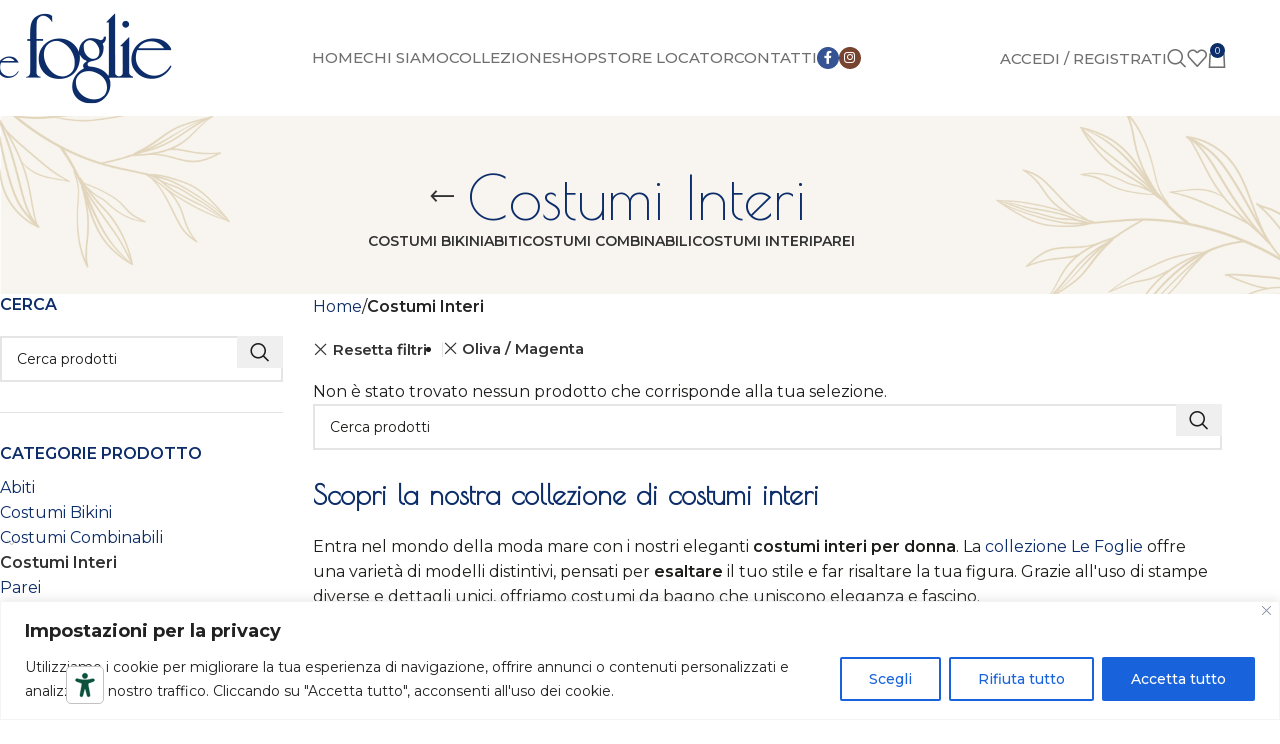

--- FILE ---
content_type: text/html; charset=UTF-8
request_url: https://costumidabagnolefoglie.it/categoria-prodotto/costumi-interi/?filter_colore=oliva-magenta
body_size: 39880
content:
<!DOCTYPE html>
<html lang="it-IT" prefix="og: https://ogp.me/ns#">
<head>
	
	<!-- WayWidget Iubenda -->
	<script type="text/javascript" src="https://embeds.iubenda.com/widgets/62cbb2b5-478b-4fc3-9387-1dec262d6e1c.js"></script>
	<!-- Google Tag Manager -->
	<script>(function(w,d,s,l,i){w[l]=w[l]||[];w[l].push({'gtm.start':
	new Date().getTime(),event:'gtm.js'});var f=d.getElementsByTagName(s)[0],
	j=d.createElement(s),dl=l!='dataLayer'?'&l='+l:'';j.async=true;j.src=
	'https://www.googletagmanager.com/gtm.js?id='+i+dl;f.parentNode.insertBefore(j,f);
	})(window,document,'script','dataLayer','GTM-W69N79QH');</script>
	<!-- End Google Tag Manager -->
	
	<meta charset="UTF-8">
	<link rel="profile" href="http://gmpg.org/xfn/11">
	<link rel="pingback" href="https://costumidabagnolefoglie.it/xmlrpc.php">

	
<!-- Google Tag Manager for WordPress by gtm4wp.com -->
<script data-cfasync="false" data-pagespeed-no-defer>
	var gtm4wp_datalayer_name = "dataLayer";
	var dataLayer = dataLayer || [];
	const gtm4wp_use_sku_instead = 0;
	const gtm4wp_currency = 'EUR';
	const gtm4wp_product_per_impression = 10;
	const gtm4wp_clear_ecommerce = false;
	const gtm4wp_datalayer_max_timeout = 2000;
</script>
<!-- End Google Tag Manager for WordPress by gtm4wp.com -->
<!-- Google Tag Manager by PYS -->
    <script data-cfasync="false" data-pagespeed-no-defer>
	    window.dataLayerPYS = window.dataLayerPYS || [];
	</script>
<!-- End Google Tag Manager by PYS -->
<!-- Ottimizzazione per i motori di ricerca di Rank Math - https://rankmath.com/ -->
<title>Costumi Interi Collezione Mare | Shop Online Le Foglie</title>
<meta name="description" content="Scopri la Collezione di Costumi Interi Mare di Le Foglie e acquista online i tuoi preferiti. Scegli stile, comfort e qualità per la tua estate al mare."/>
<meta name="robots" content="follow, index, max-snippet:-1, max-video-preview:-1, max-image-preview:large"/>
<link rel="canonical" href="https://costumidabagnolefoglie.it/categoria-prodotto/costumi-interi/" />
<meta property="og:locale" content="it_IT" />
<meta property="og:type" content="article" />
<meta property="og:title" content="Costumi Interi Collezione Mare | Shop Online Le Foglie" />
<meta property="og:description" content="Scopri la Collezione di Costumi Interi Mare di Le Foglie e acquista online i tuoi preferiti. Scegli stile, comfort e qualità per la tua estate al mare." />
<meta property="og:url" content="https://costumidabagnolefoglie.it/categoria-prodotto/costumi-interi/" />
<meta property="og:site_name" content="Costumi di bagno Le Foglie" />
<meta property="article:publisher" content="https://www.facebook.com/lefogliebeachwear/" />
<meta name="twitter:card" content="summary_large_image" />
<meta name="twitter:title" content="Costumi Interi Collezione Mare | Shop Online Le Foglie" />
<meta name="twitter:description" content="Scopri la Collezione di Costumi Interi Mare di Le Foglie e acquista online i tuoi preferiti. Scegli stile, comfort e qualità per la tua estate al mare." />
<script type="application/ld+json" class="rank-math-schema">{"@context":"https://schema.org","@graph":[{"@type":"Organization","@id":"https://costumidabagnolefoglie.it/#organization","name":"Le Foglie","sameAs":["https://www.facebook.com/lefogliebeachwear/","https://www.instagram.com/lefogliebeachwear/"]},{"@type":"WebSite","@id":"https://costumidabagnolefoglie.it/#website","url":"https://costumidabagnolefoglie.it","name":"Costumi di bagno Le Foglie","alternateName":"Le Foglie","publisher":{"@id":"https://costumidabagnolefoglie.it/#organization"},"inLanguage":"it-IT"},{"@type":"BreadcrumbList","@id":"https://costumidabagnolefoglie.it/categoria-prodotto/costumi-interi/#breadcrumb","itemListElement":[{"@type":"ListItem","position":"1","item":{"@id":"https://costumidabagnolefoglie.it","name":"Home"}},{"@type":"ListItem","position":"2","item":{"@id":"https://costumidabagnolefoglie.it/categoria-prodotto/costumi-interi/","name":"Costumi Interi"}}]},{"@type":"CollectionPage","@id":"https://costumidabagnolefoglie.it/categoria-prodotto/costumi-interi/#webpage","url":"https://costumidabagnolefoglie.it/categoria-prodotto/costumi-interi/","name":"Costumi Interi Collezione Mare | Shop Online Le Foglie","isPartOf":{"@id":"https://costumidabagnolefoglie.it/#website"},"inLanguage":"it-IT","breadcrumb":{"@id":"https://costumidabagnolefoglie.it/categoria-prodotto/costumi-interi/#breadcrumb"}}]}</script>
<!-- /Rank Math WordPress SEO plugin -->

<script type='application/javascript'  id='pys-version-script'>console.log('PixelYourSite Free version 11.1.5.2');</script>
<link rel='dns-prefetch' href='//fonts.googleapis.com' />
<link href='https://fonts.gstatic.com' crossorigin rel='preconnect' />
<link rel="alternate" type="application/rss+xml" title="Le Foglie &raquo; Feed" href="https://costumidabagnolefoglie.it/feed/" />
<link rel="alternate" type="application/rss+xml" title="Le Foglie &raquo; Feed dei commenti" href="https://costumidabagnolefoglie.it/comments/feed/" />
<link rel="alternate" type="application/rss+xml" title="Feed Le Foglie &raquo; Costumi Interi Categoria" href="https://costumidabagnolefoglie.it/categoria-prodotto/costumi-interi/feed/" />
<style id='wp-img-auto-sizes-contain-inline-css' type='text/css'>
img:is([sizes=auto i],[sizes^="auto," i]){contain-intrinsic-size:3000px 1500px}
/*# sourceURL=wp-img-auto-sizes-contain-inline-css */
</style>
<link rel='stylesheet' id='wp-block-library-css' href='https://costumidabagnolefoglie.it/wp-includes/css/dist/block-library/style.min.css?ver=6.9' type='text/css' media='all' />
<style id='classic-theme-styles-inline-css' type='text/css'>
/*! This file is auto-generated */
.wp-block-button__link{color:#fff;background-color:#32373c;border-radius:9999px;box-shadow:none;text-decoration:none;padding:calc(.667em + 2px) calc(1.333em + 2px);font-size:1.125em}.wp-block-file__button{background:#32373c;color:#fff;text-decoration:none}
/*# sourceURL=/wp-includes/css/classic-themes.min.css */
</style>
<link rel='stylesheet' id='wp-components-css' href='https://costumidabagnolefoglie.it/wp-includes/css/dist/components/style.min.css?ver=6.9' type='text/css' media='all' />
<link rel='stylesheet' id='wp-preferences-css' href='https://costumidabagnolefoglie.it/wp-includes/css/dist/preferences/style.min.css?ver=6.9' type='text/css' media='all' />
<link rel='stylesheet' id='wp-block-editor-css' href='https://costumidabagnolefoglie.it/wp-includes/css/dist/block-editor/style.min.css?ver=6.9' type='text/css' media='all' />
<link rel='stylesheet' id='popup-maker-block-library-style-css' href='https://costumidabagnolefoglie.it/wp-content/plugins/popup-maker/dist/packages/block-library-style.css?ver=dbea705cfafe089d65f1' type='text/css' media='all' />
<link rel='stylesheet' id='wc-blocks-style-css' href='https://costumidabagnolefoglie.it/wp-content/plugins/woocommerce/assets/client/blocks/wc-blocks.css?ver=wc-10.4.3' type='text/css' media='all' />
<link rel='stylesheet' id='wc-blocks-style-all-products-css' href='https://costumidabagnolefoglie.it/wp-content/plugins/woocommerce/assets/client/blocks/all-products.css?ver=wc-10.4.3' type='text/css' media='all' />
<style id='global-styles-inline-css' type='text/css'>
:root{--wp--preset--aspect-ratio--square: 1;--wp--preset--aspect-ratio--4-3: 4/3;--wp--preset--aspect-ratio--3-4: 3/4;--wp--preset--aspect-ratio--3-2: 3/2;--wp--preset--aspect-ratio--2-3: 2/3;--wp--preset--aspect-ratio--16-9: 16/9;--wp--preset--aspect-ratio--9-16: 9/16;--wp--preset--color--black: #000000;--wp--preset--color--cyan-bluish-gray: #abb8c3;--wp--preset--color--white: #ffffff;--wp--preset--color--pale-pink: #f78da7;--wp--preset--color--vivid-red: #cf2e2e;--wp--preset--color--luminous-vivid-orange: #ff6900;--wp--preset--color--luminous-vivid-amber: #fcb900;--wp--preset--color--light-green-cyan: #7bdcb5;--wp--preset--color--vivid-green-cyan: #00d084;--wp--preset--color--pale-cyan-blue: #8ed1fc;--wp--preset--color--vivid-cyan-blue: #0693e3;--wp--preset--color--vivid-purple: #9b51e0;--wp--preset--gradient--vivid-cyan-blue-to-vivid-purple: linear-gradient(135deg,rgb(6,147,227) 0%,rgb(155,81,224) 100%);--wp--preset--gradient--light-green-cyan-to-vivid-green-cyan: linear-gradient(135deg,rgb(122,220,180) 0%,rgb(0,208,130) 100%);--wp--preset--gradient--luminous-vivid-amber-to-luminous-vivid-orange: linear-gradient(135deg,rgb(252,185,0) 0%,rgb(255,105,0) 100%);--wp--preset--gradient--luminous-vivid-orange-to-vivid-red: linear-gradient(135deg,rgb(255,105,0) 0%,rgb(207,46,46) 100%);--wp--preset--gradient--very-light-gray-to-cyan-bluish-gray: linear-gradient(135deg,rgb(238,238,238) 0%,rgb(169,184,195) 100%);--wp--preset--gradient--cool-to-warm-spectrum: linear-gradient(135deg,rgb(74,234,220) 0%,rgb(151,120,209) 20%,rgb(207,42,186) 40%,rgb(238,44,130) 60%,rgb(251,105,98) 80%,rgb(254,248,76) 100%);--wp--preset--gradient--blush-light-purple: linear-gradient(135deg,rgb(255,206,236) 0%,rgb(152,150,240) 100%);--wp--preset--gradient--blush-bordeaux: linear-gradient(135deg,rgb(254,205,165) 0%,rgb(254,45,45) 50%,rgb(107,0,62) 100%);--wp--preset--gradient--luminous-dusk: linear-gradient(135deg,rgb(255,203,112) 0%,rgb(199,81,192) 50%,rgb(65,88,208) 100%);--wp--preset--gradient--pale-ocean: linear-gradient(135deg,rgb(255,245,203) 0%,rgb(182,227,212) 50%,rgb(51,167,181) 100%);--wp--preset--gradient--electric-grass: linear-gradient(135deg,rgb(202,248,128) 0%,rgb(113,206,126) 100%);--wp--preset--gradient--midnight: linear-gradient(135deg,rgb(2,3,129) 0%,rgb(40,116,252) 100%);--wp--preset--font-size--small: 13px;--wp--preset--font-size--medium: 20px;--wp--preset--font-size--large: 36px;--wp--preset--font-size--x-large: 42px;--wp--preset--spacing--20: 0.44rem;--wp--preset--spacing--30: 0.67rem;--wp--preset--spacing--40: 1rem;--wp--preset--spacing--50: 1.5rem;--wp--preset--spacing--60: 2.25rem;--wp--preset--spacing--70: 3.38rem;--wp--preset--spacing--80: 5.06rem;--wp--preset--shadow--natural: 6px 6px 9px rgba(0, 0, 0, 0.2);--wp--preset--shadow--deep: 12px 12px 50px rgba(0, 0, 0, 0.4);--wp--preset--shadow--sharp: 6px 6px 0px rgba(0, 0, 0, 0.2);--wp--preset--shadow--outlined: 6px 6px 0px -3px rgb(255, 255, 255), 6px 6px rgb(0, 0, 0);--wp--preset--shadow--crisp: 6px 6px 0px rgb(0, 0, 0);}:where(.is-layout-flex){gap: 0.5em;}:where(.is-layout-grid){gap: 0.5em;}body .is-layout-flex{display: flex;}.is-layout-flex{flex-wrap: wrap;align-items: center;}.is-layout-flex > :is(*, div){margin: 0;}body .is-layout-grid{display: grid;}.is-layout-grid > :is(*, div){margin: 0;}:where(.wp-block-columns.is-layout-flex){gap: 2em;}:where(.wp-block-columns.is-layout-grid){gap: 2em;}:where(.wp-block-post-template.is-layout-flex){gap: 1.25em;}:where(.wp-block-post-template.is-layout-grid){gap: 1.25em;}.has-black-color{color: var(--wp--preset--color--black) !important;}.has-cyan-bluish-gray-color{color: var(--wp--preset--color--cyan-bluish-gray) !important;}.has-white-color{color: var(--wp--preset--color--white) !important;}.has-pale-pink-color{color: var(--wp--preset--color--pale-pink) !important;}.has-vivid-red-color{color: var(--wp--preset--color--vivid-red) !important;}.has-luminous-vivid-orange-color{color: var(--wp--preset--color--luminous-vivid-orange) !important;}.has-luminous-vivid-amber-color{color: var(--wp--preset--color--luminous-vivid-amber) !important;}.has-light-green-cyan-color{color: var(--wp--preset--color--light-green-cyan) !important;}.has-vivid-green-cyan-color{color: var(--wp--preset--color--vivid-green-cyan) !important;}.has-pale-cyan-blue-color{color: var(--wp--preset--color--pale-cyan-blue) !important;}.has-vivid-cyan-blue-color{color: var(--wp--preset--color--vivid-cyan-blue) !important;}.has-vivid-purple-color{color: var(--wp--preset--color--vivid-purple) !important;}.has-black-background-color{background-color: var(--wp--preset--color--black) !important;}.has-cyan-bluish-gray-background-color{background-color: var(--wp--preset--color--cyan-bluish-gray) !important;}.has-white-background-color{background-color: var(--wp--preset--color--white) !important;}.has-pale-pink-background-color{background-color: var(--wp--preset--color--pale-pink) !important;}.has-vivid-red-background-color{background-color: var(--wp--preset--color--vivid-red) !important;}.has-luminous-vivid-orange-background-color{background-color: var(--wp--preset--color--luminous-vivid-orange) !important;}.has-luminous-vivid-amber-background-color{background-color: var(--wp--preset--color--luminous-vivid-amber) !important;}.has-light-green-cyan-background-color{background-color: var(--wp--preset--color--light-green-cyan) !important;}.has-vivid-green-cyan-background-color{background-color: var(--wp--preset--color--vivid-green-cyan) !important;}.has-pale-cyan-blue-background-color{background-color: var(--wp--preset--color--pale-cyan-blue) !important;}.has-vivid-cyan-blue-background-color{background-color: var(--wp--preset--color--vivid-cyan-blue) !important;}.has-vivid-purple-background-color{background-color: var(--wp--preset--color--vivid-purple) !important;}.has-black-border-color{border-color: var(--wp--preset--color--black) !important;}.has-cyan-bluish-gray-border-color{border-color: var(--wp--preset--color--cyan-bluish-gray) !important;}.has-white-border-color{border-color: var(--wp--preset--color--white) !important;}.has-pale-pink-border-color{border-color: var(--wp--preset--color--pale-pink) !important;}.has-vivid-red-border-color{border-color: var(--wp--preset--color--vivid-red) !important;}.has-luminous-vivid-orange-border-color{border-color: var(--wp--preset--color--luminous-vivid-orange) !important;}.has-luminous-vivid-amber-border-color{border-color: var(--wp--preset--color--luminous-vivid-amber) !important;}.has-light-green-cyan-border-color{border-color: var(--wp--preset--color--light-green-cyan) !important;}.has-vivid-green-cyan-border-color{border-color: var(--wp--preset--color--vivid-green-cyan) !important;}.has-pale-cyan-blue-border-color{border-color: var(--wp--preset--color--pale-cyan-blue) !important;}.has-vivid-cyan-blue-border-color{border-color: var(--wp--preset--color--vivid-cyan-blue) !important;}.has-vivid-purple-border-color{border-color: var(--wp--preset--color--vivid-purple) !important;}.has-vivid-cyan-blue-to-vivid-purple-gradient-background{background: var(--wp--preset--gradient--vivid-cyan-blue-to-vivid-purple) !important;}.has-light-green-cyan-to-vivid-green-cyan-gradient-background{background: var(--wp--preset--gradient--light-green-cyan-to-vivid-green-cyan) !important;}.has-luminous-vivid-amber-to-luminous-vivid-orange-gradient-background{background: var(--wp--preset--gradient--luminous-vivid-amber-to-luminous-vivid-orange) !important;}.has-luminous-vivid-orange-to-vivid-red-gradient-background{background: var(--wp--preset--gradient--luminous-vivid-orange-to-vivid-red) !important;}.has-very-light-gray-to-cyan-bluish-gray-gradient-background{background: var(--wp--preset--gradient--very-light-gray-to-cyan-bluish-gray) !important;}.has-cool-to-warm-spectrum-gradient-background{background: var(--wp--preset--gradient--cool-to-warm-spectrum) !important;}.has-blush-light-purple-gradient-background{background: var(--wp--preset--gradient--blush-light-purple) !important;}.has-blush-bordeaux-gradient-background{background: var(--wp--preset--gradient--blush-bordeaux) !important;}.has-luminous-dusk-gradient-background{background: var(--wp--preset--gradient--luminous-dusk) !important;}.has-pale-ocean-gradient-background{background: var(--wp--preset--gradient--pale-ocean) !important;}.has-electric-grass-gradient-background{background: var(--wp--preset--gradient--electric-grass) !important;}.has-midnight-gradient-background{background: var(--wp--preset--gradient--midnight) !important;}.has-small-font-size{font-size: var(--wp--preset--font-size--small) !important;}.has-medium-font-size{font-size: var(--wp--preset--font-size--medium) !important;}.has-large-font-size{font-size: var(--wp--preset--font-size--large) !important;}.has-x-large-font-size{font-size: var(--wp--preset--font-size--x-large) !important;}
:where(.wp-block-post-template.is-layout-flex){gap: 1.25em;}:where(.wp-block-post-template.is-layout-grid){gap: 1.25em;}
:where(.wp-block-term-template.is-layout-flex){gap: 1.25em;}:where(.wp-block-term-template.is-layout-grid){gap: 1.25em;}
:where(.wp-block-columns.is-layout-flex){gap: 2em;}:where(.wp-block-columns.is-layout-grid){gap: 2em;}
:root :where(.wp-block-pullquote){font-size: 1.5em;line-height: 1.6;}
/*# sourceURL=global-styles-inline-css */
</style>
<link rel='stylesheet' id='wpcd-category-discount-css' href='https://costumidabagnolefoglie.it/wp-content/plugins/woo-product-category-discount/public/css/wpcd-category-discount-public.css?ver=5.4' type='text/css' media='all' />
<style id='woocommerce-inline-inline-css' type='text/css'>
.woocommerce form .form-row .required { visibility: visible; }
/*# sourceURL=woocommerce-inline-inline-css */
</style>
<link rel='stylesheet' id='elementor-frontend-css' href='https://costumidabagnolefoglie.it/wp-content/plugins/elementor/assets/css/frontend.min.css?ver=3.34.2' type='text/css' media='all' />
<link rel='stylesheet' id='widget-heading-css' href='https://costumidabagnolefoglie.it/wp-content/plugins/elementor/assets/css/widget-heading.min.css?ver=3.34.2' type='text/css' media='all' />
<link rel='stylesheet' id='widget-image-css' href='https://costumidabagnolefoglie.it/wp-content/plugins/elementor/assets/css/widget-image.min.css?ver=3.34.2' type='text/css' media='all' />
<link rel='stylesheet' id='widget-icon-list-css' href='https://costumidabagnolefoglie.it/wp-content/plugins/elementor/assets/css/widget-icon-list.min.css?ver=3.34.2' type='text/css' media='all' />
<link rel='stylesheet' id='widget-social-icons-css' href='https://costumidabagnolefoglie.it/wp-content/plugins/elementor/assets/css/widget-social-icons.min.css?ver=3.34.2' type='text/css' media='all' />
<link rel='stylesheet' id='e-apple-webkit-css' href='https://costumidabagnolefoglie.it/wp-content/plugins/elementor/assets/css/conditionals/apple-webkit.min.css?ver=3.34.2' type='text/css' media='all' />
<link rel='stylesheet' id='elementor-icons-css' href='https://costumidabagnolefoglie.it/wp-content/plugins/elementor/assets/lib/eicons/css/elementor-icons.min.css?ver=5.46.0' type='text/css' media='all' />
<link rel='stylesheet' id='elementor-post-42-css' href='https://costumidabagnolefoglie.it/wp-content/uploads/elementor/css/post-42.css?ver=1768965221' type='text/css' media='all' />
<link rel='stylesheet' id='elementor-post-45-css' href='https://costumidabagnolefoglie.it/wp-content/uploads/elementor/css/post-45.css?ver=1768965221' type='text/css' media='all' />
<link rel='stylesheet' id='ywdpd_owl-css' href='https://costumidabagnolefoglie.it/wp-content/plugins/yith-woocommerce-dynamic-pricing-and-discounts-premium/assets/css/owl/owl.carousel.min.css?ver=4.4.0' type='text/css' media='all' />
<link rel='stylesheet' id='yith_ywdpd_frontend-css' href='https://costumidabagnolefoglie.it/wp-content/plugins/yith-woocommerce-dynamic-pricing-and-discounts-premium/assets/css/frontend.css?ver=4.4.0' type='text/css' media='all' />
<link rel='stylesheet' id='woodmart-style-css' href='https://costumidabagnolefoglie.it/wp-content/themes/woodmart/css/parts/base.min.css?ver=8.0.2' type='text/css' media='all' />
<link rel='stylesheet' id='wd-helpers-wpb-elem-css' href='https://costumidabagnolefoglie.it/wp-content/themes/woodmart/css/parts/helpers-wpb-elem.min.css?ver=8.0.2' type='text/css' media='all' />
<link rel='stylesheet' id='wd-widget-tag-cloud-css' href='https://costumidabagnolefoglie.it/wp-content/themes/woodmart/css/parts/widget-tag-cloud.min.css?ver=8.0.2' type='text/css' media='all' />
<link rel='stylesheet' id='wd-widget-wd-layered-nav-css' href='https://costumidabagnolefoglie.it/wp-content/themes/woodmart/css/parts/woo-widget-wd-layered-nav.min.css?ver=8.0.2' type='text/css' media='all' />
<link rel='stylesheet' id='wd-woo-mod-swatches-base-css' href='https://costumidabagnolefoglie.it/wp-content/themes/woodmart/css/parts/woo-mod-swatches-base.min.css?ver=8.0.2' type='text/css' media='all' />
<link rel='stylesheet' id='wd-woo-mod-swatches-filter-css' href='https://costumidabagnolefoglie.it/wp-content/themes/woodmart/css/parts/woo-mod-swatches-filter.min.css?ver=8.0.2' type='text/css' media='all' />
<link rel='stylesheet' id='wd-widget-product-cat-css' href='https://costumidabagnolefoglie.it/wp-content/themes/woodmart/css/parts/woo-widget-product-cat.min.css?ver=8.0.2' type='text/css' media='all' />
<link rel='stylesheet' id='wd-widget-slider-price-filter-css' href='https://costumidabagnolefoglie.it/wp-content/themes/woodmart/css/parts/woo-widget-slider-price-filter.min.css?ver=8.0.2' type='text/css' media='all' />
<link rel='stylesheet' id='wd-wpcf7-css' href='https://costumidabagnolefoglie.it/wp-content/themes/woodmart/css/parts/int-wpcf7.min.css?ver=8.0.2' type='text/css' media='all' />
<link rel='stylesheet' id='wd-woo-klarna-css' href='https://costumidabagnolefoglie.it/wp-content/themes/woodmart/css/parts/int-woo-klarna.min.css?ver=8.0.2' type='text/css' media='all' />
<link rel='stylesheet' id='wd-woo-paypal-payments-css' href='https://costumidabagnolefoglie.it/wp-content/themes/woodmart/css/parts/int-woo-paypal-payments.min.css?ver=8.0.2' type='text/css' media='all' />
<link rel='stylesheet' id='wd-elementor-base-css' href='https://costumidabagnolefoglie.it/wp-content/themes/woodmart/css/parts/int-elem-base.min.css?ver=8.0.2' type='text/css' media='all' />
<link rel='stylesheet' id='wd-elementor-pro-base-css' href='https://costumidabagnolefoglie.it/wp-content/themes/woodmart/css/parts/int-elementor-pro.min.css?ver=8.0.2' type='text/css' media='all' />
<link rel='stylesheet' id='wd-woocommerce-base-css' href='https://costumidabagnolefoglie.it/wp-content/themes/woodmart/css/parts/woocommerce-base.min.css?ver=8.0.2' type='text/css' media='all' />
<link rel='stylesheet' id='wd-mod-star-rating-css' href='https://costumidabagnolefoglie.it/wp-content/themes/woodmart/css/parts/mod-star-rating.min.css?ver=8.0.2' type='text/css' media='all' />
<link rel='stylesheet' id='wd-woo-el-track-order-css' href='https://costumidabagnolefoglie.it/wp-content/themes/woodmart/css/parts/woo-el-track-order.min.css?ver=8.0.2' type='text/css' media='all' />
<link rel='stylesheet' id='wd-woocommerce-block-notices-css' href='https://costumidabagnolefoglie.it/wp-content/themes/woodmart/css/parts/woo-mod-block-notices.min.css?ver=8.0.2' type='text/css' media='all' />
<link rel='stylesheet' id='wd-widget-active-filters-css' href='https://costumidabagnolefoglie.it/wp-content/themes/woodmart/css/parts/woo-widget-active-filters.min.css?ver=8.0.2' type='text/css' media='all' />
<link rel='stylesheet' id='wd-woo-shop-predefined-css' href='https://costumidabagnolefoglie.it/wp-content/themes/woodmart/css/parts/woo-shop-predefined.min.css?ver=8.0.2' type='text/css' media='all' />
<link rel='stylesheet' id='wd-shop-title-categories-css' href='https://costumidabagnolefoglie.it/wp-content/themes/woodmart/css/parts/woo-categories-loop-nav.min.css?ver=8.0.2' type='text/css' media='all' />
<link rel='stylesheet' id='wd-woo-categories-loop-nav-mobile-accordion-css' href='https://costumidabagnolefoglie.it/wp-content/themes/woodmart/css/parts/woo-categories-loop-nav-mobile-accordion.min.css?ver=8.0.2' type='text/css' media='all' />
<link rel='stylesheet' id='wd-woo-shop-el-products-per-page-css' href='https://costumidabagnolefoglie.it/wp-content/themes/woodmart/css/parts/woo-shop-el-products-per-page.min.css?ver=8.0.2' type='text/css' media='all' />
<link rel='stylesheet' id='wd-woo-shop-page-title-css' href='https://costumidabagnolefoglie.it/wp-content/themes/woodmart/css/parts/woo-shop-page-title.min.css?ver=8.0.2' type='text/css' media='all' />
<link rel='stylesheet' id='wd-woo-mod-shop-loop-head-css' href='https://costumidabagnolefoglie.it/wp-content/themes/woodmart/css/parts/woo-mod-shop-loop-head.min.css?ver=8.0.2' type='text/css' media='all' />
<link rel='stylesheet' id='wd-woo-shop-el-order-by-css' href='https://costumidabagnolefoglie.it/wp-content/themes/woodmart/css/parts/woo-shop-el-order-by.min.css?ver=8.0.2' type='text/css' media='all' />
<link rel='stylesheet' id='wd-wp-blocks-css' href='https://costumidabagnolefoglie.it/wp-content/themes/woodmart/css/parts/wp-blocks.min.css?ver=8.0.2' type='text/css' media='all' />
<link rel='stylesheet' id='child-style-css' href='https://costumidabagnolefoglie.it/wp-content/themes/foglie/style.css?ver=8.0.2' type='text/css' media='all' />
<link rel='stylesheet' id='wd-header-base-css' href='https://costumidabagnolefoglie.it/wp-content/themes/woodmart/css/parts/header-base.min.css?ver=8.0.2' type='text/css' media='all' />
<link rel='stylesheet' id='wd-mod-tools-css' href='https://costumidabagnolefoglie.it/wp-content/themes/woodmart/css/parts/mod-tools.min.css?ver=8.0.2' type='text/css' media='all' />
<link rel='stylesheet' id='wd-header-elements-base-css' href='https://costumidabagnolefoglie.it/wp-content/themes/woodmart/css/parts/header-el-base.min.css?ver=8.0.2' type='text/css' media='all' />
<link rel='stylesheet' id='wd-social-icons-css' href='https://costumidabagnolefoglie.it/wp-content/themes/woodmart/css/parts/el-social-icons.min.css?ver=8.0.2' type='text/css' media='all' />
<link rel='stylesheet' id='wd-social-icons-styles-css' href='https://costumidabagnolefoglie.it/wp-content/themes/woodmart/css/parts/el-social-styles.min.css?ver=8.0.2' type='text/css' media='all' />
<link rel='stylesheet' id='wd-header-my-account-dropdown-css' href='https://costumidabagnolefoglie.it/wp-content/themes/woodmart/css/parts/header-el-my-account-dropdown.min.css?ver=8.0.2' type='text/css' media='all' />
<link rel='stylesheet' id='wd-woo-mod-login-form-css' href='https://costumidabagnolefoglie.it/wp-content/themes/woodmart/css/parts/woo-mod-login-form.min.css?ver=8.0.2' type='text/css' media='all' />
<link rel='stylesheet' id='wd-header-my-account-css' href='https://costumidabagnolefoglie.it/wp-content/themes/woodmart/css/parts/header-el-my-account.min.css?ver=8.0.2' type='text/css' media='all' />
<link rel='stylesheet' id='wd-header-search-css' href='https://costumidabagnolefoglie.it/wp-content/themes/woodmart/css/parts/header-el-search.min.css?ver=8.0.2' type='text/css' media='all' />
<link rel='stylesheet' id='wd-header-cart-side-css' href='https://costumidabagnolefoglie.it/wp-content/themes/woodmart/css/parts/header-el-cart-side.min.css?ver=8.0.2' type='text/css' media='all' />
<link rel='stylesheet' id='wd-header-cart-css' href='https://costumidabagnolefoglie.it/wp-content/themes/woodmart/css/parts/header-el-cart.min.css?ver=8.0.2' type='text/css' media='all' />
<link rel='stylesheet' id='wd-widget-shopping-cart-css' href='https://costumidabagnolefoglie.it/wp-content/themes/woodmart/css/parts/woo-widget-shopping-cart.min.css?ver=8.0.2' type='text/css' media='all' />
<link rel='stylesheet' id='wd-widget-product-list-css' href='https://costumidabagnolefoglie.it/wp-content/themes/woodmart/css/parts/woo-widget-product-list.min.css?ver=8.0.2' type='text/css' media='all' />
<link rel='stylesheet' id='wd-header-mobile-nav-dropdown-css' href='https://costumidabagnolefoglie.it/wp-content/themes/woodmart/css/parts/header-el-mobile-nav-dropdown.min.css?ver=8.0.2' type='text/css' media='all' />
<link rel='stylesheet' id='wd-page-title-css' href='https://costumidabagnolefoglie.it/wp-content/themes/woodmart/css/parts/page-title.min.css?ver=8.0.2' type='text/css' media='all' />
<link rel='stylesheet' id='wd-off-canvas-sidebar-css' href='https://costumidabagnolefoglie.it/wp-content/themes/woodmart/css/parts/opt-off-canvas-sidebar.min.css?ver=8.0.2' type='text/css' media='all' />
<link rel='stylesheet' id='wd-wd-search-results-css' href='https://costumidabagnolefoglie.it/wp-content/themes/woodmart/css/parts/wd-search-results.min.css?ver=8.0.2' type='text/css' media='all' />
<link rel='stylesheet' id='wd-wd-search-form-css' href='https://costumidabagnolefoglie.it/wp-content/themes/woodmart/css/parts/wd-search-form.min.css?ver=8.0.2' type='text/css' media='all' />
<link rel='stylesheet' id='wd-woo-mod-swatches-style-1-css' href='https://costumidabagnolefoglie.it/wp-content/themes/woodmart/css/parts/woo-mod-swatches-style-1.min.css?ver=8.0.2' type='text/css' media='all' />
<link rel='stylesheet' id='wd-shop-filter-area-css' href='https://costumidabagnolefoglie.it/wp-content/themes/woodmart/css/parts/woo-shop-el-filters-area.min.css?ver=8.0.2' type='text/css' media='all' />
<link rel='stylesheet' id='wd-product-loop-css' href='https://costumidabagnolefoglie.it/wp-content/themes/woodmart/css/parts/woo-product-loop.min.css?ver=8.0.2' type='text/css' media='all' />
<link rel='stylesheet' id='wd-product-loop-icons-css' href='https://costumidabagnolefoglie.it/wp-content/themes/woodmart/css/parts/woo-product-loop-icons.min.css?ver=8.0.2' type='text/css' media='all' />
<link rel='stylesheet' id='wd-categories-loop-default-css' href='https://costumidabagnolefoglie.it/wp-content/themes/woodmart/css/parts/woo-categories-loop-default-old.min.css?ver=8.0.2' type='text/css' media='all' />
<link rel='stylesheet' id='wd-woo-categories-loop-css' href='https://costumidabagnolefoglie.it/wp-content/themes/woodmart/css/parts/woo-categories-loop.min.css?ver=8.0.2' type='text/css' media='all' />
<link rel='stylesheet' id='wd-categories-loop-css' href='https://costumidabagnolefoglie.it/wp-content/themes/woodmart/css/parts/woo-categories-loop-old.min.css?ver=8.0.2' type='text/css' media='all' />
<link rel='stylesheet' id='wd-sticky-loader-css' href='https://costumidabagnolefoglie.it/wp-content/themes/woodmart/css/parts/mod-sticky-loader.min.css?ver=8.0.2' type='text/css' media='all' />
<link rel='stylesheet' id='wd-woo-mod-product-labels-css' href='https://costumidabagnolefoglie.it/wp-content/themes/woodmart/css/parts/woo-mod-product-labels.min.css?ver=8.0.2' type='text/css' media='all' />
<link rel='stylesheet' id='wd-woo-mod-product-labels-round-css' href='https://costumidabagnolefoglie.it/wp-content/themes/woodmart/css/parts/woo-mod-product-labels-round.min.css?ver=8.0.2' type='text/css' media='all' />
<link rel='stylesheet' id='wd-mfp-popup-css' href='https://costumidabagnolefoglie.it/wp-content/themes/woodmart/css/parts/lib-magnific-popup.min.css?ver=8.0.2' type='text/css' media='all' />
<link rel='stylesheet' id='wd-widget-collapse-css' href='https://costumidabagnolefoglie.it/wp-content/themes/woodmart/css/parts/opt-widget-collapse.min.css?ver=8.0.2' type='text/css' media='all' />
<link rel='stylesheet' id='wd-scroll-top-css' href='https://costumidabagnolefoglie.it/wp-content/themes/woodmart/css/parts/opt-scrolltotop.min.css?ver=8.0.2' type='text/css' media='all' />
<link rel='stylesheet' id='wd-header-banner-css' href='https://costumidabagnolefoglie.it/wp-content/themes/woodmart/css/parts/opt-header-banner.min.css?ver=8.0.2' type='text/css' media='all' />
<link rel='stylesheet' id='wd-header-search-fullscreen-css' href='https://costumidabagnolefoglie.it/wp-content/themes/woodmart/css/parts/header-el-search-fullscreen-general.min.css?ver=8.0.2' type='text/css' media='all' />
<link rel='stylesheet' id='wd-header-search-fullscreen-1-css' href='https://costumidabagnolefoglie.it/wp-content/themes/woodmart/css/parts/header-el-search-fullscreen-1.min.css?ver=8.0.2' type='text/css' media='all' />
<link rel='stylesheet' id='wd-bottom-toolbar-css' href='https://costumidabagnolefoglie.it/wp-content/themes/woodmart/css/parts/opt-bottom-toolbar.min.css?ver=8.0.2' type='text/css' media='all' />
<link rel='stylesheet' id='wd-shop-off-canvas-sidebar-css' href='https://costumidabagnolefoglie.it/wp-content/themes/woodmart/css/parts/opt-shop-off-canvas-sidebar.min.css?ver=8.0.2' type='text/css' media='all' />
<link rel='stylesheet' id='wd-mod-sticky-sidebar-opener-css' href='https://costumidabagnolefoglie.it/wp-content/themes/woodmart/css/parts/mod-sticky-sidebar-opener.min.css?ver=8.0.2' type='text/css' media='all' />
<link rel='stylesheet' id='xts-style-default_header-css' href='https://costumidabagnolefoglie.it/wp-content/uploads/2025/06/xts-default_header-1749195110.css?ver=8.0.2' type='text/css' media='all' />
<link rel='stylesheet' id='xts-style-theme_settings_default-css' href='https://costumidabagnolefoglie.it/wp-content/uploads/2025/05/xts-theme_settings_default-1748616262.css?ver=8.0.2' type='text/css' media='all' />
<link rel='stylesheet' id='xts-google-fonts-css' href='https://fonts.googleapis.com/css?family=Montserrat%3A400%2C600%2C500%2C700%7CPoiret+One%3A400&#038;ver=8.0.2' type='text/css' media='all' />
<link rel='stylesheet' id='elementor-icons-shared-0-css' href='https://costumidabagnolefoglie.it/wp-content/plugins/elementor/assets/lib/font-awesome/css/fontawesome.min.css?ver=5.15.3' type='text/css' media='all' />
<link rel='stylesheet' id='elementor-icons-fa-solid-css' href='https://costumidabagnolefoglie.it/wp-content/plugins/elementor/assets/lib/font-awesome/css/solid.min.css?ver=5.15.3' type='text/css' media='all' />
<link rel='stylesheet' id='elementor-icons-fa-brands-css' href='https://costumidabagnolefoglie.it/wp-content/plugins/elementor/assets/lib/font-awesome/css/brands.min.css?ver=5.15.3' type='text/css' media='all' />
<script type="text/template" id="tmpl-variation-template">
	<div class="woocommerce-variation-description">{{{ data.variation.variation_description }}}</div>
	<div class="woocommerce-variation-price">{{{ data.variation.price_html }}}</div>
	<div class="woocommerce-variation-availability">{{{ data.variation.availability_html }}}</div>
</script>
<script type="text/template" id="tmpl-unavailable-variation-template">
	<p role="alert">Questo prodotto non è disponibile. Scegli un&#039;altra combinazione.</p>
</script>
<script type="text/javascript" id="cookie-law-info-js-extra">
/* <![CDATA[ */
var _ckyConfig = {"_ipData":[],"_assetsURL":"https://costumidabagnolefoglie.it/wp-content/plugins/cookie-law-info/lite/frontend/images/","_publicURL":"https://costumidabagnolefoglie.it","_expiry":"365","_categories":[{"name":"Necessari","slug":"necessary","isNecessary":true,"ccpaDoNotSell":true,"cookies":[{"cookieID":"cookieyes-consent","domain":"/","provider":""},{"cookieID":"woocommerce_cart_hash","domain":"/","provider":""},{"cookieID":"woocommerce_items_in_cart","domain":"/","provider":""},{"cookieID":"wordpress_test_cookie","domain":"/","provider":""},{"cookieID":"wp_woocommerce_session_","domain":"/","provider":""},{"cookieID":"wordpress_logged_in_","domain":"/","provider":""},{"cookieID":"wordpress_sec_","domain":"/","provider":""},{"cookieID":"__stripe_mid","domain":"/","provider":""},{"cookieID":"__stripe_sid","domain":"/","provider":""}],"active":true,"defaultConsent":{"gdpr":true,"ccpa":true}},{"name":"Functional","slug":"functional","isNecessary":false,"ccpaDoNotSell":true,"cookies":[{"cookieID":"mailpoet_subscriber","domain":"/","provider":""},{"cookieID":"pys_session_limit","domain":"/","provider":""},{"cookieID":"pys_start_session","domain":"/","provider":""},{"cookieID":"wp_lang","domain":"/","provider":""}],"active":true,"defaultConsent":{"gdpr":false,"ccpa":false}},{"name":"Analytics","slug":"analytics","isNecessary":false,"ccpaDoNotSell":true,"cookies":[{"cookieID":"_ga","domain":"/","provider":""},{"cookieID":"_gid","domain":"/","provider":""},{"cookieID":"last_pysTrafficSource","domain":"/","provider":""},{"cookieID":"last_pys_landing_page","domain":"/","provider":""},{"cookieID":"mailpoet_page_view","domain":"/","provider":""},{"cookieID":"pysTrafficSource","domain":"/","provider":""},{"cookieID":"pys_landing_page","domain":"/","provider":""}],"active":true,"defaultConsent":{"gdpr":false,"ccpa":false}},{"name":"Performance","slug":"performance","isNecessary":false,"ccpaDoNotSell":true,"cookies":[],"active":true,"defaultConsent":{"gdpr":false,"ccpa":false}},{"name":"Advertisement","slug":"advertisement","isNecessary":false,"ccpaDoNotSell":true,"cookies":[{"cookieID":"pys_advanced_form_data","domain":"/","provider":""},{"cookieID":"_fbp","domain":"/","provider":""}],"active":true,"defaultConsent":{"gdpr":false,"ccpa":false}}],"_activeLaw":"gdpr","_rootDomain":"","_block":"1","_showBanner":"1","_bannerConfig":{"settings":{"type":"banner","preferenceCenterType":"popup","position":"bottom","applicableLaw":"gdpr"},"behaviours":{"reloadBannerOnAccept":false,"loadAnalyticsByDefault":false,"animations":{"onLoad":"animate","onHide":"sticky"}},"config":{"revisitConsent":{"status":true,"tag":"revisit-consent","position":"bottom-left","meta":{"url":"#"},"styles":{"background-color":"#0056A7"},"elements":{"title":{"type":"text","tag":"revisit-consent-title","status":true,"styles":{"color":"#0056a7"}}}},"preferenceCenter":{"toggle":{"status":true,"tag":"detail-category-toggle","type":"toggle","states":{"active":{"styles":{"background-color":"#1863DC"}},"inactive":{"styles":{"background-color":"#D0D5D2"}}}}},"categoryPreview":{"status":false,"toggle":{"status":true,"tag":"detail-category-preview-toggle","type":"toggle","states":{"active":{"styles":{"background-color":"#1863DC"}},"inactive":{"styles":{"background-color":"#D0D5D2"}}}}},"videoPlaceholder":{"status":true,"styles":{"background-color":"#000000","border-color":"#000000","color":"#ffffff"}},"readMore":{"status":false,"tag":"readmore-button","type":"link","meta":{"noFollow":true,"newTab":true},"styles":{"color":"#1863DC","background-color":"transparent","border-color":"transparent"}},"showMore":{"status":true,"tag":"show-desc-button","type":"button","styles":{"color":"#1863DC"}},"showLess":{"status":true,"tag":"hide-desc-button","type":"button","styles":{"color":"#1863DC"}},"alwaysActive":{"status":true,"tag":"always-active","styles":{"color":"#008000"}},"manualLinks":{"status":true,"tag":"manual-links","type":"link","styles":{"color":"#1863DC"}},"auditTable":{"status":true},"optOption":{"status":true,"toggle":{"status":true,"tag":"optout-option-toggle","type":"toggle","states":{"active":{"styles":{"background-color":"#1863dc"}},"inactive":{"styles":{"background-color":"#FFFFFF"}}}}}}},"_version":"3.3.9.1","_logConsent":"1","_tags":[{"tag":"accept-button","styles":{"color":"#FFFFFF","background-color":"#1863DC","border-color":"#1863DC"}},{"tag":"reject-button","styles":{"color":"#1863DC","background-color":"transparent","border-color":"#1863DC"}},{"tag":"settings-button","styles":{"color":"#1863DC","background-color":"transparent","border-color":"#1863DC"}},{"tag":"readmore-button","styles":{"color":"#1863DC","background-color":"transparent","border-color":"transparent"}},{"tag":"donotsell-button","styles":{"color":"#1863DC","background-color":"transparent","border-color":"transparent"}},{"tag":"show-desc-button","styles":{"color":"#1863DC"}},{"tag":"hide-desc-button","styles":{"color":"#1863DC"}},{"tag":"cky-always-active","styles":[]},{"tag":"cky-link","styles":[]},{"tag":"accept-button","styles":{"color":"#FFFFFF","background-color":"#1863DC","border-color":"#1863DC"}},{"tag":"revisit-consent","styles":{"background-color":"#0056A7"}}],"_shortCodes":[{"key":"cky_readmore","content":"\u003Ca href=\"#\" class=\"cky-policy\" aria-label=\"Cookie Policy\" target=\"_blank\" rel=\"noopener\" data-cky-tag=\"readmore-button\"\u003ECookie Policy\u003C/a\u003E","tag":"readmore-button","status":false,"attributes":{"rel":"nofollow","target":"_blank"}},{"key":"cky_show_desc","content":"\u003Cbutton class=\"cky-show-desc-btn\" data-cky-tag=\"show-desc-button\" aria-label=\"Dettagli\"\u003EDettagli\u003C/button\u003E","tag":"show-desc-button","status":true,"attributes":[]},{"key":"cky_hide_desc","content":"\u003Cbutton class=\"cky-show-desc-btn\" data-cky-tag=\"hide-desc-button\" aria-label=\"Nascondi\"\u003ENascondi\u003C/button\u003E","tag":"hide-desc-button","status":true,"attributes":[]},{"key":"cky_optout_show_desc","content":"[cky_optout_show_desc]","tag":"optout-show-desc-button","status":true,"attributes":[]},{"key":"cky_optout_hide_desc","content":"[cky_optout_hide_desc]","tag":"optout-hide-desc-button","status":true,"attributes":[]},{"key":"cky_category_toggle_label","content":"[cky_{{status}}_category_label] [cky_preference_{{category_slug}}_title]","tag":"","status":true,"attributes":[]},{"key":"cky_enable_category_label","content":"Enable","tag":"","status":true,"attributes":[]},{"key":"cky_disable_category_label","content":"Disable","tag":"","status":true,"attributes":[]},{"key":"cky_video_placeholder","content":"\u003Cdiv class=\"video-placeholder-normal\" data-cky-tag=\"video-placeholder\" id=\"[UNIQUEID]\"\u003E\u003Cp class=\"video-placeholder-text-normal\" data-cky-tag=\"placeholder-title\"\u003EAccetta i cookie per visualizzare questo contenuto.\u003C/p\u003E\u003C/div\u003E","tag":"","status":true,"attributes":[]},{"key":"cky_enable_optout_label","content":"Enable","tag":"","status":true,"attributes":[]},{"key":"cky_disable_optout_label","content":"Disable","tag":"","status":true,"attributes":[]},{"key":"cky_optout_toggle_label","content":"[cky_{{status}}_optout_label] [cky_optout_option_title]","tag":"","status":true,"attributes":[]},{"key":"cky_optout_option_title","content":"Do Not Sell or Share My Personal Information","tag":"","status":true,"attributes":[]},{"key":"cky_optout_close_label","content":"Close","tag":"","status":true,"attributes":[]},{"key":"cky_preference_close_label","content":"Close","tag":"","status":true,"attributes":[]}],"_rtl":"","_language":"en","_providersToBlock":[]};
var _ckyStyles = {"css":".cky-overlay{background: #000000; opacity: 0.4; position: fixed; top: 0; left: 0; width: 100%; height: 100%; z-index: 99999999;}.cky-hide{display: none;}.cky-btn-revisit-wrapper{display: flex; align-items: center; justify-content: center; background: #0056a7; width: 45px; height: 45px; border-radius: 50%; position: fixed; z-index: 999999; cursor: pointer;}.cky-revisit-bottom-left{bottom: 15px; left: 15px;}.cky-revisit-bottom-right{bottom: 15px; right: 15px;}.cky-btn-revisit-wrapper .cky-btn-revisit{display: flex; align-items: center; justify-content: center; background: none; border: none; cursor: pointer; position: relative; margin: 0; padding: 0;}.cky-btn-revisit-wrapper .cky-btn-revisit img{max-width: fit-content; margin: 0; height: 30px; width: 30px;}.cky-revisit-bottom-left:hover::before{content: attr(data-tooltip); position: absolute; background: #4e4b66; color: #ffffff; left: calc(100% + 7px); font-size: 12px; line-height: 16px; width: max-content; padding: 4px 8px; border-radius: 4px;}.cky-revisit-bottom-left:hover::after{position: absolute; content: \"\"; border: 5px solid transparent; left: calc(100% + 2px); border-left-width: 0; border-right-color: #4e4b66;}.cky-revisit-bottom-right:hover::before{content: attr(data-tooltip); position: absolute; background: #4e4b66; color: #ffffff; right: calc(100% + 7px); font-size: 12px; line-height: 16px; width: max-content; padding: 4px 8px; border-radius: 4px;}.cky-revisit-bottom-right:hover::after{position: absolute; content: \"\"; border: 5px solid transparent; right: calc(100% + 2px); border-right-width: 0; border-left-color: #4e4b66;}.cky-revisit-hide{display: none;}.cky-consent-container{position: fixed; width: 100%; box-sizing: border-box; z-index: 9999999;}.cky-consent-container .cky-consent-bar{background: #ffffff; border: 1px solid; padding: 16.5px 24px; box-shadow: 0 -1px 10px 0 #acabab4d;}.cky-banner-bottom{bottom: 0; left: 0;}.cky-banner-top{top: 0; left: 0;}.cky-custom-brand-logo-wrapper .cky-custom-brand-logo{width: 100px; height: auto; margin: 0 0 12px 0;}.cky-notice .cky-title{color: #212121; font-weight: 700; font-size: 18px; line-height: 24px; margin: 0 0 12px 0;}.cky-notice-group{display: flex; justify-content: space-between; align-items: center; font-size: 14px; line-height: 24px; font-weight: 400;}.cky-notice-des *,.cky-preference-content-wrapper *,.cky-accordion-header-des *,.cky-gpc-wrapper .cky-gpc-desc *{font-size: 14px;}.cky-notice-des{color: #212121; font-size: 14px; line-height: 24px; font-weight: 400;}.cky-notice-des img{height: 25px; width: 25px;}.cky-consent-bar .cky-notice-des p,.cky-gpc-wrapper .cky-gpc-desc p,.cky-preference-body-wrapper .cky-preference-content-wrapper p,.cky-accordion-header-wrapper .cky-accordion-header-des p,.cky-cookie-des-table li div:last-child p{color: inherit; margin-top: 0; overflow-wrap: break-word;}.cky-notice-des P:last-child,.cky-preference-content-wrapper p:last-child,.cky-cookie-des-table li div:last-child p:last-child,.cky-gpc-wrapper .cky-gpc-desc p:last-child{margin-bottom: 0;}.cky-notice-des a.cky-policy,.cky-notice-des button.cky-policy{font-size: 14px; color: #1863dc; white-space: nowrap; cursor: pointer; background: transparent; border: 1px solid; text-decoration: underline;}.cky-notice-des button.cky-policy{padding: 0;}.cky-notice-des a.cky-policy:focus-visible,.cky-notice-des button.cky-policy:focus-visible,.cky-preference-content-wrapper .cky-show-desc-btn:focus-visible,.cky-accordion-header .cky-accordion-btn:focus-visible,.cky-preference-header .cky-btn-close:focus-visible,.cky-switch input[type=\"checkbox\"]:focus-visible,.cky-footer-wrapper a:focus-visible,.cky-btn:focus-visible{outline: 2px solid #1863dc; outline-offset: 2px;}.cky-btn:focus:not(:focus-visible),.cky-accordion-header .cky-accordion-btn:focus:not(:focus-visible),.cky-preference-content-wrapper .cky-show-desc-btn:focus:not(:focus-visible),.cky-btn-revisit-wrapper .cky-btn-revisit:focus:not(:focus-visible),.cky-preference-header .cky-btn-close:focus:not(:focus-visible),.cky-consent-bar .cky-banner-btn-close:focus:not(:focus-visible){outline: 0;}button.cky-show-desc-btn:not(:hover):not(:active){color: #1863dc; background: transparent;}button.cky-accordion-btn:not(:hover):not(:active),button.cky-banner-btn-close:not(:hover):not(:active),button.cky-btn-close:not(:hover):not(:active),button.cky-btn-revisit:not(:hover):not(:active){background: transparent;}.cky-consent-bar button:hover,.cky-modal.cky-modal-open button:hover,.cky-consent-bar button:focus,.cky-modal.cky-modal-open button:focus{text-decoration: none;}.cky-notice-btn-wrapper{display: flex; justify-content: center; align-items: center; margin-left: 15px;}.cky-notice-btn-wrapper .cky-btn{text-shadow: none; box-shadow: none;}.cky-btn{font-size: 14px; font-family: inherit; line-height: 24px; padding: 8px 27px; font-weight: 500; margin: 0 8px 0 0; border-radius: 2px; white-space: nowrap; cursor: pointer; text-align: center; text-transform: none; min-height: 0;}.cky-btn:hover{opacity: 0.8;}.cky-btn-customize{color: #1863dc; background: transparent; border: 2px solid #1863dc;}.cky-btn-reject{color: #1863dc; background: transparent; border: 2px solid #1863dc;}.cky-btn-accept{background: #1863dc; color: #ffffff; border: 2px solid #1863dc;}.cky-btn:last-child{margin-right: 0;}@media (max-width: 768px){.cky-notice-group{display: block;}.cky-notice-btn-wrapper{margin-left: 0;}.cky-notice-btn-wrapper .cky-btn{flex: auto; max-width: 100%; margin-top: 10px; white-space: unset;}}@media (max-width: 576px){.cky-notice-btn-wrapper{flex-direction: column;}.cky-custom-brand-logo-wrapper, .cky-notice .cky-title, .cky-notice-des, .cky-notice-btn-wrapper{padding: 0 28px;}.cky-consent-container .cky-consent-bar{padding: 16.5px 0;}.cky-notice-des{max-height: 40vh; overflow-y: scroll;}.cky-notice-btn-wrapper .cky-btn{width: 100%; padding: 8px; margin-right: 0;}.cky-notice-btn-wrapper .cky-btn-accept{order: 1;}.cky-notice-btn-wrapper .cky-btn-reject{order: 3;}.cky-notice-btn-wrapper .cky-btn-customize{order: 2;}}@media (max-width: 425px){.cky-custom-brand-logo-wrapper, .cky-notice .cky-title, .cky-notice-des, .cky-notice-btn-wrapper{padding: 0 24px;}.cky-notice-btn-wrapper{flex-direction: column;}.cky-btn{width: 100%; margin: 10px 0 0 0;}.cky-notice-btn-wrapper .cky-btn-customize{order: 2;}.cky-notice-btn-wrapper .cky-btn-reject{order: 3;}.cky-notice-btn-wrapper .cky-btn-accept{order: 1; margin-top: 16px;}}@media (max-width: 352px){.cky-notice .cky-title{font-size: 16px;}.cky-notice-des *{font-size: 12px;}.cky-notice-des, .cky-btn{font-size: 12px;}}.cky-modal.cky-modal-open{display: flex; visibility: visible; -webkit-transform: translate(-50%, -50%); -moz-transform: translate(-50%, -50%); -ms-transform: translate(-50%, -50%); -o-transform: translate(-50%, -50%); transform: translate(-50%, -50%); top: 50%; left: 50%; transition: all 1s ease;}.cky-modal{box-shadow: 0 32px 68px rgba(0, 0, 0, 0.3); margin: 0 auto; position: fixed; max-width: 100%; background: #ffffff; top: 50%; box-sizing: border-box; border-radius: 6px; z-index: 999999999; color: #212121; -webkit-transform: translate(-50%, 100%); -moz-transform: translate(-50%, 100%); -ms-transform: translate(-50%, 100%); -o-transform: translate(-50%, 100%); transform: translate(-50%, 100%); visibility: hidden; transition: all 0s ease;}.cky-preference-center{max-height: 79vh; overflow: hidden; width: 845px; overflow: hidden; flex: 1 1 0; display: flex; flex-direction: column; border-radius: 6px;}.cky-preference-header{display: flex; align-items: center; justify-content: space-between; padding: 22px 24px; border-bottom: 1px solid;}.cky-preference-header .cky-preference-title{font-size: 18px; font-weight: 700; line-height: 24px;}.cky-preference-header .cky-btn-close{margin: 0; cursor: pointer; vertical-align: middle; padding: 0; background: none; border: none; width: auto; height: auto; min-height: 0; line-height: 0; text-shadow: none; box-shadow: none;}.cky-preference-header .cky-btn-close img{margin: 0; height: 10px; width: 10px;}.cky-preference-body-wrapper{padding: 0 24px; flex: 1; overflow: auto; box-sizing: border-box;}.cky-preference-content-wrapper,.cky-gpc-wrapper .cky-gpc-desc{font-size: 14px; line-height: 24px; font-weight: 400; padding: 12px 0;}.cky-preference-content-wrapper{border-bottom: 1px solid;}.cky-preference-content-wrapper img{height: 25px; width: 25px;}.cky-preference-content-wrapper .cky-show-desc-btn{font-size: 14px; font-family: inherit; color: #1863dc; text-decoration: none; line-height: 24px; padding: 0; margin: 0; white-space: nowrap; cursor: pointer; background: transparent; border-color: transparent; text-transform: none; min-height: 0; text-shadow: none; box-shadow: none;}.cky-accordion-wrapper{margin-bottom: 10px;}.cky-accordion{border-bottom: 1px solid;}.cky-accordion:last-child{border-bottom: none;}.cky-accordion .cky-accordion-item{display: flex; margin-top: 10px;}.cky-accordion .cky-accordion-body{display: none;}.cky-accordion.cky-accordion-active .cky-accordion-body{display: block; padding: 0 22px; margin-bottom: 16px;}.cky-accordion-header-wrapper{cursor: pointer; width: 100%;}.cky-accordion-item .cky-accordion-header{display: flex; justify-content: space-between; align-items: center;}.cky-accordion-header .cky-accordion-btn{font-size: 16px; font-family: inherit; color: #212121; line-height: 24px; background: none; border: none; font-weight: 700; padding: 0; margin: 0; cursor: pointer; text-transform: none; min-height: 0; text-shadow: none; box-shadow: none;}.cky-accordion-header .cky-always-active{color: #008000; font-weight: 600; line-height: 24px; font-size: 14px;}.cky-accordion-header-des{font-size: 14px; line-height: 24px; margin: 10px 0 16px 0;}.cky-accordion-chevron{margin-right: 22px; position: relative; cursor: pointer;}.cky-accordion-chevron-hide{display: none;}.cky-accordion .cky-accordion-chevron i::before{content: \"\"; position: absolute; border-right: 1.4px solid; border-bottom: 1.4px solid; border-color: inherit; height: 6px; width: 6px; -webkit-transform: rotate(-45deg); -moz-transform: rotate(-45deg); -ms-transform: rotate(-45deg); -o-transform: rotate(-45deg); transform: rotate(-45deg); transition: all 0.2s ease-in-out; top: 8px;}.cky-accordion.cky-accordion-active .cky-accordion-chevron i::before{-webkit-transform: rotate(45deg); -moz-transform: rotate(45deg); -ms-transform: rotate(45deg); -o-transform: rotate(45deg); transform: rotate(45deg);}.cky-audit-table{background: #f4f4f4; border-radius: 6px;}.cky-audit-table .cky-empty-cookies-text{color: inherit; font-size: 12px; line-height: 24px; margin: 0; padding: 10px;}.cky-audit-table .cky-cookie-des-table{font-size: 12px; line-height: 24px; font-weight: normal; padding: 15px 10px; border-bottom: 1px solid; border-bottom-color: inherit; margin: 0;}.cky-audit-table .cky-cookie-des-table:last-child{border-bottom: none;}.cky-audit-table .cky-cookie-des-table li{list-style-type: none; display: flex; padding: 3px 0;}.cky-audit-table .cky-cookie-des-table li:first-child{padding-top: 0;}.cky-cookie-des-table li div:first-child{width: 100px; font-weight: 600; word-break: break-word; word-wrap: break-word;}.cky-cookie-des-table li div:last-child{flex: 1; word-break: break-word; word-wrap: break-word; margin-left: 8px;}.cky-footer-shadow{display: block; width: 100%; height: 40px; background: linear-gradient(180deg, rgba(255, 255, 255, 0) 0%, #ffffff 100%); position: absolute; bottom: calc(100% - 1px);}.cky-footer-wrapper{position: relative;}.cky-prefrence-btn-wrapper{display: flex; flex-wrap: wrap; align-items: center; justify-content: center; padding: 22px 24px; border-top: 1px solid;}.cky-prefrence-btn-wrapper .cky-btn{flex: auto; max-width: 100%; text-shadow: none; box-shadow: none;}.cky-btn-preferences{color: #1863dc; background: transparent; border: 2px solid #1863dc;}.cky-preference-header,.cky-preference-body-wrapper,.cky-preference-content-wrapper,.cky-accordion-wrapper,.cky-accordion,.cky-accordion-wrapper,.cky-footer-wrapper,.cky-prefrence-btn-wrapper{border-color: inherit;}@media (max-width: 845px){.cky-modal{max-width: calc(100% - 16px);}}@media (max-width: 576px){.cky-modal{max-width: 100%;}.cky-preference-center{max-height: 100vh;}.cky-prefrence-btn-wrapper{flex-direction: column;}.cky-accordion.cky-accordion-active .cky-accordion-body{padding-right: 0;}.cky-prefrence-btn-wrapper .cky-btn{width: 100%; margin: 10px 0 0 0;}.cky-prefrence-btn-wrapper .cky-btn-reject{order: 3;}.cky-prefrence-btn-wrapper .cky-btn-accept{order: 1; margin-top: 0;}.cky-prefrence-btn-wrapper .cky-btn-preferences{order: 2;}}@media (max-width: 425px){.cky-accordion-chevron{margin-right: 15px;}.cky-notice-btn-wrapper{margin-top: 0;}.cky-accordion.cky-accordion-active .cky-accordion-body{padding: 0 15px;}}@media (max-width: 352px){.cky-preference-header .cky-preference-title{font-size: 16px;}.cky-preference-header{padding: 16px 24px;}.cky-preference-content-wrapper *, .cky-accordion-header-des *{font-size: 12px;}.cky-preference-content-wrapper, .cky-preference-content-wrapper .cky-show-more, .cky-accordion-header .cky-always-active, .cky-accordion-header-des, .cky-preference-content-wrapper .cky-show-desc-btn, .cky-notice-des a.cky-policy{font-size: 12px;}.cky-accordion-header .cky-accordion-btn{font-size: 14px;}}.cky-switch{display: flex;}.cky-switch input[type=\"checkbox\"]{position: relative; width: 44px; height: 24px; margin: 0; background: #d0d5d2; -webkit-appearance: none; border-radius: 50px; cursor: pointer; outline: 0; border: none; top: 0;}.cky-switch input[type=\"checkbox\"]:checked{background: #1863dc;}.cky-switch input[type=\"checkbox\"]:before{position: absolute; content: \"\"; height: 20px; width: 20px; left: 2px; bottom: 2px; border-radius: 50%; background-color: white; -webkit-transition: 0.4s; transition: 0.4s; margin: 0;}.cky-switch input[type=\"checkbox\"]:after{display: none;}.cky-switch input[type=\"checkbox\"]:checked:before{-webkit-transform: translateX(20px); -ms-transform: translateX(20px); transform: translateX(20px);}@media (max-width: 425px){.cky-switch input[type=\"checkbox\"]{width: 38px; height: 21px;}.cky-switch input[type=\"checkbox\"]:before{height: 17px; width: 17px;}.cky-switch input[type=\"checkbox\"]:checked:before{-webkit-transform: translateX(17px); -ms-transform: translateX(17px); transform: translateX(17px);}}.cky-consent-bar .cky-banner-btn-close{position: absolute; right: 9px; top: 5px; background: none; border: none; cursor: pointer; padding: 0; margin: 0; min-height: 0; line-height: 0; height: auto; width: auto; text-shadow: none; box-shadow: none;}.cky-consent-bar .cky-banner-btn-close img{height: 9px; width: 9px; margin: 0;}.cky-notice-btn-wrapper .cky-btn-do-not-sell{font-size: 14px; line-height: 24px; padding: 6px 0; margin: 0; font-weight: 500; background: none; border-radius: 2px; border: none; cursor: pointer; text-align: left; color: #1863dc; background: transparent; border-color: transparent; box-shadow: none; text-shadow: none;}.cky-consent-bar .cky-banner-btn-close:focus-visible,.cky-notice-btn-wrapper .cky-btn-do-not-sell:focus-visible,.cky-opt-out-btn-wrapper .cky-btn:focus-visible,.cky-opt-out-checkbox-wrapper input[type=\"checkbox\"].cky-opt-out-checkbox:focus-visible{outline: 2px solid #1863dc; outline-offset: 2px;}@media (max-width: 768px){.cky-notice-btn-wrapper{margin-left: 0; margin-top: 10px; justify-content: left;}.cky-notice-btn-wrapper .cky-btn-do-not-sell{padding: 0;}}@media (max-width: 352px){.cky-notice-btn-wrapper .cky-btn-do-not-sell, .cky-notice-des a.cky-policy{font-size: 12px;}}.cky-opt-out-wrapper{padding: 12px 0;}.cky-opt-out-wrapper .cky-opt-out-checkbox-wrapper{display: flex; align-items: center;}.cky-opt-out-checkbox-wrapper .cky-opt-out-checkbox-label{font-size: 16px; font-weight: 700; line-height: 24px; margin: 0 0 0 12px; cursor: pointer;}.cky-opt-out-checkbox-wrapper input[type=\"checkbox\"].cky-opt-out-checkbox{background-color: #ffffff; border: 1px solid black; width: 20px; height: 18.5px; margin: 0; -webkit-appearance: none; position: relative; display: flex; align-items: center; justify-content: center; border-radius: 2px; cursor: pointer;}.cky-opt-out-checkbox-wrapper input[type=\"checkbox\"].cky-opt-out-checkbox:checked{background-color: #1863dc; border: none;}.cky-opt-out-checkbox-wrapper input[type=\"checkbox\"].cky-opt-out-checkbox:checked::after{left: 6px; bottom: 4px; width: 7px; height: 13px; border: solid #ffffff; border-width: 0 3px 3px 0; border-radius: 2px; -webkit-transform: rotate(45deg); -ms-transform: rotate(45deg); transform: rotate(45deg); content: \"\"; position: absolute; box-sizing: border-box;}.cky-opt-out-checkbox-wrapper.cky-disabled .cky-opt-out-checkbox-label,.cky-opt-out-checkbox-wrapper.cky-disabled input[type=\"checkbox\"].cky-opt-out-checkbox{cursor: no-drop;}.cky-gpc-wrapper{margin: 0 0 0 32px;}.cky-footer-wrapper .cky-opt-out-btn-wrapper{display: flex; flex-wrap: wrap; align-items: center; justify-content: center; padding: 22px 24px;}.cky-opt-out-btn-wrapper .cky-btn{flex: auto; max-width: 100%; text-shadow: none; box-shadow: none;}.cky-opt-out-btn-wrapper .cky-btn-cancel{border: 1px solid #dedfe0; background: transparent; color: #858585;}.cky-opt-out-btn-wrapper .cky-btn-confirm{background: #1863dc; color: #ffffff; border: 1px solid #1863dc;}@media (max-width: 352px){.cky-opt-out-checkbox-wrapper .cky-opt-out-checkbox-label{font-size: 14px;}.cky-gpc-wrapper .cky-gpc-desc, .cky-gpc-wrapper .cky-gpc-desc *{font-size: 12px;}.cky-opt-out-checkbox-wrapper input[type=\"checkbox\"].cky-opt-out-checkbox{width: 16px; height: 16px;}.cky-opt-out-checkbox-wrapper input[type=\"checkbox\"].cky-opt-out-checkbox:checked::after{left: 5px; bottom: 4px; width: 3px; height: 9px;}.cky-gpc-wrapper{margin: 0 0 0 28px;}}.video-placeholder-youtube{background-size: 100% 100%; background-position: center; background-repeat: no-repeat; background-color: #b2b0b059; position: relative; display: flex; align-items: center; justify-content: center; max-width: 100%;}.video-placeholder-text-youtube{text-align: center; align-items: center; padding: 10px 16px; background-color: #000000cc; color: #ffffff; border: 1px solid; border-radius: 2px; cursor: pointer;}.video-placeholder-normal{background-image: url(\"/wp-content/plugins/cookie-law-info/lite/frontend/images/placeholder.svg\"); background-size: 80px; background-position: center; background-repeat: no-repeat; background-color: #b2b0b059; position: relative; display: flex; align-items: flex-end; justify-content: center; max-width: 100%;}.video-placeholder-text-normal{align-items: center; padding: 10px 16px; text-align: center; border: 1px solid; border-radius: 2px; cursor: pointer;}.cky-rtl{direction: rtl; text-align: right;}.cky-rtl .cky-banner-btn-close{left: 9px; right: auto;}.cky-rtl .cky-notice-btn-wrapper .cky-btn:last-child{margin-right: 8px;}.cky-rtl .cky-notice-btn-wrapper .cky-btn:first-child{margin-right: 0;}.cky-rtl .cky-notice-btn-wrapper{margin-left: 0; margin-right: 15px;}.cky-rtl .cky-prefrence-btn-wrapper .cky-btn{margin-right: 8px;}.cky-rtl .cky-prefrence-btn-wrapper .cky-btn:first-child{margin-right: 0;}.cky-rtl .cky-accordion .cky-accordion-chevron i::before{border: none; border-left: 1.4px solid; border-top: 1.4px solid; left: 12px;}.cky-rtl .cky-accordion.cky-accordion-active .cky-accordion-chevron i::before{-webkit-transform: rotate(-135deg); -moz-transform: rotate(-135deg); -ms-transform: rotate(-135deg); -o-transform: rotate(-135deg); transform: rotate(-135deg);}@media (max-width: 768px){.cky-rtl .cky-notice-btn-wrapper{margin-right: 0;}}@media (max-width: 576px){.cky-rtl .cky-notice-btn-wrapper .cky-btn:last-child{margin-right: 0;}.cky-rtl .cky-prefrence-btn-wrapper .cky-btn{margin-right: 0;}.cky-rtl .cky-accordion.cky-accordion-active .cky-accordion-body{padding: 0 22px 0 0;}}@media (max-width: 425px){.cky-rtl .cky-accordion.cky-accordion-active .cky-accordion-body{padding: 0 15px 0 0;}}.cky-rtl .cky-opt-out-btn-wrapper .cky-btn{margin-right: 12px;}.cky-rtl .cky-opt-out-btn-wrapper .cky-btn:first-child{margin-right: 0;}.cky-rtl .cky-opt-out-checkbox-wrapper .cky-opt-out-checkbox-label{margin: 0 12px 0 0;}"};
//# sourceURL=cookie-law-info-js-extra
/* ]]> */
</script>
<script type="text/javascript" src="https://costumidabagnolefoglie.it/wp-content/plugins/cookie-law-info/lite/frontend/js/script.min.js?ver=3.3.9.1" id="cookie-law-info-js"></script>
<script type="text/javascript" id="jquery-core-js-extra">
/* <![CDATA[ */
var pysFacebookRest = {"restApiUrl":"https://costumidabagnolefoglie.it/wp-json/pys-facebook/v1/event","debug":""};
//# sourceURL=jquery-core-js-extra
/* ]]> */
</script>
<script type="text/javascript" src="https://costumidabagnolefoglie.it/wp-includes/js/jquery/jquery.min.js?ver=3.7.1" id="jquery-core-js"></script>
<script type="text/javascript" src="https://costumidabagnolefoglie.it/wp-includes/js/jquery/jquery-migrate.min.js?ver=3.4.1" id="jquery-migrate-js"></script>
<script type="text/javascript" src="https://costumidabagnolefoglie.it/wp-content/plugins/woo-product-category-discount/public/js/wpcd-category-discount-public.js?ver=5.4" id="wpcd-category-discount-js"></script>
<script type="text/javascript" src="https://costumidabagnolefoglie.it/wp-content/plugins/woocommerce/assets/js/jquery-blockui/jquery.blockUI.min.js?ver=2.7.0-wc.10.4.3" id="wc-jquery-blockui-js" defer="defer" data-wp-strategy="defer"></script>
<script type="text/javascript" id="wc-add-to-cart-js-extra">
/* <![CDATA[ */
var wc_add_to_cart_params = {"ajax_url":"/wp-admin/admin-ajax.php","wc_ajax_url":"/?wc-ajax=%%endpoint%%","i18n_view_cart":"Visualizza carrello","cart_url":"https://costumidabagnolefoglie.it/carrello/","is_cart":"","cart_redirect_after_add":"no"};
//# sourceURL=wc-add-to-cart-js-extra
/* ]]> */
</script>
<script type="text/javascript" src="https://costumidabagnolefoglie.it/wp-content/plugins/woocommerce/assets/js/frontend/add-to-cart.min.js?ver=10.4.3" id="wc-add-to-cart-js" defer="defer" data-wp-strategy="defer"></script>
<script type="text/javascript" src="https://costumidabagnolefoglie.it/wp-content/plugins/woocommerce/assets/js/js-cookie/js.cookie.min.js?ver=2.1.4-wc.10.4.3" id="wc-js-cookie-js" defer="defer" data-wp-strategy="defer"></script>
<script type="text/javascript" id="woocommerce-js-extra">
/* <![CDATA[ */
var woocommerce_params = {"ajax_url":"/wp-admin/admin-ajax.php","wc_ajax_url":"/?wc-ajax=%%endpoint%%","i18n_password_show":"Mostra password","i18n_password_hide":"Nascondi password"};
//# sourceURL=woocommerce-js-extra
/* ]]> */
</script>
<script type="text/javascript" src="https://costumidabagnolefoglie.it/wp-content/plugins/woocommerce/assets/js/frontend/woocommerce.min.js?ver=10.4.3" id="woocommerce-js" defer="defer" data-wp-strategy="defer"></script>
<script type="text/javascript" src="https://costumidabagnolefoglie.it/wp-content/plugins/pixelyoursite/dist/scripts/jquery.bind-first-0.2.3.min.js?ver=0.2.3" id="jquery-bind-first-js"></script>
<script type="text/javascript" src="https://costumidabagnolefoglie.it/wp-content/plugins/pixelyoursite/dist/scripts/js.cookie-2.1.3.min.js?ver=2.1.3" id="js-cookie-pys-js"></script>
<script type="text/javascript" src="https://costumidabagnolefoglie.it/wp-content/plugins/pixelyoursite/dist/scripts/tld.min.js?ver=2.3.1" id="js-tld-js"></script>
<script type="text/javascript" id="pys-js-extra">
/* <![CDATA[ */
var pysOptions = {"staticEvents":{"facebook":{"woo_view_category":[{"delay":0,"type":"static","name":"ViewCategory","pixelIds":["683788709586625"],"eventID":"df0b5df8-020d-4983-b990-692c4a1c89cf","params":{"content_type":"product","content_name":"Costumi Interi","page_title":"Costumi Interi","post_type":"product_cat","post_id":26,"plugin":"PixelYourSite","user_role":"guest","event_url":"costumidabagnolefoglie.it/categoria-prodotto/costumi-interi/"},"e_id":"woo_view_category","ids":[],"hasTimeWindow":false,"timeWindow":0,"woo_order":"","edd_order":""}]}},"dynamicEvents":{"automatic_event_form":{"facebook":{"delay":0,"type":"dyn","name":"Form","pixelIds":["683788709586625"],"eventID":"c8e58daa-1115-4184-b5e3-a0ef42836488","params":{"page_title":"Costumi Interi","post_type":"product_cat","post_id":26,"plugin":"PixelYourSite","user_role":"guest","event_url":"costumidabagnolefoglie.it/categoria-prodotto/costumi-interi/"},"e_id":"automatic_event_form","ids":[],"hasTimeWindow":false,"timeWindow":0,"woo_order":"","edd_order":""},"ga":{"delay":0,"type":"dyn","name":"Form","trackingIds":["G-DPTD4PV1M6"],"eventID":"c8e58daa-1115-4184-b5e3-a0ef42836488","params":{"page_title":"Costumi Interi","post_type":"product_cat","post_id":26,"plugin":"PixelYourSite","user_role":"guest","event_url":"costumidabagnolefoglie.it/categoria-prodotto/costumi-interi/"},"e_id":"automatic_event_form","ids":[],"hasTimeWindow":false,"timeWindow":0,"pixelIds":[],"woo_order":"","edd_order":""}},"automatic_event_download":{"facebook":{"delay":0,"type":"dyn","name":"Download","extensions":["","doc","exe","js","pdf","ppt","tgz","zip","xls"],"pixelIds":["683788709586625"],"eventID":"850b3591-ed55-4edc-b369-c9ee7f9d8d70","params":{"page_title":"Costumi Interi","post_type":"product_cat","post_id":26,"plugin":"PixelYourSite","user_role":"guest","event_url":"costumidabagnolefoglie.it/categoria-prodotto/costumi-interi/"},"e_id":"automatic_event_download","ids":[],"hasTimeWindow":false,"timeWindow":0,"woo_order":"","edd_order":""},"ga":{"delay":0,"type":"dyn","name":"Download","extensions":["","doc","exe","js","pdf","ppt","tgz","zip","xls"],"trackingIds":["G-DPTD4PV1M6"],"eventID":"850b3591-ed55-4edc-b369-c9ee7f9d8d70","params":{"page_title":"Costumi Interi","post_type":"product_cat","post_id":26,"plugin":"PixelYourSite","user_role":"guest","event_url":"costumidabagnolefoglie.it/categoria-prodotto/costumi-interi/"},"e_id":"automatic_event_download","ids":[],"hasTimeWindow":false,"timeWindow":0,"pixelIds":[],"woo_order":"","edd_order":""}},"automatic_event_comment":{"facebook":{"delay":0,"type":"dyn","name":"Comment","pixelIds":["683788709586625"],"eventID":"e9c4e883-40a0-49f6-80d1-e727f035e9a0","params":{"page_title":"Costumi Interi","post_type":"product_cat","post_id":26,"plugin":"PixelYourSite","user_role":"guest","event_url":"costumidabagnolefoglie.it/categoria-prodotto/costumi-interi/"},"e_id":"automatic_event_comment","ids":[],"hasTimeWindow":false,"timeWindow":0,"woo_order":"","edd_order":""},"ga":{"delay":0,"type":"dyn","name":"Comment","trackingIds":["G-DPTD4PV1M6"],"eventID":"e9c4e883-40a0-49f6-80d1-e727f035e9a0","params":{"page_title":"Costumi Interi","post_type":"product_cat","post_id":26,"plugin":"PixelYourSite","user_role":"guest","event_url":"costumidabagnolefoglie.it/categoria-prodotto/costumi-interi/"},"e_id":"automatic_event_comment","ids":[],"hasTimeWindow":false,"timeWindow":0,"pixelIds":[],"woo_order":"","edd_order":""}},"automatic_event_scroll":{"facebook":{"delay":0,"type":"dyn","name":"PageScroll","scroll_percent":30,"pixelIds":["683788709586625"],"eventID":"5cf1dd83-cb41-4073-ad81-9b468889e264","params":{"page_title":"Costumi Interi","post_type":"product_cat","post_id":26,"plugin":"PixelYourSite","user_role":"guest","event_url":"costumidabagnolefoglie.it/categoria-prodotto/costumi-interi/"},"e_id":"automatic_event_scroll","ids":[],"hasTimeWindow":false,"timeWindow":0,"woo_order":"","edd_order":""},"ga":{"delay":0,"type":"dyn","name":"PageScroll","scroll_percent":30,"trackingIds":["G-DPTD4PV1M6"],"eventID":"5cf1dd83-cb41-4073-ad81-9b468889e264","params":{"page_title":"Costumi Interi","post_type":"product_cat","post_id":26,"plugin":"PixelYourSite","user_role":"guest","event_url":"costumidabagnolefoglie.it/categoria-prodotto/costumi-interi/"},"e_id":"automatic_event_scroll","ids":[],"hasTimeWindow":false,"timeWindow":0,"pixelIds":[],"woo_order":"","edd_order":""}},"automatic_event_time_on_page":{"facebook":{"delay":0,"type":"dyn","name":"TimeOnPage","time_on_page":30,"pixelIds":["683788709586625"],"eventID":"0547b83c-ec7a-454c-b4ba-5d0f9e2b0342","params":{"page_title":"Costumi Interi","post_type":"product_cat","post_id":26,"plugin":"PixelYourSite","user_role":"guest","event_url":"costumidabagnolefoglie.it/categoria-prodotto/costumi-interi/"},"e_id":"automatic_event_time_on_page","ids":[],"hasTimeWindow":false,"timeWindow":0,"woo_order":"","edd_order":""},"ga":{"delay":0,"type":"dyn","name":"TimeOnPage","time_on_page":30,"trackingIds":["G-DPTD4PV1M6"],"eventID":"0547b83c-ec7a-454c-b4ba-5d0f9e2b0342","params":{"page_title":"Costumi Interi","post_type":"product_cat","post_id":26,"plugin":"PixelYourSite","user_role":"guest","event_url":"costumidabagnolefoglie.it/categoria-prodotto/costumi-interi/"},"e_id":"automatic_event_time_on_page","ids":[],"hasTimeWindow":false,"timeWindow":0,"pixelIds":[],"woo_order":"","edd_order":""}},"woo_add_to_cart_on_button_click":{"facebook":{"delay":0,"type":"dyn","name":"AddToCart","pixelIds":["683788709586625"],"eventID":"272cbda6-9d7e-44c3-86ab-d025ab2c4793","params":{"page_title":"Costumi Interi","post_type":"product_cat","post_id":26,"plugin":"PixelYourSite","user_role":"guest","event_url":"costumidabagnolefoglie.it/categoria-prodotto/costumi-interi/"},"e_id":"woo_add_to_cart_on_button_click","ids":[],"hasTimeWindow":false,"timeWindow":0,"woo_order":"","edd_order":""},"ga":{"delay":0,"type":"dyn","name":"add_to_cart","trackingIds":["G-DPTD4PV1M6"],"eventID":"272cbda6-9d7e-44c3-86ab-d025ab2c4793","params":{"page_title":"Costumi Interi","post_type":"product_cat","post_id":26,"plugin":"PixelYourSite","user_role":"guest","event_url":"costumidabagnolefoglie.it/categoria-prodotto/costumi-interi/"},"e_id":"woo_add_to_cart_on_button_click","ids":[],"hasTimeWindow":false,"timeWindow":0,"pixelIds":[],"woo_order":"","edd_order":""}}},"triggerEvents":[],"triggerEventTypes":[],"facebook":{"pixelIds":["683788709586625"],"advancedMatching":{"external_id":"ebeaeaadcbeabdcbcdccf"},"advancedMatchingEnabled":true,"removeMetadata":false,"wooVariableAsSimple":false,"serverApiEnabled":true,"wooCRSendFromServer":false,"send_external_id":null,"enabled_medical":false,"do_not_track_medical_param":["event_url","post_title","page_title","landing_page","content_name","categories","category_name","tags"],"meta_ldu":false},"ga":{"trackingIds":["G-DPTD4PV1M6"],"commentEventEnabled":true,"downloadEnabled":true,"formEventEnabled":true,"crossDomainEnabled":false,"crossDomainAcceptIncoming":false,"crossDomainDomains":[],"isDebugEnabled":[],"serverContainerUrls":{"G-DPTD4PV1M6":{"enable_server_container":"","server_container_url":"","transport_url":""}},"additionalConfig":{"G-DPTD4PV1M6":{"first_party_collection":true}},"disableAdvertisingFeatures":false,"disableAdvertisingPersonalization":false,"wooVariableAsSimple":true,"custom_page_view_event":false},"debug":"","siteUrl":"https://costumidabagnolefoglie.it","ajaxUrl":"https://costumidabagnolefoglie.it/wp-admin/admin-ajax.php","ajax_event":"71a4870f4f","enable_remove_download_url_param":"1","cookie_duration":"7","last_visit_duration":"60","enable_success_send_form":"","ajaxForServerEvent":"1","ajaxForServerStaticEvent":"1","useSendBeacon":"1","send_external_id":"1","external_id_expire":"180","track_cookie_for_subdomains":"1","google_consent_mode":"1","gdpr":{"ajax_enabled":true,"all_disabled_by_api":false,"facebook_disabled_by_api":false,"analytics_disabled_by_api":false,"google_ads_disabled_by_api":false,"pinterest_disabled_by_api":false,"bing_disabled_by_api":false,"reddit_disabled_by_api":false,"externalID_disabled_by_api":false,"facebook_prior_consent_enabled":true,"analytics_prior_consent_enabled":true,"google_ads_prior_consent_enabled":null,"pinterest_prior_consent_enabled":true,"bing_prior_consent_enabled":true,"cookiebot_integration_enabled":false,"cookiebot_facebook_consent_category":"marketing","cookiebot_analytics_consent_category":"statistics","cookiebot_tiktok_consent_category":"marketing","cookiebot_google_ads_consent_category":"marketing","cookiebot_pinterest_consent_category":"marketing","cookiebot_bing_consent_category":"marketing","consent_magic_integration_enabled":false,"real_cookie_banner_integration_enabled":false,"cookie_notice_integration_enabled":false,"cookie_law_info_integration_enabled":true,"analytics_storage":{"enabled":true,"value":"granted","filter":false},"ad_storage":{"enabled":true,"value":"granted","filter":false},"ad_user_data":{"enabled":true,"value":"granted","filter":false},"ad_personalization":{"enabled":true,"value":"granted","filter":false}},"cookie":{"disabled_all_cookie":false,"disabled_start_session_cookie":false,"disabled_advanced_form_data_cookie":false,"disabled_landing_page_cookie":false,"disabled_first_visit_cookie":false,"disabled_trafficsource_cookie":false,"disabled_utmTerms_cookie":false,"disabled_utmId_cookie":false},"tracking_analytics":{"TrafficSource":"direct","TrafficLanding":"undefined","TrafficUtms":[],"TrafficUtmsId":[]},"GATags":{"ga_datalayer_type":"default","ga_datalayer_name":"dataLayerPYS"},"woo":{"enabled":true,"enabled_save_data_to_orders":true,"addToCartOnButtonEnabled":true,"addToCartOnButtonValueEnabled":true,"addToCartOnButtonValueOption":"price","singleProductId":null,"removeFromCartSelector":"form.woocommerce-cart-form .remove","addToCartCatchMethod":"add_cart_js","is_order_received_page":false,"containOrderId":false},"edd":{"enabled":false},"cache_bypass":"1769252613"};
//# sourceURL=pys-js-extra
/* ]]> */
</script>
<script type="text/javascript" src="https://costumidabagnolefoglie.it/wp-content/plugins/pixelyoursite/dist/scripts/public.js?ver=11.1.5.2" id="pys-js"></script>
<script type="text/javascript" src="https://costumidabagnolefoglie.it/wp-includes/js/underscore.min.js?ver=1.13.7" id="underscore-js"></script>
<script type="text/javascript" id="wp-util-js-extra">
/* <![CDATA[ */
var _wpUtilSettings = {"ajax":{"url":"/wp-admin/admin-ajax.php"}};
//# sourceURL=wp-util-js-extra
/* ]]> */
</script>
<script type="text/javascript" src="https://costumidabagnolefoglie.it/wp-includes/js/wp-util.min.js?ver=6.9" id="wp-util-js"></script>
<script type="text/javascript" id="wc-add-to-cart-variation-js-extra">
/* <![CDATA[ */
var wc_add_to_cart_variation_params = {"wc_ajax_url":"/?wc-ajax=%%endpoint%%","i18n_no_matching_variations_text":"Nessun prodotto corrisponde alla tua scelta. Prova con un'altra combinazione.","i18n_make_a_selection_text":"Seleziona le opzioni del prodotto prima di aggiungerlo al carrello.","i18n_unavailable_text":"Questo prodotto non \u00e8 disponibile. Scegli un'altra combinazione.","i18n_reset_alert_text":"La tua selezione \u00e8 stata azzerata. Seleziona le opzioni del prodotto prima di aggiungerlo al carrello."};
//# sourceURL=wc-add-to-cart-variation-js-extra
/* ]]> */
</script>
<script type="text/javascript" src="https://costumidabagnolefoglie.it/wp-content/plugins/woocommerce/assets/js/frontend/add-to-cart-variation.min.js?ver=10.4.3" id="wc-add-to-cart-variation-js" defer="defer" data-wp-strategy="defer"></script>
<script type="text/javascript" src="https://costumidabagnolefoglie.it/wp-content/themes/woodmart/js/libs/device.min.js?ver=8.0.2" id="wd-device-library-js"></script>
<script type="text/javascript" src="https://costumidabagnolefoglie.it/wp-content/themes/woodmart/js/scripts/global/scrollBar.min.js?ver=8.0.2" id="wd-scrollbar-js"></script>
<link rel="https://api.w.org/" href="https://costumidabagnolefoglie.it/wp-json/" /><link rel="alternate" title="JSON" type="application/json" href="https://costumidabagnolefoglie.it/wp-json/wp/v2/product_cat/26" /><link rel="EditURI" type="application/rsd+xml" title="RSD" href="https://costumidabagnolefoglie.it/xmlrpc.php?rsd" />
<meta name="generator" content="WordPress 6.9" />
<style id="cky-style-inline">[data-cky-tag]{visibility:hidden;}</style><meta name="facebook-domain-verification" content="z16fqlaq0t29r564jyvj2xt946bs0t" />
<!-- This website runs the Product Feed PRO for WooCommerce by AdTribes.io plugin - version woocommercesea_option_installed_version -->

<!-- Google Tag Manager for WordPress by gtm4wp.com -->
<!-- GTM Container placement set to off -->
<script data-cfasync="false" data-pagespeed-no-defer>
	var dataLayer_content = {"pagePostType":false,"pagePostType2":"tax-","pageCategory":[]};
	dataLayer.push( dataLayer_content );
</script>
<script data-cfasync="false" data-pagespeed-no-defer>
	console.warn && console.warn("[GTM4WP] Google Tag Manager container code placement set to OFF !!!");
	console.warn && console.warn("[GTM4WP] Data layer codes are active but GTM container must be loaded using custom coding !!!");
</script>
<!-- End Google Tag Manager for WordPress by gtm4wp.com -->					<meta name="viewport" content="width=device-width, initial-scale=1.0, maximum-scale=1.0, user-scalable=no">
										<noscript><style>.woocommerce-product-gallery{ opacity: 1 !important; }</style></noscript>
				<style>
				.e-con.e-parent:nth-of-type(n+4):not(.e-lazyloaded):not(.e-no-lazyload),
				.e-con.e-parent:nth-of-type(n+4):not(.e-lazyloaded):not(.e-no-lazyload) * {
					background-image: none !important;
				}
				@media screen and (max-height: 1024px) {
					.e-con.e-parent:nth-of-type(n+3):not(.e-lazyloaded):not(.e-no-lazyload),
					.e-con.e-parent:nth-of-type(n+3):not(.e-lazyloaded):not(.e-no-lazyload) * {
						background-image: none !important;
					}
				}
				@media screen and (max-height: 640px) {
					.e-con.e-parent:nth-of-type(n+2):not(.e-lazyloaded):not(.e-no-lazyload),
					.e-con.e-parent:nth-of-type(n+2):not(.e-lazyloaded):not(.e-no-lazyload) * {
						background-image: none !important;
					}
				}
			</style>
			<noscript><style>.lazyload[data-src]{display:none !important;}</style></noscript><style>.lazyload{background-image:none !important;}.lazyload:before{background-image:none !important;}</style><link rel="icon" href="https://costumidabagnolefoglie.it/wp-content/uploads/2022/02/cropped-favicon-le-foglie-32x32.png" sizes="32x32" />
<link rel="icon" href="https://costumidabagnolefoglie.it/wp-content/uploads/2022/02/cropped-favicon-le-foglie-192x192.png" sizes="192x192" />
<link rel="apple-touch-icon" href="https://costumidabagnolefoglie.it/wp-content/uploads/2022/02/cropped-favicon-le-foglie-180x180.png" />
<meta name="msapplication-TileImage" content="https://costumidabagnolefoglie.it/wp-content/uploads/2022/02/cropped-favicon-le-foglie-270x270.png" />
		<style type="text/css" id="wp-custom-css">
			/*** HEADER BANNER ***/
.header-banner {
    display: none!important;
}
.header-banner-enabled .website-wrapper {
    margin-top: 0!important;
}
.header-banner p {
	line-height: 1.1;
}
@media screen and (max-width: 1024px) { 
	.header-banner p {
	font-size: 14px;
	}
}

/*** HEADER ***/
.icons-design-colored .wd-social-icon {
    background-color: #0c2d69 !important;
}
.icons-design-colored .wd-social-icon:hover {
    background-color: #dccdb0 !important;
	box-shadow: none;
}
.whb-general-header .wd-social-icon {
	width: 22px !important;
  height: 22px !important;
}
.whb-general-header .wd-social-icon .wd-icon {
	line-height: 23px !important;
	font-size: 13px !important;
}
@media screen and (max-width: 767px) {
.whb-general-header .wd-social-icon .wd-icon {
	line-height: 21px !important;
	font-size: 11px !important;
}
	.whb-general-header .wd-social-icon {
	width: 20px !important;
  height: 20px !important;
}
}
.woocommerce-MyAccount-navigation-link a {
	text-transform: none !important;
}
.whb-general-header .wd-tools-element>a {
    color: #706f6f;
}
.whb-general-header .wd-tools-element:hover>a {
    color: #0c2d69;
}
.wd-nav-mobile .wd-sub-menu li a {
	font-weight: 600;
    font-size: 13px;
    color: #706f6f;
}
.wd-nav-mobile li a {
	color: #706f6f;
}
.wd-nav-mobile .wd-sub-menu li a:hover {
	color: #0c2d69;
}
.wd-dropdown-menu.wd-design-default {
    padding: 12px 20px;
    --wd-dropdown-width: 225px;
}

/*** HOME ***/
.testo-big {
	font-size: 60px;
}
@media screen and (max-width: 767px) {
	.testo-big {
		font-size: 50px;
	}
	#slide-home .testo-ombra {
		text-shadow: 1px 1px 4px rgb(0 0 0 / 20%);
	}
}
@media screen and (min-width: 1025px) {
	.testo-big {
	font-size: 86px;
	}
}
#slide-home .elementor-background-slideshow__slide__image, .slide-home .elementor-background-slideshow__slide__image {
	background-position: 66% 5% !important;
}
#col-sin.elementor-section .elementor-container, .col-sin.elementor-section .elementor-container {
        margin-right: 0 !important;
}
#riga-shop .elementor-widget-text-editor a:hover {
	color: #0C2D69 !important;
}

/*** FORM ***/
.wpcf7 input::placeholder, textarea::placeholder {
	opacity: 0.9;
}
.wpcf7 input[type='email'], .wpcf7 input[type='text'], .wpcf7 textarea {
	background-color: white;
	color: black;
	border: 1px solid #e1e8ed;
	font-size: 16px;
}
.wpcf7 p {
	margin-bottom: 12px;
}
.wpcf7-list-item-label {
	font-weight: 400;
	font-size: 14px;
}
.wpcf7-submit {
	letter-spacing: 1px;
	font-size: 16px;
	text-transform: none;
	font-weight: 400;
	margin-top: 10px;
	border-radius: 100px;
	background-color: #0c2d69;
	color: white;
	padding: 13px 60px;
}
.wpcf7-submit:hover {
	background-color: #dccdb0;
	color: white;
}
.wpcf7 [type="submit"]:disabled {
	opacity: 1 !important;
}
.elementor-location-footer .wpcf7-submit {
	background-color: transparent;
	border: 2px solid #0c2d69;
	color: #0c2d69;
	padding: 10px 60px !important;
}
.elementor-location-footer .wpcf7-submit:hover {
	background-color: #0c2d69;
	color: white;
	border-color: #0c2d69;
}

/*** NEWSLETTER ***/
#mailpoet_form_1 .mailpoet_text {
    background-color: white;
    border: 1px solid #e1e8ed;
    color: black;
    font-size: 16px;
    padding: 0 15px !important;
}
#mailpoet_form_1 .mailpoet_submit:hover {
    background-color: transparent !important;
    color: #0c2d69 !important;
    border-color: #0c2d69 !important;
    box-shadow: none;
}
#mailpoet_form_1 .mailpoet_submit {
    background-color: #0c2d69 !important;
    border: 2px solid #0c2d69 !important;
    color: white !important;
    padding: 10px 60px !important;
        
    border-radius: 100px !important;
        font-size: 16px;
    font-weight: 400;
        letter-spacing: 1px;
}

/*** TABELLA ***/
table th {
	font-family: 'Montserrat';
	font-weight: 500;
}

/*** TITOLO PAGINA ***/
@media screen and (min-width: 1025px) {
	.page-title.title-size-default {
    padding: 45px 0 !important;
}
}
.page-title.title-size-default {
	 padding: 30px 0;
}

/*** SHOP ***/
#woodmart-woocommerce-layered-nav-2 .filter-swatch img {
	object-fit: cover;
}
#woodmart-woocommerce-layered-nav-6 .wd-swatch.wd-bg {
	border-radius: 0px !important;
	width: 39px;
	height: 39px;
}
#woodmart-woocommerce-layered-nav-6 .wd-swatch.wd-bg .wd-swatch-bg:before {
	border: none !important;
}
.woocommerce-ordering.wd-style-underline select {
	font-weight: 500;
    font-size: 13px;
	    max-width: 211px;
}
.product-grid-item .labels-rounded .label-with-img {
	    max-width: 47px;
}
.product-grid-item .product-label {
	min-width: 47px; 
}
.elements-grid .product-grid-item {
	margin-bottom: 40px !important;
}
@media screen and (max-width: 1024px) { 
	.wd-buttons .wd-action-btn>a:before, .wd-buttons .wd-action-btn>a:after {
			font-size: 18px !important;
	}
	.wd-hover-icons .wd-buttons .wd-action-btn {
    max-width: 40px !important;
}
	.wd-hover-icons .wd-buttons {
    padding-right: 10px;
    padding-left: 10px;
}
}
.widget[class*="_tag_cloud"] .tagcloud a {
    font-size: 14px !important;
}
.product-grid-item .wd-entities-title, .product-grid-item .wd-product-cats, .product-grid-item .wd-product-brands-links {
    margin-bottom: 2px !important;
}
.labels-rounded .out-of-stock {
    max-width: none !important;
    min-height: 10px !important;
}
.product-element-top.wd-quick-shop {
	border-radius: 20px 20px 20px 20px;
    box-shadow: 0px 0px 3px 0px rgb(0 0 0 / 30%);
	-webkit-mask-image: none;
}
.wd-load-more {
	font-weight: 600;
	border-color: #0c2d69;
}

/*** PRODOTTO ***/
.wd-nav-tabs>li>a {
	font-weight: 600 !important;
	font-size: 20px !important;
  letter-spacing: 1px !important;
	text-transform: none !important;
}
.wd-accordion-title-text {
	font-weight: 600 !important;
	font-size: 20px !important;
  letter-spacing: 1px !important;
}
.slider-title {
	font-weight: 600 !important;
	letter-spacing: 1px !important;
	font-size: 26px;
}
.wd-nav.wd-style-underline-reverse>li>a {
   padding-top: 20px !important;
	padding-bottom: 15px !important;
}
.wd-nav.wd-style-underline-reverse>li>a>.nav-link-text:after {
    top: -20px !important;
}
@media screen and (min-width: 1025px) { 
	.wd-nav-tabs>li:not(:last-child) {
			margin-inline-end: 40px !important;
	}
}
@media screen and (max-width: 767px) { 
	.wd-nav-tabs>li>a {
		font-size: 18px !important;
	}
}
.swatch-on-single.swatch-with-bg.swatch-size-large {
    width: 40px !important;
    height: 40px !important;
	    box-shadow: 0px 0px 3px 0px rgb(0 0 0 / 30%);
}
[class*="wd-swatches"].wd-size-large {
    --wd-swatch-size: 80px;
}
table.variations {
    margin-bottom: 35px !important;
}
.woocommerce-variation-add-to-cart {
   margin-bottom: 0px !important; 
}
@media screen and (max-width: 767px) { 
	.legenda-caratteristiche .elementor-widget-image-box.elementor-position-left .elementor-image-box-wrapper {
			text-align: left;
			flex-direction: row;
	} 
	.legenda-caratteristiche .elementor-widget-image-box.elementor-position-left .elementor-image-box-wrapper {
			display: flex;
	}
	.legenda-caratteristiche .elementor-widget-image-box.elementor-vertical-align-middle .elementor-image-box-wrapper {
    align-items: center;
}
}
.legenda-caratteristiche p {
	margin-bottom: 0px !important;
}

/*** GUIDA ALLE TAGLIE ***/
.wd-sizeguide-table tr:first-child td {
	  font-weight: 600 !important;
    font-size: 20px !important;
	font-family: 'Montserrat' !important;
}
.wd-sizeguide-title {
	font-weight: 600 !important;
  font-size: 30px !important;
}

/*** ACCOUNT ***/
.woocommerce-MyAccount-content .title, .woocommerce-MyAccount-title {
	font-family: 'Montserrat';
}
.wd-wishlist-content .wd-social-icons {
	display: none;
}

/*** ANTEPRIMA ***/
.quick-shop-wrapper .swatch-on-single.swatch-with-bg.swatch-size-large, .product-quick-view .swatch-on-single.swatch-with-bg.swatch-size-large {
    width: 25px !important;
    height: 25px !important;
}

/*** ACCEDI ***/
.wd-login-title, .wd-dropdown-register .login-title {
    font-family: 'Montserrat' !important;
}

.single-mailpoet_page header.entry-header,
.single-mailpoet_page .wd-single-footer,
.single-mailpoet_page .wd-page-nav,
.single-mailpoet_page #newsletter {
    display: none;
}

/*** categorie ***/
h1.seocat {
    font-size:28px;
    font-weight:bold;
    
}
h2.seocat {
    font-size:25px;
    font-weight:bold;
	  margin-top:12px;
}		</style>
		<style>
		
		</style>	  <!-- Markup JSON-LD generato da Assistente per il markup dei dati strutturati di Google. -->
<script type="application/ld+json">
{
  "@context": "http://schema.org",
  "@type": "LocalBusiness",
  "name": "SEASIDE srl",
  "image": "https://costumidabagnolefoglie.it/",
  "description": "Brand di costumi da bagno dal 1976.
  Seaside è un importante punto di riferimento nel centro Italia per la produzione e distribuzione di articoli sportivi e costumi da bagno per uomo, donna, bambino.
  Nel 2009 Seaside acquisisce anche il brand di costumi da mare Le Foglie, marchio già noto fin dagli anni Ottanta: viene realizzata così la collezione mare Le Foglie Enchanté, la linea da signora.
    La nuova collezione Le Foglie si caratterizza per l’ottima vestibilità, l’ampia scelta di taglie e modelli e per le coppe differenziate fino alla coppa “F”.",
  "telephone": "0583 286480",
  "email": "info@costumidabagnolefoglie.it",
  "address": {
    "@type": "PostalAddress",
    "streetAddress": "Via Mammianese 3/E",
    "addressLocality": "Marginone Altopascio",
    "addressRegion": "LU",
    "postalCode": "55011"
  }
}
</script>
</head>

<body class="archive tax-product_cat term-costumi-interi term-26 wp-custom-logo wp-theme-woodmart wp-child-theme-foglie theme-woodmart logged-out woocommerce woocommerce-page woocommerce-no-js wrapper-full-width  categories-accordion-on woodmart-archive-shop header-banner-enabled woodmart-ajax-shop-on sticky-toolbar-on elementor-default elementor-kit-42">
	
	<!-- Google Tag Manager (noscript) -->
	<noscript><iframe src="https://www.googletagmanager.com/ns.html?id=GTM-W69N79QH"
	height="0" width="0" style="display:none;visibility:hidden"></iframe></noscript>
	<!-- End Google Tag Manager (noscript) -->
	
			<script type="text/javascript" id="wd-flicker-fix">// Flicker fix.</script>	
	
	<div class="website-wrapper">
									<header class="whb-header whb-default_header whb-full-width whb-sticky-shadow whb-scroll-stick whb-sticky-real">
					<div class="whb-main-header">
	
<div class="whb-row whb-top-bar whb-not-sticky-row whb-with-bg whb-without-border whb-color-light whb-hidden-desktop whb-hidden-mobile whb-flex-flex-middle">
	<div class="container">
		<div class="whb-flex-row whb-top-bar-inner">
			<div class="whb-column whb-col-left whb-visible-lg whb-empty-column">
	</div>
<div class="whb-column whb-col-center whb-visible-lg">
	
<div class="wd-header-text reset-last-child "><p style="text-align: center; font-size: 16px; color: #fff;">Fino al 7 Giugno -10% su tutta la collezione. CODICE SCONTO: <strong>LEFOGLIE2025</strong></p></div>
</div>
<div class="whb-column whb-col-right whb-visible-lg whb-empty-column">
	</div>
<div class="whb-column whb-col-mobile whb-hidden-lg">
	
<div class="wd-header-text reset-last-child "><p style="text-align: center; font-size: 15px; color: #fff;">Fino al 7 Giugno -10% su tutta la collezione. CODICE SCONTO: <strong>LEFOGLIE2025</strong></p></div>
</div>
		</div>
	</div>
</div>

<div class="whb-row whb-general-header whb-sticky-row whb-with-bg whb-without-border whb-color-dark whb-flex-equal-sides">
	<div class="container">
		<div class="whb-flex-row whb-general-header-inner">
			<div class="whb-column whb-col-left whb-visible-lg">
	<div class="site-logo">
	<a href="https://costumidabagnolefoglie.it/" class="wd-logo wd-main-logo" rel="home" aria-label="Site logo">
		<img src="[data-uri]" alt="Le Foglie" style="max-width: 182px;" data-src="https://costumidabagnolefoglie.it/wp-content/uploads/2022/02/logo-le-foglie.png" decoding="async" class="lazyload" data-eio-rwidth="182" data-eio-rheight="91" /><noscript><img src="https://costumidabagnolefoglie.it/wp-content/uploads/2022/02/logo-le-foglie.png" alt="Le Foglie" style="max-width: 182px;" data-eio="l" /></noscript>	</a>
	</div>
</div>
<div class="whb-column whb-col-center whb-visible-lg">
	<div class="wd-header-nav wd-header-main-nav text-center wd-design-1" role="navigation" aria-label="Navigazione principale">
	<ul id="menu-principale" class="menu wd-nav wd-nav-main wd-style-default wd-gap-s"><li id="menu-item-20" class="menu-item menu-item-type-post_type menu-item-object-page menu-item-home menu-item-20 item-level-0 menu-simple-dropdown wd-event-hover" ><a href="https://costumidabagnolefoglie.it/" class="woodmart-nav-link"><span class="nav-link-text">Home</span></a></li>
<li id="menu-item-21" class="menu-item menu-item-type-post_type menu-item-object-page menu-item-21 item-level-0 menu-simple-dropdown wd-event-hover" ><a href="https://costumidabagnolefoglie.it/chi-siamo/" class="woodmart-nav-link"><span class="nav-link-text">Chi siamo</span></a></li>
<li id="menu-item-3176" class="menu-item menu-item-type-post_type menu-item-object-page menu-item-3176 item-level-0 menu-simple-dropdown wd-event-hover" ><a href="https://costumidabagnolefoglie.it/collezioni/" class="woodmart-nav-link"><span class="nav-link-text">Collezione</span></a></li>
<li id="menu-item-1046" class="shop menu-item menu-item-type-post_type menu-item-object-page current-menu-ancestor current-menu-parent current_page_parent current_page_ancestor menu-item-has-children menu-item-1046 item-level-0 menu-simple-dropdown wd-event-hover" ><a href="https://costumidabagnolefoglie.it/negozio/" class="woodmart-nav-link"><span class="nav-link-text">Shop</span></a><div class="color-scheme-dark wd-design-default wd-dropdown-menu wd-dropdown"><div class="container wd-entry-content">
<ul class="wd-sub-menu color-scheme-dark">
	<li id="menu-item-1340" class="menu-item menu-item-type-taxonomy menu-item-object-product_cat menu-item-1340 item-level-1 wd-event-hover" ><a href="https://costumidabagnolefoglie.it/categoria-prodotto/costumi-bikini/" class="woodmart-nav-link">Costumi Bikini</a></li>
	<li id="menu-item-1341" class="menu-item menu-item-type-taxonomy menu-item-object-product_cat menu-item-1341 item-level-1 wd-event-hover" ><a href="https://costumidabagnolefoglie.it/categoria-prodotto/costumi-combinabili/" class="woodmart-nav-link">Costumi Combinabili</a></li>
	<li id="menu-item-1342" class="menu-item menu-item-type-taxonomy menu-item-object-product_cat current-menu-item menu-item-1342 item-level-1 wd-event-hover" ><a href="https://costumidabagnolefoglie.it/categoria-prodotto/costumi-interi/" class="woodmart-nav-link">Costumi Interi</a></li>
	<li id="menu-item-1339" class="menu-item menu-item-type-taxonomy menu-item-object-product_cat menu-item-1339 item-level-1 wd-event-hover" ><a href="https://costumidabagnolefoglie.it/categoria-prodotto/abiti/" class="woodmart-nav-link">Abiti</a></li>
	<li id="menu-item-1343" class="menu-item menu-item-type-taxonomy menu-item-object-product_cat menu-item-1343 item-level-1 wd-event-hover" ><a href="https://costumidabagnolefoglie.it/categoria-prodotto/parei/" class="woodmart-nav-link">Parei</a></li>
</ul>
</div>
</div>
</li>
<li id="menu-item-24" class="menu-item menu-item-type-post_type menu-item-object-page menu-item-24 item-level-0 menu-simple-dropdown wd-event-hover" ><a href="https://costumidabagnolefoglie.it/store-locator/" class="woodmart-nav-link"><span class="nav-link-text">Store Locator</span></a></li>
<li id="menu-item-23" class="menu-item menu-item-type-post_type menu-item-object-page menu-item-23 item-level-0 menu-simple-dropdown wd-event-hover" ><a href="https://costumidabagnolefoglie.it/contatti/" class="woodmart-nav-link"><span class="nav-link-text">Contatti</span></a></li>
</ul></div>
			<div id="" class=" wd-social-icons wd-style-colored wd-size-small social-follow wd-shape-circle  whb-61qbocnh2ezx7e7al7jd color-scheme-dark text-center">
				
				
									<a rel="noopener noreferrer nofollow" href="https://www.facebook.com/lefogliebeachwear/" target="_blank" class=" wd-social-icon social-facebook" aria-label="Collegamento sociale di Facebook">
						<span class="wd-icon"></span>
											</a>
				
				
				
									<a rel="noopener noreferrer nofollow" href="https://www.instagram.com/lefogliebeachwear/" target="_blank" class=" wd-social-icon social-instagram" aria-label="Link social instagram">
						<span class="wd-icon"></span>
											</a>
				
				
				
				
				
				
				
				
				
				
				
				
				
				
				
				
				
				
				
				
				
				
			</div>

		</div>
<div class="whb-column whb-col-right whb-visible-lg">
	<div class="wd-header-my-account wd-tools-element wd-event-hover wd-design-1 wd-account-style-text whb-2b8mjqhbtvxz16jtxdrd">
			<a href="https://costumidabagnolefoglie.it/mio-account/" title="Il mio account">
			
				<span class="wd-tools-icon">
									</span>
				<span class="wd-tools-text">
				Accedi / Registrati			</span>

					</a>

		
					<div class="wd-dropdown wd-dropdown-register">
						<div class="login-dropdown-inner woocommerce">
							<span class="wd-heading"><span class="title">Accedi</span><a class="create-account-link" href="https://costumidabagnolefoglie.it/mio-account/?action=register">Crea un account</a></span>
										<form method="post" class="login woocommerce-form woocommerce-form-login
						" action="https://costumidabagnolefoglie.it/mio-account/" 			>

				
				
				<p class="woocommerce-FormRow woocommerce-FormRow--wide form-row form-row-wide form-row-username">
					<label for="username">Nome utente o indirizzo email&nbsp;<span class="required" aria-hidden="true">*</span><span class="screen-reader-text">Richiesto</span></label>
					<input type="text" class="woocommerce-Input woocommerce-Input--text input-text" name="username" id="username" value="" />				</p>
				<p class="woocommerce-FormRow woocommerce-FormRow--wide form-row form-row-wide form-row-password">
					<label for="password">Password&nbsp;<span class="required" aria-hidden="true">*</span><span class="screen-reader-text">Richiesto</span></label>
					<input class="woocommerce-Input woocommerce-Input--text input-text" type="password" name="password" id="password" autocomplete="current-password" />
				</p>

				
				<p class="form-row">
					<input type="hidden" id="woocommerce-login-nonce" name="woocommerce-login-nonce" value="7e127644e4" /><input type="hidden" name="_wp_http_referer" value="/categoria-prodotto/costumi-interi/?filter_colore=oliva-magenta" />										<button type="submit" class="button woocommerce-button woocommerce-form-login__submit" name="login" value="Accedi">Accedi</button>
				</p>

				<p class="login-form-footer">
					<a href="https://costumidabagnolefoglie.it/mio-account/lost-password/" class="woocommerce-LostPassword lost_password">Hai perso la password?</a>
					<label class="woocommerce-form__label woocommerce-form__label-for-checkbox woocommerce-form-login__rememberme">
						<input class="woocommerce-form__input woocommerce-form__input-checkbox" name="rememberme" type="checkbox" value="forever" title="Ricordami" aria-label="Ricordami" /> <span>Ricordami</span>
					</label>
				</p>

				
							</form>

		
						</div>
					</div>
					</div>
<div class="wd-header-search wd-tools-element wd-design-1 wd-style-icon wd-display-full-screen whb-duljtjrl87kj7pmuut6b" title="Ricerca">
	<a href="#" rel="nofollow" aria-label="Ricerca">
		
			<span class="wd-tools-icon">
							</span>

			<span class="wd-tools-text">
				Ricerca			</span>

			</a>
	</div>

<div class="wd-header-wishlist wd-tools-element wd-style-icon wd-design-2 whb-i8977fqp1lmve3hyjltf" title="La mia lista dei desideri">
	<a href="https://costumidabagnolefoglie.it/lista-dei-desideri/" title="Wishlist products">
		
			<span class="wd-tools-icon">
				
							</span>

			<span class="wd-tools-text">
				Lista dei desideri			</span>

			</a>
</div>

<div class="wd-header-cart wd-tools-element wd-design-2 cart-widget-opener wd-style-icon whb-5u866sftq6yga790jxf3">
	<a href="https://costumidabagnolefoglie.it/carrello/" title="Carrello">
		
			<span class="wd-tools-icon wd-icon-alt">
															<span class="wd-cart-number wd-tools-count">0 <span>oggetti</span></span>
									</span>
			<span class="wd-tools-text">
				
										<span class="wd-cart-subtotal"><span class="woocommerce-Price-amount amount"><bdi>0,00&nbsp;<span class="woocommerce-Price-currencySymbol">&euro;</span></bdi></span></span>
					</span>

			</a>
	</div>
</div>
<div class="whb-column whb-mobile-left whb-hidden-lg">
	
<div class="wd-header-cart wd-tools-element wd-design-5 cart-widget-opener wd-style-icon whb-u6cx6mzhiof1qeysah9h">
	<a href="https://costumidabagnolefoglie.it/carrello/" title="Carrello">
		
			<span class="wd-tools-icon wd-icon-alt">
															<span class="wd-cart-number wd-tools-count">0 <span>oggetti</span></span>
									</span>
			<span class="wd-tools-text">
				
										<span class="wd-cart-subtotal"><span class="woocommerce-Price-amount amount"><bdi>0,00&nbsp;<span class="woocommerce-Price-currencySymbol">&euro;</span></bdi></span></span>
					</span>

			</a>
	</div>
</div>
<div class="whb-column whb-mobile-center whb-hidden-lg">
	<div class="site-logo">
	<a href="https://costumidabagnolefoglie.it/" class="wd-logo wd-main-logo" rel="home" aria-label="Site logo">
		<img src="[data-uri]" alt="Le Foglie" style="max-width: 103px;" data-src="https://costumidabagnolefoglie.it/wp-content/uploads/2022/02/logo-le-foglie.png" decoding="async" class="lazyload" data-eio-rwidth="182" data-eio-rheight="91" /><noscript><img src="https://costumidabagnolefoglie.it/wp-content/uploads/2022/02/logo-le-foglie.png" alt="Le Foglie" style="max-width: 103px;" data-eio="l" /></noscript>	</a>
	</div>
</div>
<div class="whb-column whb-mobile-right whb-hidden-lg">
				<div id="" class=" wd-social-icons wd-style-colored wd-size-small social-follow wd-shape-circle  whb-nugd58vqvv5sdr3bc5dd color-scheme-light text-center">
				
				
									<a rel="noopener noreferrer nofollow" href="https://www.facebook.com/lefogliebeachwear/" target="_blank" class=" wd-social-icon social-facebook" aria-label="Collegamento sociale di Facebook">
						<span class="wd-icon"></span>
											</a>
				
				
				
									<a rel="noopener noreferrer nofollow" href="https://www.instagram.com/lefogliebeachwear/" target="_blank" class=" wd-social-icon social-instagram" aria-label="Link social instagram">
						<span class="wd-icon"></span>
											</a>
				
				
				
				
				
				
				
				
				
				
				
				
				
				
				
				
				
				
				
				
				
				
			</div>

		<div class="wd-tools-element wd-header-mobile-nav wd-style-icon wd-design-1 whb-wn5z894j1g5n0yp3eeuz">
	<a href="#" rel="nofollow" aria-label="Open mobile menu">
		
		<span class="wd-tools-icon">
					</span>

		<span class="wd-tools-text">Menu</span>

			</a>
</div></div>
		</div>
	</div>
</div>
</div>
				</header>
			
								<div class="wd-page-content main-page-wrapper">
		
									<div class="wd-page-title page-title  page-title-default title-size-default title-design-centered color-scheme-dark with-back-btn wd-nav-accordion-mb-on" style="">
					<div class="container">
						<div class="wd-title-wrapp">
																		<div class="wd-back-btn wd-action-btn wd-style-icon"><a href="#" rel="nofollow noopener" aria-label="Torna indietro"></a></div>
									
															<div class="entry-title title">
									Costumi Interi								</div>

																					</div>

																				
				<div class="wd-btn-show-cat wd-action-btn wd-style-text">
					<a href="#" rel="nofollow">
						Categorie					</a>
				</div>
			
			
			<ul class="wd-nav-product-cat wd-active wd-nav wd-gap-m wd-style-underline hasno-product-count wd-mobile-accordion" >
														<li class="cat-item cat-item-23 "><a class="category-nav-link" href="https://costumidabagnolefoglie.it/categoria-prodotto/costumi-bikini/" ><span class="nav-link-summary"><span class="nav-link-text">Costumi Bikini</span></span></a>
</li>
	<li class="cat-item cat-item-28 "><a class="category-nav-link" href="https://costumidabagnolefoglie.it/categoria-prodotto/abiti/" ><span class="nav-link-summary"><span class="nav-link-text">Abiti</span></span></a>
</li>
	<li class="cat-item cat-item-25  wd-event-hover"><a class="category-nav-link" href="https://costumidabagnolefoglie.it/categoria-prodotto/costumi-combinabili/" ><span class="nav-link-summary"><span class="nav-link-text">Costumi Combinabili</span></span></a>
<ul class="children wd-design-default wd-sub-menu wd-dropdown wd-dropdown-menu">	<li class="cat-item cat-item-67 "><a class="category-nav-link" href="https://costumidabagnolefoglie.it/categoria-prodotto/costumi-combinabili/reggiseno/" ><span class="nav-link-summary"><span class="nav-link-text">Reggiseno</span></span></a>
</li>
	<li class="cat-item cat-item-66 "><a class="category-nav-link" href="https://costumidabagnolefoglie.it/categoria-prodotto/costumi-combinabili/slip/" ><span class="nav-link-summary"><span class="nav-link-text">Slip</span></span></a>
</li>
</ul></li>
	<li class="cat-item cat-item-26  wd-active"><a class="category-nav-link" href="https://costumidabagnolefoglie.it/categoria-prodotto/costumi-interi/" ><span class="nav-link-summary"><span class="nav-link-text">Costumi Interi</span></span></a>
</li>
	<li class="cat-item cat-item-27 "><a class="category-nav-link" href="https://costumidabagnolefoglie.it/categoria-prodotto/parei/" ><span class="nav-link-summary"><span class="nav-link-text">Parei</span></span></a>
</li>
							</ul>
													</div>
				</div>
						
		<main class="wd-content-layout content-layout-wrapper container wd-builder-off wd-grid-g wd-sidebar-hidden-md-sm wd-sidebar-hidden-sm" role="main" style="--wd-col-lg:12;--wd-gap-lg:30px;--wd-gap-sm:20px;">
				
	
<aside class="wd-sidebar sidebar-container wd-grid-col sidebar-left" style="--wd-col-lg:3;--wd-col-md:12;--wd-col-sm:12;">
			<div class="wd-heading">
			<div class="close-side-widget wd-action-btn wd-style-text wd-cross-icon">
				<a href="#" rel="nofollow noopener">Chiudi</a>
			</div>
		</div>
		<div class="widget-area">
				<div id="woodmart-ajax-search-2" class="wd-widget widget sidebar-widget woodmart-ajax-search"><h5 class="widget-title">Cerca</h5>			<div class="wd-search-form">
				
				
				<form role="search" method="get" class="searchform  wd-cat-style-bordered woodmart-ajax-search" action="https://costumidabagnolefoglie.it/"  data-thumbnail="1" data-price="1" data-post_type="product" data-count="3" data-sku="0" data-symbols_count="3">
					<input type="text" class="s" placeholder="Cerca prodotti" value="" name="s" aria-label="Ricerca" title="Cerca prodotti" required/>
					<input type="hidden" name="post_type" value="product">
										<button type="submit" class="searchsubmit">
						<span>
							Ricerca						</span>
											</button>
				</form>

				
				
									<div class="search-results-wrapper">
						<div class="wd-dropdown-results wd-scroll wd-dropdown">
							<div class="wd-scroll-content"></div>
						</div>
					</div>
				
				
							</div>
		</div><div id="woocommerce_product_categories-2" class="wd-widget widget sidebar-widget woocommerce widget_product_categories"><h5 class="widget-title">Categorie prodotto</h5><ul class="product-categories"><li class="cat-item cat-item-28"><a href="https://costumidabagnolefoglie.it/categoria-prodotto/abiti/">Abiti</a></li>
<li class="cat-item cat-item-23"><a href="https://costumidabagnolefoglie.it/categoria-prodotto/costumi-bikini/">Costumi Bikini</a></li>
<li class="cat-item cat-item-25 cat-parent"><a href="https://costumidabagnolefoglie.it/categoria-prodotto/costumi-combinabili/">Costumi Combinabili</a><ul class='children'>
<li class="cat-item cat-item-67"><a href="https://costumidabagnolefoglie.it/categoria-prodotto/costumi-combinabili/reggiseno/">Reggiseno</a></li>
<li class="cat-item cat-item-66"><a href="https://costumidabagnolefoglie.it/categoria-prodotto/costumi-combinabili/slip/">Slip</a></li>
</ul>
</li>
<li class="cat-item cat-item-26 current-cat"><a href="https://costumidabagnolefoglie.it/categoria-prodotto/costumi-interi/">Costumi Interi</a></li>
<li class="cat-item cat-item-27"><a href="https://costumidabagnolefoglie.it/categoria-prodotto/parei/">Parei</a></li>
</ul></div><div id="woocommerce_product_tag_cloud-2" class="wd-widget widget sidebar-widget woocommerce widget_product_tag_cloud"><h5 class="widget-title">Linea</h5><div class="tagcloud"><a href="https://costumidabagnolefoglie.it/tag-prodotto/biarritz/" class="tag-cloud-link tag-link-186 tag-link-position-1" style="font-size: 8pt;" aria-label="BIARRITZ (2 prodotti)">BIARRITZ</a>
<a href="https://costumidabagnolefoglie.it/tag-prodotto/cannes/" class="tag-cloud-link tag-link-197 tag-link-position-2" style="font-size: 11.574468085106pt;" aria-label="CANNES (3 prodotti)">CANNES</a>
<a href="https://costumidabagnolefoglie.it/tag-prodotto/indonesia/" class="tag-cloud-link tag-link-189 tag-link-position-3" style="font-size: 19.021276595745pt;" aria-label="INDONESIA (6 prodotti)">INDONESIA</a>
<a href="https://costumidabagnolefoglie.it/tag-prodotto/malawi/" class="tag-cloud-link tag-link-190 tag-link-position-4" style="font-size: 14.553191489362pt;" aria-label="MALAWI (4 prodotti)">MALAWI</a>
<a href="https://costumidabagnolefoglie.it/tag-prodotto/malesia/" class="tag-cloud-link tag-link-198 tag-link-position-5" style="font-size: 11.574468085106pt;" aria-label="MALESIA (3 prodotti)">MALESIA</a>
<a href="https://costumidabagnolefoglie.it/tag-prodotto/miami/" class="tag-cloud-link tag-link-191 tag-link-position-6" style="font-size: 19.021276595745pt;" aria-label="MIAMI (6 prodotti)">MIAMI</a>
<a href="https://costumidabagnolefoglie.it/tag-prodotto/nilo/" class="tag-cloud-link tag-link-68 tag-link-position-7" style="font-size: 16.936170212766pt;" aria-label="NILO (5 prodotti)">NILO</a>
<a href="https://costumidabagnolefoglie.it/tag-prodotto/portofino/" class="tag-cloud-link tag-link-194 tag-link-position-8" style="font-size: 14.553191489362pt;" aria-label="PORTOFINO (4 prodotti)">PORTOFINO</a>
<a href="https://costumidabagnolefoglie.it/tag-prodotto/santorini/" class="tag-cloud-link tag-link-192 tag-link-position-9" style="font-size: 8pt;" aria-label="SANTORINI (2 prodotti)">SANTORINI</a>
<a href="https://costumidabagnolefoglie.it/tag-prodotto/saturnia/" class="tag-cloud-link tag-link-196 tag-link-position-10" style="font-size: 16.936170212766pt;" aria-label="SATURNIA (5 prodotti)">SATURNIA</a>
<a href="https://costumidabagnolefoglie.it/tag-prodotto/taormina/" class="tag-cloud-link tag-link-195 tag-link-position-11" style="font-size: 11.574468085106pt;" aria-label="TAORMINA (3 prodotti)">TAORMINA</a>
<a href="https://costumidabagnolefoglie.it/tag-prodotto/thailandia/" class="tag-cloud-link tag-link-193 tag-link-position-12" style="font-size: 22pt;" aria-label="THAILANDIA (8 prodotti)">THAILANDIA</a></div></div>			</div>
</aside>

<div class="wd-content-area site-content wd-grid-col" style="--wd-col-lg:9;--wd-col-md:12;--wd-col-sm:12;">
<div class="woocommerce-notices-wrapper"></div>


<div class="shop-loop-head">
	<div class="wd-shop-tools">
					<nav class="wd-breadcrumbs woocommerce-breadcrumb" aria-label="Breadcrumb">				<span typeof="v:Breadcrumb" class=" wd-last-link">
					<a href="https://costumidabagnolefoglie.it" rel="v:url" property="v:title">
						Home					</a>
				</span>
			<span class="wd-delimiter"></span>				<span class="wd-last">
					Costumi Interi				</span>
			</nav>		
			</div>
	<div class="wd-shop-tools">
			</div>
</div>

			<link rel="stylesheet" id="wd-woo-shop-el-active-filters-css" href="https://costumidabagnolefoglie.it/wp-content/themes/woodmart/css/parts/woo-shop-el-active-filters.min.css?ver=8.0.2" type="text/css" media="all" /> 					<div class="wd-active-filters">
							<div class="wd-clear-filters wd-action-btn wd-style-text wd-cross-icon">
					<a href="https://costumidabagnolefoglie.it/categoria-prodotto/costumi-interi/">Resetta filtri</a>
				</div>
			
			<div class="widget woocommerce widget_layered_nav_filters"><ul><li class="chosen chosen-colore chosen-colore-oliva-magenta"><a rel="nofollow" aria-label="Rimuovi filtri" href="https://costumidabagnolefoglie.it/categoria-prodotto/costumi-interi/">Oliva / Magenta</a></li></ul></div>		</div>
		

			<div class="woocommerce-no-products-found">
	
	<div class="woocommerce-info" role="status">
		Non è stato trovato nessun prodotto che corrisponde alla tua selezione.	</div>
</div>

<div class="no-products-footer">
				<div class="wd-search-form">
				
				
				<form role="search" method="get" class="searchform  wd-cat-style-bordered woodmart-ajax-search" action="https://costumidabagnolefoglie.it/"  data-thumbnail="1" data-price="1" data-post_type="product" data-count="20" data-sku="0" data-symbols_count="3">
					<input type="text" class="s" placeholder="Cerca prodotti" value="" name="s" aria-label="Ricerca" title="Cerca prodotti" required/>
					<input type="hidden" name="post_type" value="product">
										<button type="submit" class="searchsubmit">
						<span>
							Ricerca						</span>
											</button>
				</form>

				
				
									<div class="search-results-wrapper">
						<div class="wd-dropdown-results wd-scroll wd-dropdown">
							<div class="wd-scroll-content"></div>
						</div>
					</div>
				
				
							</div>
		</div>


			

		<div class="wd-term-desc wd-entry-content">
							<h1 class="seocat">Scopri la nostra collezione di costumi interi</h1>
<p>Entra nel mondo della moda mare con i nostri eleganti <strong>costumi interi per donna</strong>. La <a href="https://costumidabagnolefoglie.it/collezioni/">collezione Le Foglie</a> offre una varietà di modelli distintivi, pensati per <strong>esaltare</strong> il tuo stile e far risaltare la tua figura. Grazie all'uso di stampe diverse e dettagli unici, offriamo costumi da bagno che uniscono eleganza e fascino.</p>
<h2 class="seocat">Eleganza e stile con i nostri costumi da bagno donna</h2>
<p>I nostri <em>costumi interi</em> si <strong>distinguono</strong> per il loro design sofisticato. Pensati per valorizzare ogni tipo di figura, offrono un comfort eccellente e un look chic. Tra <a href="https://costumidabagnolefoglie.it/">costumi mare</a> dal design classico e quelli più moderni, in questa collezione troverai il capo perfetto per te.</p>
<h3 class="seocat">Una vasta gamma di modelli per il tuo costume intero</h3>
<p>Offriamo modelli con ferretti e coppe preformate differenziate, nonché modelli double-face, per dare un <strong>tocco unico</strong> al tuo look.<br />
La nostra collezione di costumi donne presenta modelli che si adattano agli stili e alle forme di tutte le donne, invitandole a esprimere la loro personalità e sensualità in un modo unico.</p>
<h3 class="seocat">Goditi l'estate con lo stile unico dei costumi mare Le Foglie</h3>
<p>Con i <strong>costumi interi Le Foglie</strong>, ogni giornata in spiaggia o in piscina diventa un'occasione per mostrare il tuo stile e la tua personalità.<br />
Grazie alla nostra collezione, potrai permetterti di <strong>variare</strong> il look ad ogni occasione, optando per il costume intero che meglio rappresenta la <strong>tua personalità</strong>. In più, con l'eccezionale comfort offerto dai nostri costumi, potrai godere al massimo dei tuoi momenti di relax in spiaggia o in piscina.<br />
Esplora la nostra collezione di costumi interi oggi stesso.</p>
<p>Che tu stia cercando un look classico o uno più moderno e audace, Le Foglie ha il costume da bagno donna perfetto per te.</p>
					</div>
		</div>

			</div>
	
						<div data-elementor-type="footer" data-elementor-id="45" class="elementor elementor-45 elementor-location-footer" data-elementor-post-type="elementor_library">
					<section class="elementor-section elementor-top-section elementor-element elementor-element-fdd3a7c elementor-section-boxed elementor-section-height-default elementor-section-height-default" data-id="fdd3a7c" data-element_type="section" id="newsletter" data-settings="{&quot;background_background&quot;:&quot;classic&quot;}">
						<div class="elementor-container elementor-column-gap-default">
					<div class="elementor-column elementor-col-100 elementor-top-column elementor-element elementor-element-61d95a6" data-id="61d95a6" data-element_type="column">
			<div class="elementor-widget-wrap elementor-element-populated">
						<div class="elementor-element elementor-element-686153f elementor-widget elementor-widget-heading" data-id="686153f" data-element_type="widget" data-widget_type="heading.default">
				<div class="elementor-widget-container">
					<h3 class="elementor-heading-title elementor-size-default">Iscriviti alla Newsletter</h3>				</div>
				</div>
				<div class="elementor-element elementor-element-4bfbcab color-scheme-inherit text-left elementor-widget elementor-widget-text-editor" data-id="4bfbcab" data-element_type="widget" data-widget_type="text-editor.default">
				<div class="elementor-widget-container">
									<p>Iscriviti alla nostra newsletter per ricevere sconti esclusivi e rimanere aggiornato su tutte le novità!</p>								</div>
				</div>
				<div class="elementor-element elementor-element-ada2ae7 elementor-widget elementor-widget-shortcode" data-id="ada2ae7" data-element_type="widget" data-widget_type="shortcode.default">
				<div class="elementor-widget-container">
							<div class="elementor-shortcode">  
  
  <div class="
    mailpoet_form_popup_overlay
      "></div>
  <div
    id="mailpoet_form_1"
    class="
      mailpoet_form
      mailpoet_form_shortcode
      mailpoet_form_position_
      mailpoet_form_animation_
    "
      >

    <style type="text/css">
     #mailpoet_form_1 .mailpoet_form {  }
#mailpoet_form_1 .mailpoet_column_with_background { padding: 10px; }
#mailpoet_form_1 .mailpoet_form_column:not(:first-child) { margin-left: 20px; }
#mailpoet_form_1 .mailpoet_paragraph { line-height: 20px; margin-bottom: 20px; }
#mailpoet_form_1 .mailpoet_segment_label, #mailpoet_form_1 .mailpoet_text_label, #mailpoet_form_1 .mailpoet_textarea_label, #mailpoet_form_1 .mailpoet_select_label, #mailpoet_form_1 .mailpoet_radio_label, #mailpoet_form_1 .mailpoet_checkbox_label, #mailpoet_form_1 .mailpoet_list_label, #mailpoet_form_1 .mailpoet_date_label { display: block; font-weight: normal; }
#mailpoet_form_1 .mailpoet_text, #mailpoet_form_1 .mailpoet_textarea, #mailpoet_form_1 .mailpoet_select, #mailpoet_form_1 .mailpoet_date_month, #mailpoet_form_1 .mailpoet_date_day, #mailpoet_form_1 .mailpoet_date_year, #mailpoet_form_1 .mailpoet_date { display: block; }
#mailpoet_form_1 .mailpoet_text, #mailpoet_form_1 .mailpoet_textarea { width: 200px; }
#mailpoet_form_1 .mailpoet_checkbox {  }
#mailpoet_form_1 .mailpoet_submit {  }
#mailpoet_form_1 .mailpoet_divider {  }
#mailpoet_form_1 .mailpoet_message {  }
#mailpoet_form_1 .mailpoet_form_loading { width: 30px; text-align: center; line-height: normal; }
#mailpoet_form_1 .mailpoet_form_loading > span { width: 5px; height: 5px; background-color: #5b5b5b; }#mailpoet_form_1{border-radius: 0px;text-align: left;}#mailpoet_form_1 form.mailpoet_form {padding: 20px;}#mailpoet_form_1{width: 100%;}#mailpoet_form_1 .mailpoet_message {margin: 0; padding: 0 20px;}#mailpoet_form_1 .mailpoet_paragraph.last {margin-bottom: 0} @media (max-width: 500px) {#mailpoet_form_1 {background-image: none;}} @media (min-width: 500px) {#mailpoet_form_1 .last .mailpoet_paragraph:last-child {margin-bottom: 0}}  @media (max-width: 500px) {#mailpoet_form_1 .mailpoet_form_column:last-child .mailpoet_paragraph:last-child {margin-bottom: 0}} 
    </style>

    <form
      target="_self"
      method="post"
      action="https://costumidabagnolefoglie.it/wp-admin/admin-post.php?action=mailpoet_subscription_form"
      class="mailpoet_form mailpoet_form_form mailpoet_form_shortcode"
      novalidate
      data-delay=""
      data-exit-intent-enabled=""
      data-font-family=""
      data-cookie-expiration-time=""
    >
      <input type="hidden" name="data[form_id]" value="1" />
      <input type="hidden" name="token" value="e6cc07106d" />
      <input type="hidden" name="api_version" value="v1" />
      <input type="hidden" name="endpoint" value="subscribers" />
      <input type="hidden" name="mailpoet_method" value="subscribe" />

      <label class="mailpoet_hp_email_label" style="display: none !important;">Lascia questo campo vuoto<input type="email" name="data[email]"/></label><div class='mailpoet_form_columns_container'><div class="mailpoet_form_columns mailpoet_paragraph mailpoet_stack_on_mobile"><div class="mailpoet_form_column" style="flex-basis:80%;"><div class="mailpoet_paragraph "><input type="email" autocomplete="email" class="mailpoet_text" id="form_email_1" name="data[form_field_NGMzMTExYzIxOWQxX2VtYWls]" title="Indirizzo email" value="" style="width:100%;box-sizing:border-box;padding:5px;margin: 0 auto 0 0;" data-automation-id="form_email"  placeholder="Indirizzo email *" aria-label="Indirizzo email *" data-parsley-errors-container=".mailpoet_error_1dgfi" data-parsley-required="true" required aria-required="true" data-parsley-minlength="6" data-parsley-maxlength="150" data-parsley-type-message="Questo valore dovrebbe essere un indirizzo email valido." data-parsley-required-message="Questo campo è obbligatorio."/><span class="mailpoet_error_1dgfi"></span></div>
</div>
<div class="mailpoet_form_column" style="flex-basis:50%;"><div class="mailpoet_paragraph "><input type="submit" class="mailpoet_submit" value="Iscriviti" data-automation-id="subscribe-submit-button" style="width:100%;box-sizing:border-box;padding:5px;margin: 0 auto 0 0;border-color:transparent;" /><span class="mailpoet_form_loading"><span class="mailpoet_bounce1"></span><span class="mailpoet_bounce2"></span><span class="mailpoet_bounce3"></span></span></div>
</div>
</div></div>

      <div class="mailpoet_message">
        <p class="mailpoet_validate_success"
                style="display:none;"
                >Controlla la tua casella di posta o la cartella spam per confermare la tua iscrizione
        </p>
        <p class="mailpoet_validate_error"
                style="display:none;"
                >        </p>
      </div>
    </form>

      </div>

  </div>
						</div>
				</div>
					</div>
		</div>
					</div>
		</section>
				<section class="elementor-section elementor-top-section elementor-element elementor-element-4a5c861 elementor-reverse-mobile wd-section-stretch elementor-section-boxed elementor-section-height-default elementor-section-height-default" data-id="4a5c861" data-element_type="section" id="contatti-footer" data-settings="{&quot;background_background&quot;:&quot;classic&quot;}">
						<div class="elementor-container elementor-column-gap-default">
					<div class="elementor-column elementor-col-50 elementor-top-column elementor-element elementor-element-d0c30e9" data-id="d0c30e9" data-element_type="column">
			<div class="elementor-widget-wrap elementor-element-populated">
						<div class="elementor-element elementor-element-0fd98c5 elementor-widget elementor-widget-heading" data-id="0fd98c5" data-element_type="widget" data-widget_type="heading.default">
				<div class="elementor-widget-container">
					<h3 class="elementor-heading-title elementor-size-default">Contattaci</h3>				</div>
				</div>
				<div class="elementor-element elementor-element-663996f elementor-widget elementor-widget-shortcode" data-id="663996f" data-element_type="widget" data-widget_type="shortcode.default">
				<div class="elementor-widget-container">
							<div class="elementor-shortcode">
<div class="wpcf7 no-js" id="wpcf7-f44-o1" lang="it-IT" dir="ltr" data-wpcf7-id="44">
<div class="screen-reader-response"><p role="status" aria-live="polite" aria-atomic="true"></p> <ul></ul></div>
<form action="/categoria-prodotto/costumi-interi/?filter_colore=oliva-magenta#wpcf7-f44-o1" method="post" class="wpcf7-form init" aria-label="Modulo di contatto" novalidate="novalidate" data-status="init">
<fieldset class="hidden-fields-container"><input type="hidden" name="_wpcf7" value="44" /><input type="hidden" name="_wpcf7_version" value="6.1.4" /><input type="hidden" name="_wpcf7_locale" value="it_IT" /><input type="hidden" name="_wpcf7_unit_tag" value="wpcf7-f44-o1" /><input type="hidden" name="_wpcf7_container_post" value="0" /><input type="hidden" name="_wpcf7_posted_data_hash" value="" /><input type="hidden" name="_wpcf7_recaptcha_response" value="" />
</fieldset>
<p><label> <span class="wpcf7-form-control-wrap" data-name="your-name"><input size="40" maxlength="400" class="wpcf7-form-control wpcf7-text wpcf7-validates-as-required" aria-required="true" aria-invalid="false" placeholder="Nome Cognome" value="" type="text" name="your-name" /></span> </label>
</p>
<p><label> <span class="wpcf7-form-control-wrap" data-name="your-email"><input size="40" maxlength="400" class="wpcf7-form-control wpcf7-email wpcf7-validates-as-required wpcf7-text wpcf7-validates-as-email" aria-required="true" aria-invalid="false" placeholder="Email" value="" type="email" name="your-email" /></span> </label>
</p>
<p><label> <span class="wpcf7-form-control-wrap" data-name="your-message"><textarea cols="40" rows="4" maxlength="2000" class="wpcf7-form-control wpcf7-textarea wpcf7-validates-as-required" aria-required="true" aria-invalid="false" placeholder="Messaggio" name="your-message"></textarea></span> </label>
</p>
<p><span class="wpcf7-form-control-wrap" data-name="acceptance-449"><span class="wpcf7-form-control wpcf7-acceptance"><span class="wpcf7-list-item"><label><input type="checkbox" name="acceptance-449" value="1" aria-invalid="false" /><span class="wpcf7-list-item-label">Accetto l'informativa sulla privacy presente nella pagina <a href="https://costumidabagnolefoglie.it/privacy-policy/" target="_blank">Privacy Policy</a>.</span></label></span></span></span>
</p>
<p><input class="wpcf7-form-control wpcf7-submit has-spinner" type="submit" value="Invia" />
</p><input type='hidden' class='wpcf7-pum' value='{"closepopup":false,"closedelay":0,"openpopup":false,"openpopup_id":0}' /><div class="wpcf7-response-output" aria-hidden="true"></div>
</form>
</div>
</div>
						</div>
				</div>
					</div>
		</div>
				<div class="elementor-column elementor-col-50 elementor-top-column elementor-element elementor-element-92c2c84" data-id="92c2c84" data-element_type="column">
			<div class="elementor-widget-wrap elementor-element-populated">
						<div class="elementor-element elementor-element-13dd364 elementor-widget elementor-widget-theme-site-logo elementor-widget-image" data-id="13dd364" data-element_type="widget" data-widget_type="theme-site-logo.default">
				<div class="elementor-widget-container">
											<a href="https://costumidabagnolefoglie.it">
			<img width="182" height="91" src="[data-uri]" class="attachment-full size-full wp-image-30 lazyload" alt=""   data-src="https://costumidabagnolefoglie.it/wp-content/uploads/2022/02/logo-le-foglie.png" decoding="async" data-srcset="https://costumidabagnolefoglie.it/wp-content/uploads/2022/02/logo-le-foglie.png 182w, https://costumidabagnolefoglie.it/wp-content/uploads/2022/02/logo-le-foglie-150x75.png 150w" data-sizes="auto" data-eio-rwidth="182" data-eio-rheight="91" /><noscript><img width="182" height="91" src="https://costumidabagnolefoglie.it/wp-content/uploads/2022/02/logo-le-foglie.png" class="attachment-full size-full wp-image-30" alt="" srcset="https://costumidabagnolefoglie.it/wp-content/uploads/2022/02/logo-le-foglie.png 182w, https://costumidabagnolefoglie.it/wp-content/uploads/2022/02/logo-le-foglie-150x75.png 150w" sizes="(max-width: 182px) 100vw, 182px" data-eio="l" /></noscript>				</a>
											</div>
				</div>
				<div class="elementor-element elementor-element-704af61 color-scheme-inherit text-left elementor-widget elementor-widget-text-editor" data-id="704af61" data-element_type="widget" data-widget_type="text-editor.default">
				<div class="elementor-widget-container">
									<p>SEASIDE srl</p>								</div>
				</div>
				<div class="elementor-element elementor-element-0ba7124 elementor-icon-list--layout-traditional elementor-list-item-link-full_width elementor-widget elementor-widget-icon-list" data-id="0ba7124" data-element_type="widget" data-widget_type="icon-list.default">
				<div class="elementor-widget-container">
							<ul class="elementor-icon-list-items">
							<li class="elementor-icon-list-item">
											<span class="elementor-icon-list-icon">
							<i aria-hidden="true" class="fas fa-map-marker-alt"></i>						</span>
										<span class="elementor-icon-list-text">Via Mammianese 3/E<br>55011 Marginone Altopascio (LU)</span>
									</li>
								<li class="elementor-icon-list-item">
											<a href="tel:+390583286480">

												<span class="elementor-icon-list-icon">
							<i aria-hidden="true" class="fas fa-phone-alt"></i>						</span>
										<span class="elementor-icon-list-text">Tel. 0583 286480</span>
											</a>
									</li>
								<li class="elementor-icon-list-item">
											<span class="elementor-icon-list-icon">
							<i aria-hidden="true" class="fas fa-fax"></i>						</span>
										<span class="elementor-icon-list-text">Fax 0583 286218</span>
									</li>
								<li class="elementor-icon-list-item">
											<a href="mailto:info@costumidabagnolefoglie.it" target="_blank">

												<span class="elementor-icon-list-icon">
							<i aria-hidden="true" class="fas fa-envelope"></i>						</span>
										<span class="elementor-icon-list-text">info@costumidabagnolefoglie.it</span>
											</a>
									</li>
						</ul>
						</div>
				</div>
				<div class="elementor-element elementor-element-8cd6bb5 elementor-shape-rounded elementor-grid-0 elementor-widget elementor-widget-social-icons" data-id="8cd6bb5" data-element_type="widget" data-widget_type="social-icons.default">
				<div class="elementor-widget-container">
							<div class="elementor-social-icons-wrapper elementor-grid" role="list">
							<span class="elementor-grid-item" role="listitem">
					<a class="elementor-icon elementor-social-icon elementor-social-icon-facebook elementor-repeater-item-2a53e76" href="https://www.facebook.com/lefogliebeachwear/" target="_blank">
						<span class="elementor-screen-only">Facebook</span>
						<i aria-hidden="true" class="fab fa-facebook"></i>					</a>
				</span>
							<span class="elementor-grid-item" role="listitem">
					<a class="elementor-icon elementor-social-icon elementor-social-icon-instagram elementor-repeater-item-54330a8" href="https://www.instagram.com/lefogliebeachwear/" target="_blank">
						<span class="elementor-screen-only">Instagram</span>
						<i aria-hidden="true" class="fab fa-instagram"></i>					</a>
				</span>
					</div>
						</div>
				</div>
					</div>
		</div>
					</div>
		</section>
				<section class="elementor-section elementor-top-section elementor-element elementor-element-07ca73d wd-section-stretch elementor-section-boxed elementor-section-height-default elementor-section-height-default" data-id="07ca73d" data-element_type="section" data-settings="{&quot;background_background&quot;:&quot;classic&quot;}">
						<div class="elementor-container elementor-column-gap-default">
					<div class="elementor-column elementor-col-50 elementor-top-column elementor-element elementor-element-d880f97" data-id="d880f97" data-element_type="column">
			<div class="elementor-widget-wrap elementor-element-populated">
						<div class="elementor-element elementor-element-4bb2b30 color-scheme-inherit text-left elementor-widget elementor-widget-text-editor" data-id="4bb2b30" data-element_type="widget" data-widget_type="text-editor.default">
				<div class="elementor-widget-container">
									<p>Seaside srl © C.F.  e P.Iva 01515450466  &#8211; Agency: <a href="https://www.kalimero.it/" target="_blank" rel="noopener">Kalimero.it</a></p>								</div>
				</div>
					</div>
		</div>
				<div class="elementor-column elementor-col-50 elementor-top-column elementor-element elementor-element-0ce1d2a" data-id="0ce1d2a" data-element_type="column">
			<div class="elementor-widget-wrap elementor-element-populated">
						<div class="elementor-element elementor-element-359c8f3 color-scheme-inherit text-left elementor-widget elementor-widget-text-editor" data-id="359c8f3" data-element_type="widget" data-widget_type="text-editor.default">
				<div class="elementor-widget-container">
									<p><a href="https://costumidabagnolefoglie.it/condizioni-di-vendita/">Condizioni di vendita</a> | <a href="https://costumidabagnolefoglie.it/guida-taglie/">Guida Taglie</a> | <a href="https://costumidabagnolefoglie.it/privacy-policy/">Privacy policy</a></p>								</div>
				</div>
					</div>
		</div>
					</div>
		</section>
				</div>
			</div>
</div>
<div class="wd-close-side wd-fill"></div>
		<a href="#" class="scrollToTop" aria-label="Pulsante Scroll to top"></a>
		<div class="mobile-nav wd-side-hidden wd-side-hidden-nav wd-right wd-opener-arrow">			<div class="wd-search-form">
				
				
				<form role="search" method="get" class="searchform  wd-cat-style-bordered woodmart-ajax-search" action="https://costumidabagnolefoglie.it/"  data-thumbnail="1" data-price="1" data-post_type="product" data-count="20" data-sku="0" data-symbols_count="3">
					<input type="text" class="s" placeholder="Cerca prodotti" value="" name="s" aria-label="Ricerca" title="Cerca prodotti" required/>
					<input type="hidden" name="post_type" value="product">
										<button type="submit" class="searchsubmit">
						<span>
							Ricerca						</span>
											</button>
				</form>

				
				
									<div class="search-results-wrapper">
						<div class="wd-dropdown-results wd-scroll wd-dropdown">
							<div class="wd-scroll-content"></div>
						</div>
					</div>
				
				
							</div>
		<ul id="menu-principale-1" class="mobile-pages-menu menu wd-nav wd-nav-mobile wd-layout-dropdown wd-active"><li class="menu-item menu-item-type-post_type menu-item-object-page menu-item-home menu-item-20 item-level-0" ><a href="https://costumidabagnolefoglie.it/" class="woodmart-nav-link"><span class="nav-link-text">Home</span></a></li>
<li class="menu-item menu-item-type-post_type menu-item-object-page menu-item-21 item-level-0" ><a href="https://costumidabagnolefoglie.it/chi-siamo/" class="woodmart-nav-link"><span class="nav-link-text">Chi siamo</span></a></li>
<li class="menu-item menu-item-type-post_type menu-item-object-page menu-item-3176 item-level-0" ><a href="https://costumidabagnolefoglie.it/collezioni/" class="woodmart-nav-link"><span class="nav-link-text">Collezione</span></a></li>
<li class="shop menu-item menu-item-type-post_type menu-item-object-page current-menu-ancestor current-menu-parent current_page_parent current_page_ancestor menu-item-has-children menu-item-1046 item-level-0" ><a href="https://costumidabagnolefoglie.it/negozio/" class="woodmart-nav-link"><span class="nav-link-text">Shop</span></a>
<ul class="wd-sub-menu">
	<li class="menu-item menu-item-type-taxonomy menu-item-object-product_cat menu-item-1340 item-level-1" ><a href="https://costumidabagnolefoglie.it/categoria-prodotto/costumi-bikini/" class="woodmart-nav-link">Costumi Bikini</a></li>
	<li class="menu-item menu-item-type-taxonomy menu-item-object-product_cat menu-item-1341 item-level-1" ><a href="https://costumidabagnolefoglie.it/categoria-prodotto/costumi-combinabili/" class="woodmart-nav-link">Costumi Combinabili</a></li>
	<li class="menu-item menu-item-type-taxonomy menu-item-object-product_cat current-menu-item menu-item-1342 item-level-1" ><a href="https://costumidabagnolefoglie.it/categoria-prodotto/costumi-interi/" class="woodmart-nav-link">Costumi Interi</a></li>
	<li class="menu-item menu-item-type-taxonomy menu-item-object-product_cat menu-item-1339 item-level-1" ><a href="https://costumidabagnolefoglie.it/categoria-prodotto/abiti/" class="woodmart-nav-link">Abiti</a></li>
	<li class="menu-item menu-item-type-taxonomy menu-item-object-product_cat menu-item-1343 item-level-1" ><a href="https://costumidabagnolefoglie.it/categoria-prodotto/parei/" class="woodmart-nav-link">Parei</a></li>
</ul>
</li>
<li class="menu-item menu-item-type-post_type menu-item-object-page menu-item-24 item-level-0" ><a href="https://costumidabagnolefoglie.it/store-locator/" class="woodmart-nav-link"><span class="nav-link-text">Store Locator</span></a></li>
<li class="menu-item menu-item-type-post_type menu-item-object-page menu-item-23 item-level-0" ><a href="https://costumidabagnolefoglie.it/contatti/" class="woodmart-nav-link"><span class="nav-link-text">Contatti</span></a></li>
</ul>
		</div>			<div class="cart-widget-side wd-side-hidden wd-right">
				<div class="wd-heading">
					<span class="title">Carrello</span>
					<div class="close-side-widget wd-action-btn wd-style-text wd-cross-icon">
						<a href="#" rel="nofollow">Chiudi</a>
					</div>
				</div>
				<div class="widget woocommerce widget_shopping_cart"><div class="widget_shopping_cart_content"></div></div>			</div>
				<div class="header-banner color-scheme-light">
							<div class="close-header-banner wd-action-btn wd-style-icon wd-cross-icon"><a href="#" rel="nofollow noopener" aria-label="Chiudi banner intestazione"></a></div>
			
			
				<a href="#newsletter" class="header-banner-link wd-fill" aria-label="Link banner di intestazione"></a>
			
			<div class="container header-banner-container wd-entry-content">
									<p style="text-align: center">Iscriviti alla newsletter per ricevere uno <strong>sconto del 15%</strong> sulla nuova collezione 2023!</p>							</div>
		</div>
					<div class="wd-search-full-screen wd-fill">
									<span class="wd-close-search wd-action-btn wd-style-icon wd-cross-icon"><a href="#" rel="nofollow" aria-label="Chiudi modulo di ricerca"></a></span>
				
				
				<form role="search" method="get" class="searchform  wd-cat-style-bordered woodmart-ajax-search" action="https://costumidabagnolefoglie.it/"  data-thumbnail="1" data-price="1" data-post_type="product" data-count="20" data-sku="0" data-symbols_count="3">
					<input type="text" class="s" placeholder="Cerca prodotti" value="" name="s" aria-label="Ricerca" title="Cerca prodotti" required/>
					<input type="hidden" name="post_type" value="product">
										<button type="submit" class="searchsubmit">
						<span>
							Ricerca						</span>
											</button>
				</form>

				
									<div class="wd-search-loader wd-fill"></div>
					<div class="search-info-text"><span>Inizia a digitare per vedere i prodotti che stai cercando.</span></div>
				
									<div class="search-results-wrapper">
						<div class="wd-dropdown-results wd-scroll">
							<div class="wd-scroll-content"></div>
						</div>
					</div>
				
				
							</div>
		<script type="speculationrules">
{"prefetch":[{"source":"document","where":{"and":[{"href_matches":"/*"},{"not":{"href_matches":["/wp-*.php","/wp-admin/*","/wp-content/uploads/*","/wp-content/*","/wp-content/plugins/*","/wp-content/themes/foglie/*","/wp-content/themes/woodmart/*","/*\\?(.+)"]}},{"not":{"selector_matches":"a[rel~=\"nofollow\"]"}},{"not":{"selector_matches":".no-prefetch, .no-prefetch a"}}]},"eagerness":"conservative"}]}
</script>
<script id="ckyBannerTemplate" type="text/template"><div class="cky-overlay cky-hide"></div><div class="cky-btn-revisit-wrapper cky-revisit-hide" data-cky-tag="revisit-consent" data-tooltip="Preferenze Privacy" style="background-color:#0056A7"> <button class="cky-btn-revisit" aria-label="Preferenze Privacy"> <img src="https://costumidabagnolefoglie.it/wp-content/plugins/cookie-law-info/lite/frontend/images/revisit.svg" alt="Revisit consent button"> </button></div><div class="cky-consent-container cky-hide" tabindex="0"> <div class="cky-consent-bar" data-cky-tag="notice" style="background-color:#FFFFFF;border-color:#F4F4F4"> <button class="cky-banner-btn-close" data-cky-tag="close-button" aria-label="Close"> <img src="https://costumidabagnolefoglie.it/wp-content/plugins/cookie-law-info/lite/frontend/images/close.svg" alt="Close"> </button> <div class="cky-notice"> <p class="cky-title" role="heading" aria-level="1" data-cky-tag="title" style="color:#212121">Impostazioni per la privacy</p><div class="cky-notice-group"> <div class="cky-notice-des" data-cky-tag="description" style="color:#212121"> <p>Utilizziamo i cookie per migliorare la tua esperienza di navigazione, offrire annunci o contenuti personalizzati e analizzare il nostro traffico. Cliccando su "Accetta tutto", acconsenti all'uso dei cookie.</p> </div><div class="cky-notice-btn-wrapper" data-cky-tag="notice-buttons"> <button class="cky-btn cky-btn-customize" aria-label="Scegli" data-cky-tag="settings-button" style="color:#1863DC;background-color:transparent;border-color:#1863DC">Scegli</button> <button class="cky-btn cky-btn-reject" aria-label="Rifiuta tutto" data-cky-tag="reject-button" style="color:#1863DC;background-color:transparent;border-color:#1863DC">Rifiuta tutto</button> <button class="cky-btn cky-btn-accept" aria-label="Accetta tutto" data-cky-tag="accept-button" style="color:#FFFFFF;background-color:#1863DC;border-color:#1863DC">Accetta tutto</button>  </div></div></div></div></div><div class="cky-modal" tabindex="0"> <div class="cky-preference-center" data-cky-tag="detail" style="color:#212121;background-color:#FFFFFF;border-color:#F4F4F4"> <div class="cky-preference-header"> <span class="cky-preference-title" role="heading" aria-level="1" data-cky-tag="detail-title" style="color:#212121">Preferenze</span> <button class="cky-btn-close" aria-label="[cky_preference_close_label]" data-cky-tag="detail-close"> <img src="https://costumidabagnolefoglie.it/wp-content/plugins/cookie-law-info/lite/frontend/images/close.svg" alt="Close"> </button> </div><div class="cky-preference-body-wrapper"> <div class="cky-preference-content-wrapper" data-cky-tag="detail-description" style="color:#212121"> <p data-start="0" data-end="210">Utilizziamo i cookie per aiutarti a navigare in modo efficiente e per eseguire determinate funzioni. Troverai informazioni dettagliate su tutti i cookie in ciascuna categoria di consenso riportata di seguito.</p>
<p data-start="212" data-end="357">I cookie classificati come "Necessari" vengono memorizzati nel tuo browser in quanto essenziali per abilitare le funzionalità di base del sito.</p>
<p data-start="359" data-end="628" data-is-last-node="">Utilizziamo anche cookie di terze parti che ci aiutano ad analizzare il modo in cui utilizzi questo sito web, a memorizzare le tue preferenze e a fornire contenuti e annunci pertinenti. Questi cookie verranno memorizzati nel tuo browser solo con il tuo previo consenso.</p> </div><div class="cky-accordion-wrapper" data-cky-tag="detail-categories"> <div class="cky-accordion" id="ckyDetailCategorynecessary"> <div class="cky-accordion-item"> <div class="cky-accordion-chevron"><i class="cky-chevron-right"></i></div> <div class="cky-accordion-header-wrapper"> <div class="cky-accordion-header"><button class="cky-accordion-btn" aria-label="Necessari" data-cky-tag="detail-category-title" style="color:#212121">Necessari</button><span class="cky-always-active">Always Active</span> <div class="cky-switch" data-cky-tag="detail-category-toggle"><input type="checkbox" id="ckySwitchnecessary"></div> </div> <div class="cky-accordion-header-des" data-cky-tag="detail-category-description" style="color:#212121"> <p>I cookie necessari sono indispensabili per abilitare le funzionalità di base di questo sito, come garantire l'accesso sicuro o gestire le tue preferenze di consenso. Questi cookie non memorizzano alcun dato personale identificabile.</p></div> </div> </div> <div class="cky-accordion-body"> <div class="cky-audit-table" data-cky-tag="audit-table" style="color:#212121;background-color:#f4f4f4;border-color:#ebebeb"><ul class="cky-cookie-des-table"><li><div>Cookie</div><div>cookieyes-consent</div></li><li><div>Duration</div><div>1 anno</div></li><li><div>Description</div><div>Gestione del consenso</div></li></ul><ul class="cky-cookie-des-table"><li><div>Cookie</div><div>woocommerce_cart_hash</div></li><li><div>Duration</div><div>sessione</div></li><li><div>Description</div><div>Contenuto del carrello</div></li></ul><ul class="cky-cookie-des-table"><li><div>Cookie</div><div>woocommerce_items_in_cart</div></li><li><div>Duration</div><div>session</div></li><li><div>Description</div><div>Gestione carrello</div></li></ul><ul class="cky-cookie-des-table"><li><div>Cookie</div><div>wordpress_test_cookie</div></li><li><div>Duration</div><div>session</div></li><li><div>Description</div><div>Test funzionalità cookie</div></li></ul><ul class="cky-cookie-des-table"><li><div>Cookie</div><div>wp_woocommerce_session_</div></li><li><div>Duration</div><div>2 giorni</div></li><li><div>Description</div><div>Gestione sessione WooCommerce</div></li></ul><ul class="cky-cookie-des-table"><li><div>Cookie</div><div>wordpress_logged_in_</div></li><li><div>Duration</div><div>sessione</div></li><li><div>Description</div><div>Login WordPress</div></li></ul><ul class="cky-cookie-des-table"><li><div>Cookie</div><div>wordpress_sec_</div></li><li><div>Duration</div><div>sessione</div></li><li><div>Description</div><div>Login WordPress</div></li></ul><ul class="cky-cookie-des-table"><li><div>Cookie</div><div>__stripe_mid</div></li><li><div>Duration</div><div>1 anno</div></li><li><div>Description</div><div>Funzionalità pagamenti Stripe</div></li></ul><ul class="cky-cookie-des-table"><li><div>Cookie</div><div>__stripe_sid</div></li><li><div>Duration</div><div>1 ora</div></li><li><div>Description</div><div>Funzionalità pagamenti Stripe</div></li></ul></div> </div> </div><div class="cky-accordion" id="ckyDetailCategoryfunctional"> <div class="cky-accordion-item"> <div class="cky-accordion-chevron"><i class="cky-chevron-right"></i></div> <div class="cky-accordion-header-wrapper"> <div class="cky-accordion-header"><button class="cky-accordion-btn" aria-label="Functional" data-cky-tag="detail-category-title" style="color:#212121">Functional</button><span class="cky-always-active">Always Active</span> <div class="cky-switch" data-cky-tag="detail-category-toggle"><input type="checkbox" id="ckySwitchfunctional"></div> </div> <div class="cky-accordion-header-des" data-cky-tag="detail-category-description" style="color:#212121"> <p>Functional cookies help perform certain functionalities like sharing the content of the website on social media platforms, collecting feedback, and other third-party features.</p></div> </div> </div> <div class="cky-accordion-body"> <div class="cky-audit-table" data-cky-tag="audit-table" style="color:#212121;background-color:#f4f4f4;border-color:#ebebeb"><ul class="cky-cookie-des-table"><li><div>Cookie</div><div>mailpoet_subscriber</div></li><li><div>Duration</div><div>1 anno</div></li><li><div>Description</div><div><p>Riconoscimento iscritti alla newsletter</p></div></li></ul><ul class="cky-cookie-des-table"><li><div>Cookie</div><div>pys_session_limit</div></li><li><div>Duration</div><div>1 ora</div></li><li><div>Description</div><div><p>Gestione sessioni per analisi conversioni</p></div></li></ul><ul class="cky-cookie-des-table"><li><div>Cookie</div><div>pys_start_session</div></li><li><div>Duration</div><div>sessione</div></li><li><div>Description</div><div><p>Gestione sessioni per analisi conversioni</p></div></li></ul><ul class="cky-cookie-des-table"><li><div>Cookie</div><div>wp_lang</div></li><li><div>Duration</div><div>sessione</div></li><li><div>Description</div><div><p>Gestione preferenze lingua del sito</p></div></li></ul></div> </div> </div><div class="cky-accordion" id="ckyDetailCategoryanalytics"> <div class="cky-accordion-item"> <div class="cky-accordion-chevron"><i class="cky-chevron-right"></i></div> <div class="cky-accordion-header-wrapper"> <div class="cky-accordion-header"><button class="cky-accordion-btn" aria-label="Analytics" data-cky-tag="detail-category-title" style="color:#212121">Analytics</button><span class="cky-always-active">Always Active</span> <div class="cky-switch" data-cky-tag="detail-category-toggle"><input type="checkbox" id="ckySwitchanalytics"></div> </div> <div class="cky-accordion-header-des" data-cky-tag="detail-category-description" style="color:#212121"> <p>Analytical cookies are used to understand how visitors interact with the website. These cookies help provide information on metrics such as the number of visitors, bounce rate, traffic source, etc.</p></div> </div> </div> <div class="cky-accordion-body"> <div class="cky-audit-table" data-cky-tag="audit-table" style="color:#212121;background-color:#f4f4f4;border-color:#ebebeb"><ul class="cky-cookie-des-table"><li><div>Cookie</div><div>_ga</div></li><li><div>Duration</div><div>1 anno</div></li><li><div>Description</div><div><p>Identificativo univoco Google Analytics</p></div></li></ul><ul class="cky-cookie-des-table"><li><div>Cookie</div><div>_gid</div></li><li><div>Duration</div><div>1 giorno</div></li><li><div>Description</div><div><p>Identificativo univoco Google Analytics</p></div></li></ul><ul class="cky-cookie-des-table"><li><div>Cookie</div><div>last_pysTrafficSource</div></li><li><div>Duration</div><div>1 settimana</div></li><li><div>Description</div><div><p>Statistiche provenienza connessione</p></div></li></ul><ul class="cky-cookie-des-table"><li><div>Cookie</div><div>last_pys_landing_page</div></li><li><div>Duration</div><div>1 settimana</div></li><li><div>Description</div><div><p>Statistiche provenienza connessione</p></div></li></ul><ul class="cky-cookie-des-table"><li><div>Cookie</div><div>mailpoet_page_view</div></li><li><div>Duration</div><div>1 anno</div></li><li><div>Description</div><div><p>Registrazione visite dal dispositivo</p></div></li></ul><ul class="cky-cookie-des-table"><li><div>Cookie</div><div>pysTrafficSource</div></li><li><div>Duration</div><div>1 settimana</div></li><li><div>Description</div><div><p>Statistiche provenienza connessione</p></div></li></ul><ul class="cky-cookie-des-table"><li><div>Cookie</div><div>pys_landing_page</div></li><li><div>Duration</div><div>1 settimana</div></li><li><div>Description</div><div><p>Statistiche provenienza connessione</p></div></li></ul></div> </div> </div><div class="cky-accordion" id="ckyDetailCategoryperformance"> <div class="cky-accordion-item"> <div class="cky-accordion-chevron"><i class="cky-chevron-right"></i></div> <div class="cky-accordion-header-wrapper"> <div class="cky-accordion-header"><button class="cky-accordion-btn" aria-label="Performance" data-cky-tag="detail-category-title" style="color:#212121">Performance</button><span class="cky-always-active">Always Active</span> <div class="cky-switch" data-cky-tag="detail-category-toggle"><input type="checkbox" id="ckySwitchperformance"></div> </div> <div class="cky-accordion-header-des" data-cky-tag="detail-category-description" style="color:#212121"> <p>Performance cookies are used to understand and analyse the key performance indexes of the website which helps in delivering a better user experience for the visitors.</p></div> </div> </div> <div class="cky-accordion-body"> <div class="cky-audit-table" data-cky-tag="audit-table" style="color:#212121;background-color:#f4f4f4;border-color:#ebebeb"><p class="cky-empty-cookies-text">No cookies to display.</p></div> </div> </div><div class="cky-accordion" id="ckyDetailCategoryadvertisement"> <div class="cky-accordion-item"> <div class="cky-accordion-chevron"><i class="cky-chevron-right"></i></div> <div class="cky-accordion-header-wrapper"> <div class="cky-accordion-header"><button class="cky-accordion-btn" aria-label="Advertisement" data-cky-tag="detail-category-title" style="color:#212121">Advertisement</button><span class="cky-always-active">Always Active</span> <div class="cky-switch" data-cky-tag="detail-category-toggle"><input type="checkbox" id="ckySwitchadvertisement"></div> </div> <div class="cky-accordion-header-des" data-cky-tag="detail-category-description" style="color:#212121"> <p>Advertisement cookies are used to provide visitors with customised advertisements based on the pages you visited previously and to analyse the effectiveness of the ad campaigns.</p></div> </div> </div> <div class="cky-accordion-body"> <div class="cky-audit-table" data-cky-tag="audit-table" style="color:#212121;background-color:#f4f4f4;border-color:#ebebeb"><ul class="cky-cookie-des-table"><li><div>Cookie</div><div>pys_advanced_form_data</div></li><li><div>Duration</div><div>1 anno</div></li><li><div>Description</div><div>Memorizzazione dati utente per conversioni avanzate</div></li></ul><ul class="cky-cookie-des-table"><li><div>Cookie</div><div>_fbp</div></li><li><div>Duration</div><div>1 settimana</div></li><li><div>Description</div><div><p>Pixel Meta</p></div></li></ul></div> </div> </div> </div></div><div class="cky-footer-wrapper"> <span class="cky-footer-shadow"></span> <div class="cky-prefrence-btn-wrapper" data-cky-tag="detail-buttons"> <button class="cky-btn cky-btn-reject" aria-label="Rifiuta tutto" data-cky-tag="detail-reject-button" style="color:#1863DC;background-color:transparent;border-color:#1863DC"> Rifiuta tutto </button> <button class="cky-btn cky-btn-preferences" aria-label="Salva" data-cky-tag="detail-save-button" style="color:#1863DC;background-color:transparent;border-color:#1863DC"> Salva </button> <button class="cky-btn cky-btn-accept" aria-label="Accetta tutto" data-cky-tag="detail-accept-button" style="color:#ffffff;background-color:#1863DC;border-color:#1863DC"> Accetta tutto </button> </div></div></div></div></script>		<div class="wd-toolbar wd-toolbar-label-show">
					<div class="wd-toolbar-shop wd-toolbar-item wd-tools-element">
			<a href="https://costumidabagnolefoglie.it/negozio/">
				<span class="wd-tools-icon"></span>
				<span class="wd-toolbar-label">
					Shop				</span>
			</a>
		</div>
		
					
						<div class="wd-toolbar-sidebar wd-tools-element wd-hide-lg wd-filter-icon">
				<a href="#" rel="nofollow">
											<span class="wd-tools-icon"></span>
										<span class="wd-toolbar-label">
						Filtri					</span>
				</a>
			</div>
		
				<div class="wd-header-wishlist wd-tools-element wd-design-5 without-product-count" title="La mia lista dei desideri">
			<a href="https://costumidabagnolefoglie.it/lista-dei-desideri/">
				<span class="wd-tools-icon">
									</span>
				<span class="wd-toolbar-label">
					Lista dei desideri				</span>
			</a>
		</div>
				<div class="wd-header-cart wd-tools-element wd-design-5 cart-widget-opener" title="Carrello">
			<a href="https://costumidabagnolefoglie.it/carrello/">
				<span class="wd-tools-icon wd-icon-alt">
							<span class="wd-cart-number wd-tools-count">0 <span>oggetti</span></span>
						</span>
				<span class="wd-toolbar-label">
					Carrello				</span>
			</a>
		</div>
				<div class="wd-header-my-account wd-tools-element wd-style-icon ">
			<a href="https://costumidabagnolefoglie.it/mio-account/">
				<span class="wd-tools-icon"></span>
				<span class="wd-toolbar-label">
					Il mio account				</span>
			</a>
		</div>
				</div>
		<script type="application/ld+json">{"@context":"https://schema.org/","@type":"BreadcrumbList","itemListElement":[{"@type":"ListItem","position":1,"item":{"name":"Home","@id":"https://costumidabagnolefoglie.it"}},{"@type":"ListItem","position":2,"item":{"name":"Costumi Interi","@id":"https://costumidabagnolefoglie.it/categoria-prodotto/costumi-interi/"}}]}</script>			<script>
				const lazyloadRunObserver = () => {
					const lazyloadBackgrounds = document.querySelectorAll( `.e-con.e-parent:not(.e-lazyloaded)` );
					const lazyloadBackgroundObserver = new IntersectionObserver( ( entries ) => {
						entries.forEach( ( entry ) => {
							if ( entry.isIntersecting ) {
								let lazyloadBackground = entry.target;
								if( lazyloadBackground ) {
									lazyloadBackground.classList.add( 'e-lazyloaded' );
								}
								lazyloadBackgroundObserver.unobserve( entry.target );
							}
						});
					}, { rootMargin: '200px 0px 200px 0px' } );
					lazyloadBackgrounds.forEach( ( lazyloadBackground ) => {
						lazyloadBackgroundObserver.observe( lazyloadBackground );
					} );
				};
				const events = [
					'DOMContentLoaded',
					'elementor/lazyload/observe',
				];
				events.forEach( ( event ) => {
					document.addEventListener( event, lazyloadRunObserver );
				} );
			</script>
			<noscript><img height="1" width="1" style="display: none;" src="https://www.facebook.com/tr?id=683788709586625&ev=ViewCategory&noscript=1&cd%5Bcontent_type%5D=product&cd%5Bcontent_name%5D=Costumi+Interi&cd%5Bpage_title%5D=Costumi+Interi&cd%5Bpost_type%5D=product_cat&cd%5Bpost_id%5D=26&cd%5Bplugin%5D=PixelYourSite&cd%5Buser_role%5D=guest&cd%5Bevent_url%5D=costumidabagnolefoglie.it%2Fcategoria-prodotto%2Fcostumi-interi%2F" alt=""></noscript>
	<script type='text/javascript'>
		(function () {
			var c = document.body.className;
			c = c.replace(/woocommerce-no-js/, 'woocommerce-js');
			document.body.className = c;
		})();
	</script>
	<link rel='stylesheet' id='wc-stripe-blocks-checkout-style-css' href='https://costumidabagnolefoglie.it/wp-content/plugins/woocommerce-gateway-stripe/build/upe-blocks.css?ver=5149cca93b0373758856' type='text/css' media='all' />
<link rel='stylesheet' id='mailpoet_public-css' href='https://costumidabagnolefoglie.it/wp-content/plugins/mailpoet/assets/dist/css/mailpoet-public.eb66e3ab.css?ver=6.9' type='text/css' media='all' />
<script type="text/javascript" id="wd-update-cart-fragments-fix-js-extra">
/* <![CDATA[ */
var wd_cart_fragments_params = {"ajax_url":"/wp-admin/admin-ajax.php","wc_ajax_url":"/?wc-ajax=%%endpoint%%","cart_hash_key":"wc_cart_hash_1dfaaada5ee753c1b82ff398d0e57c5e","fragment_name":"wc_fragments_1dfaaada5ee753c1b82ff398d0e57c5e","request_timeout":"5000"};
//# sourceURL=wd-update-cart-fragments-fix-js-extra
/* ]]> */
</script>
<script type="text/javascript" src="https://costumidabagnolefoglie.it/wp-content/themes/woodmart/js/scripts/wc/updateCartFragmentsFix.js?ver=8.0.2" id="wd-update-cart-fragments-fix-js"></script>
<script type="text/javascript" id="eio-lazy-load-js-before">
/* <![CDATA[ */
var eio_lazy_vars = {"exactdn_domain":"","skip_autoscale":0,"bg_min_dpr":1.1,"threshold":0,"use_dpr":1};
//# sourceURL=eio-lazy-load-js-before
/* ]]> */
</script>
<script type="text/javascript" src="https://costumidabagnolefoglie.it/wp-content/plugins/ewww-image-optimizer/includes/lazysizes.min.js?ver=831" id="eio-lazy-load-js" async="async" data-wp-strategy="async"></script>
<script type="text/javascript" src="https://costumidabagnolefoglie.it/wp-content/plugins/duracelltomi-google-tag-manager/dist/js/gtm4wp-ecommerce-generic.js?ver=1.22.3" id="gtm4wp-ecommerce-generic-js"></script>
<script type="text/javascript" src="https://costumidabagnolefoglie.it/wp-content/plugins/duracelltomi-google-tag-manager/dist/js/gtm4wp-woocommerce.js?ver=1.22.3" id="gtm4wp-woocommerce-js"></script>
<script type="text/javascript" id="rocket-browser-checker-js-after">
/* <![CDATA[ */
"use strict";var _createClass=function(){function defineProperties(target,props){for(var i=0;i<props.length;i++){var descriptor=props[i];descriptor.enumerable=descriptor.enumerable||!1,descriptor.configurable=!0,"value"in descriptor&&(descriptor.writable=!0),Object.defineProperty(target,descriptor.key,descriptor)}}return function(Constructor,protoProps,staticProps){return protoProps&&defineProperties(Constructor.prototype,protoProps),staticProps&&defineProperties(Constructor,staticProps),Constructor}}();function _classCallCheck(instance,Constructor){if(!(instance instanceof Constructor))throw new TypeError("Cannot call a class as a function")}var RocketBrowserCompatibilityChecker=function(){function RocketBrowserCompatibilityChecker(options){_classCallCheck(this,RocketBrowserCompatibilityChecker),this.passiveSupported=!1,this._checkPassiveOption(this),this.options=!!this.passiveSupported&&options}return _createClass(RocketBrowserCompatibilityChecker,[{key:"_checkPassiveOption",value:function(self){try{var options={get passive(){return!(self.passiveSupported=!0)}};window.addEventListener("test",null,options),window.removeEventListener("test",null,options)}catch(err){self.passiveSupported=!1}}},{key:"initRequestIdleCallback",value:function(){!1 in window&&(window.requestIdleCallback=function(cb){var start=Date.now();return setTimeout(function(){cb({didTimeout:!1,timeRemaining:function(){return Math.max(0,50-(Date.now()-start))}})},1)}),!1 in window&&(window.cancelIdleCallback=function(id){return clearTimeout(id)})}},{key:"isDataSaverModeOn",value:function(){return"connection"in navigator&&!0===navigator.connection.saveData}},{key:"supportsLinkPrefetch",value:function(){var elem=document.createElement("link");return elem.relList&&elem.relList.supports&&elem.relList.supports("prefetch")&&window.IntersectionObserver&&"isIntersecting"in IntersectionObserverEntry.prototype}},{key:"isSlowConnection",value:function(){return"connection"in navigator&&"effectiveType"in navigator.connection&&("2g"===navigator.connection.effectiveType||"slow-2g"===navigator.connection.effectiveType)}}]),RocketBrowserCompatibilityChecker}();
//# sourceURL=rocket-browser-checker-js-after
/* ]]> */
</script>
<script type="text/javascript" id="rocket-preload-links-js-extra">
/* <![CDATA[ */
var RocketPreloadLinksConfig = {"excludeUris":"/(?:.+/)?feed(?:/(?:.+/?)?)?$|/(?:.+/)?embed/|/checkout/??(.*)|/carrello/?|/mio-account/??(.*)|/(index.php/)?(.*)wp-json(/.*|$)|/lista-dei-desideri/|/refer/|/go/|/recommend/|/recommends/","usesTrailingSlash":"","imageExt":"jpg|jpeg|gif|png|tiff|bmp|webp|avif|pdf|doc|docx|xls|xlsx|php","fileExt":"jpg|jpeg|gif|png|tiff|bmp|webp|avif|pdf|doc|docx|xls|xlsx|php|html|htm","siteUrl":"https://costumidabagnolefoglie.it","onHoverDelay":"100","rateThrottle":"3"};
//# sourceURL=rocket-preload-links-js-extra
/* ]]> */
</script>
<script type="text/javascript" id="rocket-preload-links-js-after">
/* <![CDATA[ */
(function() {
"use strict";var r="function"==typeof Symbol&&"symbol"==typeof Symbol.iterator?function(e){return typeof e}:function(e){return e&&"function"==typeof Symbol&&e.constructor===Symbol&&e!==Symbol.prototype?"symbol":typeof e},e=function(){function i(e,t){for(var n=0;n<t.length;n++){var i=t[n];i.enumerable=i.enumerable||!1,i.configurable=!0,"value"in i&&(i.writable=!0),Object.defineProperty(e,i.key,i)}}return function(e,t,n){return t&&i(e.prototype,t),n&&i(e,n),e}}();function i(e,t){if(!(e instanceof t))throw new TypeError("Cannot call a class as a function")}var t=function(){function n(e,t){i(this,n),this.browser=e,this.config=t,this.options=this.browser.options,this.prefetched=new Set,this.eventTime=null,this.threshold=1111,this.numOnHover=0}return e(n,[{key:"init",value:function(){!this.browser.supportsLinkPrefetch()||this.browser.isDataSaverModeOn()||this.browser.isSlowConnection()||(this.regex={excludeUris:RegExp(this.config.excludeUris,"i"),images:RegExp(".("+this.config.imageExt+")$","i"),fileExt:RegExp(".("+this.config.fileExt+")$","i")},this._initListeners(this))}},{key:"_initListeners",value:function(e){-1<this.config.onHoverDelay&&document.addEventListener("mouseover",e.listener.bind(e),e.listenerOptions),document.addEventListener("mousedown",e.listener.bind(e),e.listenerOptions),document.addEventListener("touchstart",e.listener.bind(e),e.listenerOptions)}},{key:"listener",value:function(e){var t=e.target.closest("a"),n=this._prepareUrl(t);if(null!==n)switch(e.type){case"mousedown":case"touchstart":this._addPrefetchLink(n);break;case"mouseover":this._earlyPrefetch(t,n,"mouseout")}}},{key:"_earlyPrefetch",value:function(t,e,n){var i=this,r=setTimeout(function(){if(r=null,0===i.numOnHover)setTimeout(function(){return i.numOnHover=0},1e3);else if(i.numOnHover>i.config.rateThrottle)return;i.numOnHover++,i._addPrefetchLink(e)},this.config.onHoverDelay);t.addEventListener(n,function e(){t.removeEventListener(n,e,{passive:!0}),null!==r&&(clearTimeout(r),r=null)},{passive:!0})}},{key:"_addPrefetchLink",value:function(i){return this.prefetched.add(i.href),new Promise(function(e,t){var n=document.createElement("link");n.rel="prefetch",n.href=i.href,n.onload=e,n.onerror=t,document.head.appendChild(n)}).catch(function(){})}},{key:"_prepareUrl",value:function(e){if(null===e||"object"!==(void 0===e?"undefined":r(e))||!1 in e||-1===["http:","https:"].indexOf(e.protocol))return null;var t=e.href.substring(0,this.config.siteUrl.length),n=this._getPathname(e.href,t),i={original:e.href,protocol:e.protocol,origin:t,pathname:n,href:t+n};return this._isLinkOk(i)?i:null}},{key:"_getPathname",value:function(e,t){var n=t?e.substring(this.config.siteUrl.length):e;return n.startsWith("/")||(n="/"+n),this._shouldAddTrailingSlash(n)?n+"/":n}},{key:"_shouldAddTrailingSlash",value:function(e){return this.config.usesTrailingSlash&&!e.endsWith("/")&&!this.regex.fileExt.test(e)}},{key:"_isLinkOk",value:function(e){return null!==e&&"object"===(void 0===e?"undefined":r(e))&&(!this.prefetched.has(e.href)&&e.origin===this.config.siteUrl&&-1===e.href.indexOf("?")&&-1===e.href.indexOf("#")&&!this.regex.excludeUris.test(e.href)&&!this.regex.images.test(e.href))}}],[{key:"run",value:function(){"undefined"!=typeof RocketPreloadLinksConfig&&new n(new RocketBrowserCompatibilityChecker({capture:!0,passive:!0}),RocketPreloadLinksConfig).init()}}]),n}();t.run();
}());

//# sourceURL=rocket-preload-links-js-after
/* ]]> */
</script>
<script type="text/javascript" src="https://costumidabagnolefoglie.it/wp-content/plugins/elementor/assets/js/webpack.runtime.min.js?ver=3.34.2" id="elementor-webpack-runtime-js"></script>
<script type="text/javascript" src="https://costumidabagnolefoglie.it/wp-content/plugins/elementor/assets/js/frontend-modules.min.js?ver=3.34.2" id="elementor-frontend-modules-js"></script>
<script type="text/javascript" src="https://costumidabagnolefoglie.it/wp-includes/js/jquery/ui/core.min.js?ver=1.13.3" id="jquery-ui-core-js"></script>
<script type="text/javascript" id="elementor-frontend-js-before">
/* <![CDATA[ */
var elementorFrontendConfig = {"environmentMode":{"edit":false,"wpPreview":false,"isScriptDebug":false},"i18n":{"shareOnFacebook":"Condividi su Facebook","shareOnTwitter":"Condividi su Twitter","pinIt":"Pinterest","download":"Download","downloadImage":"Scarica immagine","fullscreen":"Schermo intero","zoom":"Zoom","share":"Condividi","playVideo":"Riproduci video","previous":"Precedente","next":"Successivo","close":"Chiudi","a11yCarouselPrevSlideMessage":"Diapositiva precedente","a11yCarouselNextSlideMessage":"Prossima diapositiva","a11yCarouselFirstSlideMessage":"Questa \u00e9 la prima diapositiva","a11yCarouselLastSlideMessage":"Questa \u00e8 l'ultima diapositiva","a11yCarouselPaginationBulletMessage":"Vai alla diapositiva"},"is_rtl":false,"breakpoints":{"xs":0,"sm":480,"md":768,"lg":1025,"xl":1440,"xxl":1600},"responsive":{"breakpoints":{"mobile":{"label":"Mobile Portrait","value":767,"default_value":767,"direction":"max","is_enabled":true},"mobile_extra":{"label":"Mobile Landscape","value":880,"default_value":880,"direction":"max","is_enabled":false},"tablet":{"label":"Tablet verticale","value":1024,"default_value":1024,"direction":"max","is_enabled":true},"tablet_extra":{"label":"Tablet orizzontale","value":1200,"default_value":1200,"direction":"max","is_enabled":false},"laptop":{"label":"Laptop","value":1366,"default_value":1366,"direction":"max","is_enabled":false},"widescreen":{"label":"Widescreen","value":2400,"default_value":2400,"direction":"min","is_enabled":false}},"hasCustomBreakpoints":false},"version":"3.34.2","is_static":false,"experimentalFeatures":{"additional_custom_breakpoints":true,"home_screen":true,"global_classes_should_enforce_capabilities":true,"e_variables":true,"cloud-library":true,"e_opt_in_v4_page":true,"e_interactions":true,"e_editor_one":true,"import-export-customization":true},"urls":{"assets":"https:\/\/costumidabagnolefoglie.it\/wp-content\/plugins\/elementor\/assets\/","ajaxurl":"https:\/\/costumidabagnolefoglie.it\/wp-admin\/admin-ajax.php","uploadUrl":"https:\/\/costumidabagnolefoglie.it\/wp-content\/uploads"},"nonces":{"floatingButtonsClickTracking":"b9dac89db0"},"swiperClass":"swiper","settings":{"editorPreferences":[]},"kit":{"active_breakpoints":["viewport_mobile","viewport_tablet"],"global_image_lightbox":"yes","lightbox_enable_counter":"yes","lightbox_enable_fullscreen":"yes","lightbox_enable_zoom":"yes","lightbox_enable_share":"yes","woocommerce_notices_elements":[]},"post":{"id":0,"title":"Costumi Interi Collezione Mare | Shop Online Le Foglie","excerpt":""}};
var elementorFrontendConfig = {"environmentMode":{"edit":false,"wpPreview":false,"isScriptDebug":false},"i18n":{"shareOnFacebook":"Condividi su Facebook","shareOnTwitter":"Condividi su Twitter","pinIt":"Pinterest","download":"Download","downloadImage":"Scarica immagine","fullscreen":"Schermo intero","zoom":"Zoom","share":"Condividi","playVideo":"Riproduci video","previous":"Precedente","next":"Successivo","close":"Chiudi","a11yCarouselPrevSlideMessage":"Diapositiva precedente","a11yCarouselNextSlideMessage":"Prossima diapositiva","a11yCarouselFirstSlideMessage":"Questa \u00e9 la prima diapositiva","a11yCarouselLastSlideMessage":"Questa \u00e8 l'ultima diapositiva","a11yCarouselPaginationBulletMessage":"Vai alla diapositiva"},"is_rtl":false,"breakpoints":{"xs":0,"sm":480,"md":768,"lg":1025,"xl":1440,"xxl":1600},"responsive":{"breakpoints":{"mobile":{"label":"Mobile Portrait","value":767,"default_value":767,"direction":"max","is_enabled":true},"mobile_extra":{"label":"Mobile Landscape","value":880,"default_value":880,"direction":"max","is_enabled":false},"tablet":{"label":"Tablet verticale","value":1024,"default_value":1024,"direction":"max","is_enabled":true},"tablet_extra":{"label":"Tablet orizzontale","value":1200,"default_value":1200,"direction":"max","is_enabled":false},"laptop":{"label":"Laptop","value":1366,"default_value":1366,"direction":"max","is_enabled":false},"widescreen":{"label":"Widescreen","value":2400,"default_value":2400,"direction":"min","is_enabled":false}},"hasCustomBreakpoints":false},"version":"3.34.2","is_static":false,"experimentalFeatures":{"additional_custom_breakpoints":true,"home_screen":true,"global_classes_should_enforce_capabilities":true,"e_variables":true,"cloud-library":true,"e_opt_in_v4_page":true,"e_interactions":true,"e_editor_one":true,"import-export-customization":true},"urls":{"assets":"https:\/\/costumidabagnolefoglie.it\/wp-content\/plugins\/elementor\/assets\/","ajaxurl":"https:\/\/costumidabagnolefoglie.it\/wp-admin\/admin-ajax.php","uploadUrl":"https:\/\/costumidabagnolefoglie.it\/wp-content\/uploads"},"nonces":{"floatingButtonsClickTracking":"b9dac89db0"},"swiperClass":"swiper","settings":{"editorPreferences":[]},"kit":{"active_breakpoints":["viewport_mobile","viewport_tablet"],"global_image_lightbox":"yes","lightbox_enable_counter":"yes","lightbox_enable_fullscreen":"yes","lightbox_enable_zoom":"yes","lightbox_enable_share":"yes","woocommerce_notices_elements":[]},"post":{"id":0,"title":"Costumi Interi Collezione Mare | Shop Online Le Foglie","excerpt":""}};
//# sourceURL=elementor-frontend-js-before
/* ]]> */
</script>
<script type="text/javascript" src="https://costumidabagnolefoglie.it/wp-content/plugins/elementor/assets/js/frontend.min.js?ver=3.34.2" id="elementor-frontend-js"></script>
<script type="text/javascript" src="https://www.google.com/recaptcha/api.js?render=6LdZXcwZAAAAAA8oYjAO9JIbAMpEfsNBgX50s-gH&amp;ver=3.0" id="google-recaptcha-js"></script>
<script type="text/javascript" src="https://costumidabagnolefoglie.it/wp-includes/js/dist/vendor/wp-polyfill.min.js?ver=3.15.0" id="wp-polyfill-js"></script>
<script type="text/javascript" id="wpcf7-recaptcha-js-before">
/* <![CDATA[ */
var wpcf7_recaptcha = {
    "sitekey": "6LdZXcwZAAAAAA8oYjAO9JIbAMpEfsNBgX50s-gH",
    "actions": {
        "homepage": "homepage",
        "contactform": "contactform"
    }
};
//# sourceURL=wpcf7-recaptcha-js-before
/* ]]> */
</script>
<script type="text/javascript" src="https://costumidabagnolefoglie.it/wp-content/plugins/contact-form-7/modules/recaptcha/index.js?ver=6.1.4" id="wpcf7-recaptcha-js"></script>
<script type="text/javascript" src="https://costumidabagnolefoglie.it/wp-content/plugins/yith-woocommerce-dynamic-pricing-and-discounts-premium/assets/js/owl/owl.carousel.min.js?ver=4.4.0" id="ywdpd_owl-js"></script>
<script type="text/javascript" id="ywdpd_frontend-js-extra">
/* <![CDATA[ */
var ywdpd_qty_args = {"show_minimum_price":"no","template":"horizontal","is_change_qty_enabled":"yes","is_default_qty_enabled":"no","refresh_after_payment_selected":"yes","column_product_info_class":".single-product .summary","product_price_classes":".price, .wpb_wrapper .price, .elementor-widget-woocommerce-product-price .price,.wc-block-grid__product-price","product_qty_classes":" .qty, .elementor-add-to-cart .qty, .w-post-elm .qty","variation_form_class":"form.variations_form.cart","select_minimum_quantity":"","update_prices_in_ajax":"yes","show_variable_table":"yes","ajax_url":"https://costumidabagnolefoglie.it/wp-admin/admin-ajax.php","actions":{"update_product_price":"ywdpd_update_product_price"},"nonces":{"update_product_price":"cc8369a39f"}};
//# sourceURL=ywdpd_frontend-js-extra
/* ]]> */
</script>
<script type="text/javascript" src="https://costumidabagnolefoglie.it/wp-content/plugins/yith-woocommerce-dynamic-pricing-and-discounts-premium/assets/js/build/frontend.min.js?ver=4.4.0" id="ywdpd_frontend-js"></script>
<script type="text/javascript" id="ywdpd_modals-js-extra">
/* <![CDATA[ */
var ywdpd_popup_args = {"ajax_url":"https://costumidabagnolefoglie.it/wp-admin/admin-ajax.php","actions":{"add_gift_to_cart":"ywdpd_add_gift_to_cart","add_bogo_to_cart":"ywdpd_add_bogo_to_cart","add_special_to_cart":"ywdpd_add_special_to_cart","add_last_deals":"ywdpd_add_last_deals","show_second_step":"ywdpd_show_second_step","check_variable":"ywdpd_check_variable","update_gift_popup":"ywdpd_update_gift_popup","show_popup_on_shop":"ywdpd_show_popup_on_shop","valid_rule_in_checkout":"ywdpd_valid_rule_in_checkout"},"nonces":{"add_gift_to_cart":"350e128e93","add_bogo_to_cart":"94adcdabd1","add_special_to_cart":"4c964b1962","add_last_deals":"6a691d1426","show_second_step":"27cea6fa9e","check_variable":"874f449840","update_gift_popup":"53b2d317a5","show_popup_on_shop":"d995d00c92","valid_rule_in_checkout":"a16665ff5e"},"i18n_qty_field_label":"Qty in cart","rtl":"false","reload_after_ajax_add_to_cart":"no"};
//# sourceURL=ywdpd_modals-js-extra
/* ]]> */
</script>
<script type="text/javascript" src="https://costumidabagnolefoglie.it/wp-content/plugins/yith-woocommerce-dynamic-pricing-and-discounts-premium/assets/js/build/modals.min.js?ver=4.4.0" id="ywdpd_modals-js"></script>
<script type="text/javascript" src="https://costumidabagnolefoglie.it/wp-content/plugins/pro-elements/assets/js/webpack-pro.runtime.min.js?ver=3.28.1" id="elementor-pro-webpack-runtime-js"></script>
<script type="text/javascript" src="https://costumidabagnolefoglie.it/wp-includes/js/dist/hooks.min.js?ver=dd5603f07f9220ed27f1" id="wp-hooks-js"></script>
<script type="text/javascript" src="https://costumidabagnolefoglie.it/wp-includes/js/dist/i18n.min.js?ver=c26c3dc7bed366793375" id="wp-i18n-js"></script>
<script type="text/javascript" id="wp-i18n-js-after">
/* <![CDATA[ */
wp.i18n.setLocaleData( { 'text direction\u0004ltr': [ 'ltr' ] } );
//# sourceURL=wp-i18n-js-after
/* ]]> */
</script>
<script type="text/javascript" id="elementor-pro-frontend-js-before">
/* <![CDATA[ */
var ElementorProFrontendConfig = {"ajaxurl":"https:\/\/costumidabagnolefoglie.it\/wp-admin\/admin-ajax.php","nonce":"26dc98f82d","urls":{"assets":"https:\/\/costumidabagnolefoglie.it\/wp-content\/plugins\/pro-elements\/assets\/","rest":"https:\/\/costumidabagnolefoglie.it\/wp-json\/"},"settings":{"lazy_load_background_images":true},"popup":{"hasPopUps":false},"shareButtonsNetworks":{"facebook":{"title":"Facebook","has_counter":true},"twitter":{"title":"Twitter"},"linkedin":{"title":"LinkedIn","has_counter":true},"pinterest":{"title":"Pinterest","has_counter":true},"reddit":{"title":"Reddit","has_counter":true},"vk":{"title":"VK","has_counter":true},"odnoklassniki":{"title":"OK","has_counter":true},"tumblr":{"title":"Tumblr"},"digg":{"title":"Digg"},"skype":{"title":"Skype"},"stumbleupon":{"title":"StumbleUpon","has_counter":true},"mix":{"title":"Mix"},"telegram":{"title":"Telegram"},"pocket":{"title":"Pocket","has_counter":true},"xing":{"title":"XING","has_counter":true},"whatsapp":{"title":"WhatsApp"},"email":{"title":"Email"},"print":{"title":"Print"},"x-twitter":{"title":"X"},"threads":{"title":"Threads"}},"woocommerce":{"menu_cart":{"cart_page_url":"https:\/\/costumidabagnolefoglie.it\/carrello\/","checkout_page_url":"https:\/\/costumidabagnolefoglie.it\/checkout\/","fragments_nonce":"fad7b6b66a"}},"facebook_sdk":{"lang":"it_IT","app_id":""},"lottie":{"defaultAnimationUrl":"https:\/\/costumidabagnolefoglie.it\/wp-content\/plugins\/pro-elements\/modules\/lottie\/assets\/animations\/default.json"}};
var ElementorProFrontendConfig = {"ajaxurl":"https:\/\/costumidabagnolefoglie.it\/wp-admin\/admin-ajax.php","nonce":"26dc98f82d","urls":{"assets":"https:\/\/costumidabagnolefoglie.it\/wp-content\/plugins\/pro-elements\/assets\/","rest":"https:\/\/costumidabagnolefoglie.it\/wp-json\/"},"settings":{"lazy_load_background_images":true},"popup":{"hasPopUps":false},"shareButtonsNetworks":{"facebook":{"title":"Facebook","has_counter":true},"twitter":{"title":"Twitter"},"linkedin":{"title":"LinkedIn","has_counter":true},"pinterest":{"title":"Pinterest","has_counter":true},"reddit":{"title":"Reddit","has_counter":true},"vk":{"title":"VK","has_counter":true},"odnoklassniki":{"title":"OK","has_counter":true},"tumblr":{"title":"Tumblr"},"digg":{"title":"Digg"},"skype":{"title":"Skype"},"stumbleupon":{"title":"StumbleUpon","has_counter":true},"mix":{"title":"Mix"},"telegram":{"title":"Telegram"},"pocket":{"title":"Pocket","has_counter":true},"xing":{"title":"XING","has_counter":true},"whatsapp":{"title":"WhatsApp"},"email":{"title":"Email"},"print":{"title":"Print"},"x-twitter":{"title":"X"},"threads":{"title":"Threads"}},"woocommerce":{"menu_cart":{"cart_page_url":"https:\/\/costumidabagnolefoglie.it\/carrello\/","checkout_page_url":"https:\/\/costumidabagnolefoglie.it\/checkout\/","fragments_nonce":"fad7b6b66a"}},"facebook_sdk":{"lang":"it_IT","app_id":""},"lottie":{"defaultAnimationUrl":"https:\/\/costumidabagnolefoglie.it\/wp-content\/plugins\/pro-elements\/modules\/lottie\/assets\/animations\/default.json"}};
//# sourceURL=elementor-pro-frontend-js-before
/* ]]> */
</script>
<script type="text/javascript" src="https://costumidabagnolefoglie.it/wp-content/plugins/pro-elements/assets/js/frontend.min.js?ver=3.28.1" id="elementor-pro-frontend-js"></script>
<script type="text/javascript" src="https://costumidabagnolefoglie.it/wp-content/plugins/pro-elements/assets/js/elements-handlers.min.js?ver=3.28.1" id="pro-elements-handlers-js"></script>
<script type="text/javascript" src="https://costumidabagnolefoglie.it/wp-content/themes/woodmart/js/libs/pjax.min.js?ver=8.0.2" id="wd-pjax-library-js"></script>
<script type="text/javascript" id="woodmart-theme-js-extra">
/* <![CDATA[ */
var woodmart_settings = {"menu_storage_key":"woodmart_17131e5fd6e2d857a9d94ef9c47424e6","ajax_dropdowns_save":"1","photoswipe_close_on_scroll":"1","woocommerce_ajax_add_to_cart":"yes","variation_gallery_storage_method":"old","elementor_no_gap":"disabled","adding_to_cart":"In lavorazione","added_to_cart":"Il prodotto \u00e8 stato aggiunto con successo al tuo carrello.","continue_shopping":"Continua con gli acquisti","view_cart":"Vedi Carrello","go_to_checkout":"Checkout","loading":"Attendere","countdown_days":"giorni","countdown_hours":"ore","countdown_mins":"min","countdown_sec":"secondi","cart_url":"https://costumidabagnolefoglie.it/carrello/","ajaxurl":"https://costumidabagnolefoglie.it/wp-admin/admin-ajax.php","add_to_cart_action":"widget","added_popup":"no","categories_toggle":"yes","enable_popup":"no","popup_delay":"1000","popup_event":"time","popup_scroll":"1000","popup_pages":"0","promo_popup_hide_mobile":"no","product_images_captions":"no","ajax_add_to_cart":"1","all_results":"Guarda tutti i risultati","zoom_enable":"yes","ajax_scroll":"yes","ajax_scroll_class":".wd-page-content","ajax_scroll_offset":"100","infinit_scroll_offset":"300","product_slider_auto_height":"yes","price_filter_action":"click","product_slider_autoplay":"","close":"Chiudi (Esc)","share_fb":"Condividi su Facebook","pin_it":"Pinterest","tweet":"Share on X","download_image":"Scarica immagine","off_canvas_column_close_btn_text":"Chiudi","cookies_version":"1","header_banner_version":"2","promo_version":"3","header_banner_close_btn":"yes","header_banner_enabled":"yes","whb_header_clone":"\n    \u003Cdiv class=\"whb-sticky-header whb-clone whb-main-header \u003C%wrapperClasses%\u003E\"\u003E\n        \u003Cdiv class=\"\u003C%cloneClass%\u003E\"\u003E\n            \u003Cdiv class=\"container\"\u003E\n                \u003Cdiv class=\"whb-flex-row whb-general-header-inner\"\u003E\n                    \u003Cdiv class=\"whb-column whb-col-left whb-visible-lg\"\u003E\n                        \u003C%.site-logo%\u003E\n                    \u003C/div\u003E\n                    \u003Cdiv class=\"whb-column whb-col-center whb-visible-lg\"\u003E\n                        \u003C%.wd-header-main-nav%\u003E\n                    \u003C/div\u003E\n                    \u003Cdiv class=\"whb-column whb-col-right whb-visible-lg\"\u003E\n                        \u003C%.wd-header-my-account%\u003E\n                        \u003C%.wd-header-search:not(.wd-header-search-mobile)%\u003E\n                        \u003C%.wd-header-wishlist%\u003E\n                        \u003C%.wd-header-compare%\u003E\n                        \u003C%.wd-header-cart%\u003E\n                        \u003C%.wd-header-fs-nav%\u003E\n                    \u003C/div\u003E\n                    \u003C%.whb-mobile-left%\u003E\n                    \u003C%.whb-mobile-center%\u003E\n                    \u003C%.whb-mobile-right%\u003E\n                \u003C/div\u003E\n            \u003C/div\u003E\n        \u003C/div\u003E\n    \u003C/div\u003E\n","pjax_timeout":"5000","split_nav_fix":"","shop_filters_close":"no","woo_installed":"1","base_hover_mobile_click":"no","centered_gallery_start":"1","quickview_in_popup_fix":"","one_page_menu_offset":"150","hover_width_small":"1","is_multisite":"","current_blog_id":"1","swatches_scroll_top_desktop":"no","swatches_scroll_top_mobile":"no","lazy_loading_offset":"0","add_to_cart_action_timeout":"no","add_to_cart_action_timeout_number":"3","single_product_variations_price":"no","google_map_style_text":"Stile personalizzato","quick_shop":"yes","sticky_product_details_offset":"150","sticky_product_details_different":"100","preloader_delay":"300","comment_images_upload_size_text":"Alcuni file sono troppo grandi. La dimensione del file consentita \u00e8 1 MB.","comment_images_count_text":"Puoi caricare fino a 3 immagini nella tua recensione.","single_product_comment_images_required":"no","comment_required_images_error_text":"L'immagine \u00e8 obbligatoria.","comment_images_upload_mimes_text":"Puoi caricare immagini solo nei  formati png, jpeg.","comment_images_added_count_text":"Aggiunte le immagini %s","comment_images_upload_size":"1048576","comment_images_count":"3","search_input_padding":"no","comment_images_upload_mimes":{"jpg|jpeg|jpe":"image/jpeg","png":"image/png"},"home_url":"https://costumidabagnolefoglie.it/","shop_url":"https://costumidabagnolefoglie.it/negozio/","age_verify":"no","banner_version_cookie_expires":"60","promo_version_cookie_expires":"7","age_verify_expires":"30","countdown_timezone":"GMT","cart_redirect_after_add":"no","swatches_labels_name":"no","product_categories_placeholder":"Seleziona una categoria","product_categories_no_results":"No matches found","cart_hash_key":"wc_cart_hash_1dfaaada5ee753c1b82ff398d0e57c5e","fragment_name":"wc_fragments_1dfaaada5ee753c1b82ff398d0e57c5e","photoswipe_template":"\u003Cdiv class=\"pswp\" aria-hidden=\"true\" role=\"dialog\" tabindex=\"-1\"\u003E\u003Cdiv class=\"pswp__bg\"\u003E\u003C/div\u003E\u003Cdiv class=\"pswp__scroll-wrap\"\u003E\u003Cdiv class=\"pswp__container\"\u003E\u003Cdiv class=\"pswp__item\"\u003E\u003C/div\u003E\u003Cdiv class=\"pswp__item\"\u003E\u003C/div\u003E\u003Cdiv class=\"pswp__item\"\u003E\u003C/div\u003E\u003C/div\u003E\u003Cdiv class=\"pswp__ui pswp__ui--hidden\"\u003E\u003Cdiv class=\"pswp__top-bar\"\u003E\u003Cdiv class=\"pswp__counter\"\u003E\u003C/div\u003E\u003Cbutton class=\"pswp__button pswp__button--close\" title=\"Chiudi (Esc)\"\u003E\u003C/button\u003E \u003Cbutton class=\"pswp__button pswp__button--share\" title=\"Condividi\"\u003E\u003C/button\u003E \u003Cbutton class=\"pswp__button pswp__button--fs\" title=\"Attivare o disattivare schermo intero\"\u003E\u003C/button\u003E \u003Cbutton class=\"pswp__button pswp__button--zoom\" title=\"Zoom avanti/indietro\"\u003E\u003C/button\u003E\u003Cdiv class=\"pswp__preloader\"\u003E\u003Cdiv class=\"pswp__preloader__icn\"\u003E\u003Cdiv class=\"pswp__preloader__cut\"\u003E\u003Cdiv class=\"pswp__preloader__donut\"\u003E\u003C/div\u003E\u003C/div\u003E\u003C/div\u003E\u003C/div\u003E\u003C/div\u003E\u003Cdiv class=\"pswp__share-modal pswp__share-modal--hidden pswp__single-tap\"\u003E\u003Cdiv class=\"pswp__share-tooltip\"\u003E\u003C/div\u003E\u003C/div\u003E\u003Cbutton class=\"pswp__button pswp__button--arrow--left\" title=\"Precedente (freccia a sinistra)\"\u003E\u003C/button\u003E \u003Cbutton class=\"pswp__button pswp__button--arrow--right\" title=\"Successivo (freccia destra)\u003E\"\u003E\u003C/button\u003E\u003Cdiv class=\"pswp__caption\"\u003E\u003Cdiv class=\"pswp__caption__center\"\u003E\u003C/div\u003E\u003C/div\u003E\u003C/div\u003E\u003C/div\u003E\u003C/div\u003E","load_more_button_page_url":"yes","load_more_button_page_url_opt":"yes","menu_item_hover_to_click_on_responsive":"no","clear_menu_offsets_on_resize":"yes","three_sixty_framerate":"60","three_sixty_prev_next_frames":"5","ajax_search_delay":"300","animated_counter_speed":"3000","site_width":"1222","cookie_secure_param":"1","cookie_path":"/","theme_dir":"https://costumidabagnolefoglie.it/wp-content/themes/woodmart","slider_distortion_effect":"sliderWithNoise","current_page_builder":"elementor","collapse_footer_widgets":"yes","carousel_breakpoints":{"1025":"lg","768.98":"md","0":"sm"},"ajax_fullscreen_content":"yes","grid_gallery_control":"hover","grid_gallery_enable_arrows":"none","ajax_shop":"1","add_to_cart_text":"Aggiungi al Carrello","mobile_navigation_drilldown_back_to":"Back to %s","mobile_navigation_drilldown_back_to_main_menu":"Back to menu","mobile_navigation_drilldown_back_to_categories":"Back to categories","tooltip_left_selector":".wd-buttons[class*=\"wd-pos-r\"] .wd-action-btn, .wd-portfolio-btns .portfolio-enlarge","tooltip_top_selector":".wd-tooltip, .wd-buttons:not([class*=\"wd-pos-r\"]) \u003E .wd-action-btn, body:not(.catalog-mode-on):not(.login-see-prices) .wd-hover-base .wd-bottom-actions .wd-action-btn.wd-style-icon, .wd-hover-base .wd-compare-btn, body:not(.logged-in) .wd-review-likes a","ajax_links":".wd-nav-product-cat a, .wd-page-wrapper .widget_product_categories a, .widget_layered_nav_filters a, .woocommerce-widget-layered-nav a, .filters-area:not(.custom-content) a, body.post-type-archive-product:not(.woocommerce-account) .woocommerce-pagination a, body.tax-product_cat:not(.woocommerce-account) .woocommerce-pagination a, .wd-shop-tools a:not([rel=\"v:url\"]), .woodmart-woocommerce-layered-nav a, .woodmart-price-filter a, .wd-clear-filters a, .woodmart-woocommerce-sort-by a, .woocommerce-widget-layered-nav-list a, .wd-widget-stock-status a, .widget_nav_mega_menu a, .wd-products-shop-view a, .wd-products-per-page a, .category-grid-item a, .wd-cat a, body[class*=\"tax-pa_\"] .woocommerce-pagination a","wishlist_expanded":"no","wishlist_show_popup":"enable","wishlist_page_nonce":"e69d3b088f","wishlist_fragments_nonce":"a38b0b0f88","wishlist_remove_notice":"Do you really want to remove these products?","wishlist_hash_name":"woodmart_wishlist_hash_6a319d7ca0b544302b8baa02a54c5f32","wishlist_fragment_name":"woodmart_wishlist_fragments_6a319d7ca0b544302b8baa02a54c5f32","wishlist_save_button_state":"yes","is_criteria_enabled":"","summary_criteria_ids":"","review_likes_tooltip":"Please log in to rate reviews.","vimeo_library_url":"https://costumidabagnolefoglie.it/wp-content/themes/woodmart/js/libs/vimeo-player.min.js","reviews_criteria_rating_required":"no","is_rating_summary_filter_enabled":""};
var woodmart_page_css = {"wd-helpers-wpb-elem-css":"https://costumidabagnolefoglie.it/wp-content/themes/woodmart/css/parts/helpers-wpb-elem.min.css","wd-widget-tag-cloud-css":"https://costumidabagnolefoglie.it/wp-content/themes/woodmart/css/parts/widget-tag-cloud.min.css","wd-widget-wd-layered-nav-css":"https://costumidabagnolefoglie.it/wp-content/themes/woodmart/css/parts/woo-widget-wd-layered-nav.min.css","wd-woo-mod-swatches-base-css":"https://costumidabagnolefoglie.it/wp-content/themes/woodmart/css/parts/woo-mod-swatches-base.min.css","wd-woo-mod-swatches-filter-css":"https://costumidabagnolefoglie.it/wp-content/themes/woodmart/css/parts/woo-mod-swatches-filter.min.css","wd-widget-product-cat-css":"https://costumidabagnolefoglie.it/wp-content/themes/woodmart/css/parts/woo-widget-product-cat.min.css","wd-widget-slider-price-filter-css":"https://costumidabagnolefoglie.it/wp-content/themes/woodmart/css/parts/woo-widget-slider-price-filter.min.css","wd-wpcf7-css":"https://costumidabagnolefoglie.it/wp-content/themes/woodmart/css/parts/int-wpcf7.min.css","wd-woo-klarna-css":"https://costumidabagnolefoglie.it/wp-content/themes/woodmart/css/parts/int-woo-klarna.min.css","wd-woo-paypal-payments-css":"https://costumidabagnolefoglie.it/wp-content/themes/woodmart/css/parts/int-woo-paypal-payments.min.css","wd-elementor-base-css":"https://costumidabagnolefoglie.it/wp-content/themes/woodmart/css/parts/int-elem-base.min.css","wd-elementor-pro-base-css":"https://costumidabagnolefoglie.it/wp-content/themes/woodmart/css/parts/int-elementor-pro.min.css","wd-woocommerce-base-css":"https://costumidabagnolefoglie.it/wp-content/themes/woodmart/css/parts/woocommerce-base.min.css","wd-mod-star-rating-css":"https://costumidabagnolefoglie.it/wp-content/themes/woodmart/css/parts/mod-star-rating.min.css","wd-woo-el-track-order-css":"https://costumidabagnolefoglie.it/wp-content/themes/woodmart/css/parts/woo-el-track-order.min.css","wd-woocommerce-block-notices-css":"https://costumidabagnolefoglie.it/wp-content/themes/woodmart/css/parts/woo-mod-block-notices.min.css","wd-widget-active-filters-css":"https://costumidabagnolefoglie.it/wp-content/themes/woodmart/css/parts/woo-widget-active-filters.min.css","wd-woo-shop-predefined-css":"https://costumidabagnolefoglie.it/wp-content/themes/woodmart/css/parts/woo-shop-predefined.min.css","wd-shop-title-categories-css":"https://costumidabagnolefoglie.it/wp-content/themes/woodmart/css/parts/woo-categories-loop-nav.min.css","wd-woo-categories-loop-nav-mobile-accordion-css":"https://costumidabagnolefoglie.it/wp-content/themes/woodmart/css/parts/woo-categories-loop-nav-mobile-accordion.min.css","wd-woo-shop-el-products-per-page-css":"https://costumidabagnolefoglie.it/wp-content/themes/woodmart/css/parts/woo-shop-el-products-per-page.min.css","wd-woo-shop-page-title-css":"https://costumidabagnolefoglie.it/wp-content/themes/woodmart/css/parts/woo-shop-page-title.min.css","wd-woo-mod-shop-loop-head-css":"https://costumidabagnolefoglie.it/wp-content/themes/woodmart/css/parts/woo-mod-shop-loop-head.min.css","wd-woo-shop-el-order-by-css":"https://costumidabagnolefoglie.it/wp-content/themes/woodmart/css/parts/woo-shop-el-order-by.min.css","wd-wp-blocks-css":"https://costumidabagnolefoglie.it/wp-content/themes/woodmart/css/parts/wp-blocks.min.css","wd-header-base-css":"https://costumidabagnolefoglie.it/wp-content/themes/woodmart/css/parts/header-base.min.css","wd-mod-tools-css":"https://costumidabagnolefoglie.it/wp-content/themes/woodmart/css/parts/mod-tools.min.css","wd-header-elements-base-css":"https://costumidabagnolefoglie.it/wp-content/themes/woodmart/css/parts/header-el-base.min.css","wd-social-icons-css":"https://costumidabagnolefoglie.it/wp-content/themes/woodmart/css/parts/el-social-icons.min.css","wd-social-icons-styles-css":"https://costumidabagnolefoglie.it/wp-content/themes/woodmart/css/parts/el-social-styles.min.css","wd-header-my-account-dropdown-css":"https://costumidabagnolefoglie.it/wp-content/themes/woodmart/css/parts/header-el-my-account-dropdown.min.css","wd-woo-mod-login-form-css":"https://costumidabagnolefoglie.it/wp-content/themes/woodmart/css/parts/woo-mod-login-form.min.css","wd-header-my-account-css":"https://costumidabagnolefoglie.it/wp-content/themes/woodmart/css/parts/header-el-my-account.min.css","wd-header-search-css":"https://costumidabagnolefoglie.it/wp-content/themes/woodmart/css/parts/header-el-search.min.css","wd-header-cart-side-css":"https://costumidabagnolefoglie.it/wp-content/themes/woodmart/css/parts/header-el-cart-side.min.css","wd-header-cart-css":"https://costumidabagnolefoglie.it/wp-content/themes/woodmart/css/parts/header-el-cart.min.css","wd-widget-shopping-cart-css":"https://costumidabagnolefoglie.it/wp-content/themes/woodmart/css/parts/woo-widget-shopping-cart.min.css","wd-widget-product-list-css":"https://costumidabagnolefoglie.it/wp-content/themes/woodmart/css/parts/woo-widget-product-list.min.css","wd-header-mobile-nav-dropdown-css":"https://costumidabagnolefoglie.it/wp-content/themes/woodmart/css/parts/header-el-mobile-nav-dropdown.min.css","wd-page-title-css":"https://costumidabagnolefoglie.it/wp-content/themes/woodmart/css/parts/page-title.min.css","wd-off-canvas-sidebar-css":"https://costumidabagnolefoglie.it/wp-content/themes/woodmart/css/parts/opt-off-canvas-sidebar.min.css","wd-wd-search-results-css":"https://costumidabagnolefoglie.it/wp-content/themes/woodmart/css/parts/wd-search-results.min.css","wd-wd-search-form-css":"https://costumidabagnolefoglie.it/wp-content/themes/woodmart/css/parts/wd-search-form.min.css","wd-woo-mod-swatches-style-1-css":"https://costumidabagnolefoglie.it/wp-content/themes/woodmart/css/parts/woo-mod-swatches-style-1.min.css","wd-shop-filter-area-css":"https://costumidabagnolefoglie.it/wp-content/themes/woodmart/css/parts/woo-shop-el-filters-area.min.css","wd-product-loop-css":"https://costumidabagnolefoglie.it/wp-content/themes/woodmart/css/parts/woo-product-loop.min.css","wd-product-loop-icons-css":"https://costumidabagnolefoglie.it/wp-content/themes/woodmart/css/parts/woo-product-loop-icons.min.css","wd-categories-loop-default-css":"https://costumidabagnolefoglie.it/wp-content/themes/woodmart/css/parts/woo-categories-loop-default-old.min.css","wd-woo-categories-loop-css":"https://costumidabagnolefoglie.it/wp-content/themes/woodmart/css/parts/woo-categories-loop.min.css","wd-categories-loop-css":"https://costumidabagnolefoglie.it/wp-content/themes/woodmart/css/parts/woo-categories-loop-old.min.css","wd-sticky-loader-css":"https://costumidabagnolefoglie.it/wp-content/themes/woodmart/css/parts/mod-sticky-loader.min.css","wd-woo-mod-product-labels-css":"https://costumidabagnolefoglie.it/wp-content/themes/woodmart/css/parts/woo-mod-product-labels.min.css","wd-woo-mod-product-labels-round-css":"https://costumidabagnolefoglie.it/wp-content/themes/woodmart/css/parts/woo-mod-product-labels-round.min.css","wd-mfp-popup-css":"https://costumidabagnolefoglie.it/wp-content/themes/woodmart/css/parts/lib-magnific-popup.min.css","wd-widget-collapse-css":"https://costumidabagnolefoglie.it/wp-content/themes/woodmart/css/parts/opt-widget-collapse.min.css","wd-scroll-top-css":"https://costumidabagnolefoglie.it/wp-content/themes/woodmart/css/parts/opt-scrolltotop.min.css","wd-header-banner-css":"https://costumidabagnolefoglie.it/wp-content/themes/woodmart/css/parts/opt-header-banner.min.css","wd-header-search-fullscreen-css":"https://costumidabagnolefoglie.it/wp-content/themes/woodmart/css/parts/header-el-search-fullscreen-general.min.css","wd-header-search-fullscreen-1-css":"https://costumidabagnolefoglie.it/wp-content/themes/woodmart/css/parts/header-el-search-fullscreen-1.min.css","wd-bottom-toolbar-css":"https://costumidabagnolefoglie.it/wp-content/themes/woodmart/css/parts/opt-bottom-toolbar.min.css","wd-shop-off-canvas-sidebar-css":"https://costumidabagnolefoglie.it/wp-content/themes/woodmart/css/parts/opt-shop-off-canvas-sidebar.min.css","wd-mod-sticky-sidebar-opener-css":"https://costumidabagnolefoglie.it/wp-content/themes/woodmart/css/parts/mod-sticky-sidebar-opener.min.css"};
var woodmart_variation_gallery_data = [];
//# sourceURL=woodmart-theme-js-extra
/* ]]> */
</script>
<script type="text/javascript" src="https://costumidabagnolefoglie.it/wp-content/themes/woodmart/js/scripts/global/helpers.min.js?ver=8.0.2" id="woodmart-theme-js"></script>
<script type="text/javascript" src="https://costumidabagnolefoglie.it/wp-content/themes/woodmart/js/scripts/wc/woocommerceNotices.min.js?ver=8.0.2" id="wd-woocommerce-notices-js"></script>
<script type="text/javascript" src="https://costumidabagnolefoglie.it/wp-content/themes/woodmart/js/scripts/wc/ajaxFilters.min.js?ver=8.0.2" id="wd-ajax-filters-js"></script>
<script type="text/javascript" src="https://costumidabagnolefoglie.it/wp-content/themes/woodmart/js/scripts/wc/sortByWidget.min.js?ver=8.0.2" id="wd-sort-by-widget-js"></script>
<script type="text/javascript" src="https://costumidabagnolefoglie.it/wp-content/themes/woodmart/js/scripts/wc/shopPageInit.min.js?ver=8.0.2" id="wd-shop-page-init-js"></script>
<script type="text/javascript" src="https://costumidabagnolefoglie.it/wp-content/themes/woodmart/js/scripts/global/clickOnScrollButton.min.js?ver=8.0.2" id="wd-click-on-scroll-btn-js"></script>
<script type="text/javascript" src="https://costumidabagnolefoglie.it/wp-content/themes/woodmart/js/scripts/global/backHistory.min.js?ver=8.0.2" id="wd-back-history-js"></script>
<script type="text/javascript" src="https://costumidabagnolefoglie.it/wp-content/themes/woodmart/js/scripts/header/headerBuilder.min.js?ver=8.0.2" id="wd-header-builder-js"></script>
<script type="text/javascript" src="https://costumidabagnolefoglie.it/wp-content/themes/woodmart/js/scripts/menu/menuOffsets.min.js?ver=8.0.2" id="wd-menu-offsets-js"></script>
<script type="text/javascript" src="https://costumidabagnolefoglie.it/wp-content/themes/woodmart/js/scripts/menu/menuSetUp.min.js?ver=8.0.2" id="wd-menu-setup-js"></script>
<script type="text/javascript" src="https://costumidabagnolefoglie.it/wp-content/themes/woodmart/js/scripts/wc/loginDropdown.min.js?ver=8.0.2" id="wd-login-dropdown-js"></script>
<script type="text/javascript" src="https://costumidabagnolefoglie.it/wp-content/themes/woodmart/js/scripts/wc/wishlist.min.js?ver=8.0.2" id="wd-wishlist-js"></script>
<script type="text/javascript" src="https://costumidabagnolefoglie.it/wp-content/themes/woodmart/js/scripts/wc/onRemoveFromCart.min.js?ver=8.0.2" id="wd-on-remove-from-cart-js"></script>
<script type="text/javascript" src="https://costumidabagnolefoglie.it/wp-content/themes/woodmart/js/scripts/menu/categoriesMenu.min.js?ver=8.0.2" id="wd-categories-menu-js"></script>
<script type="text/javascript" src="https://costumidabagnolefoglie.it/wp-content/themes/woodmart/js/libs/autocomplete.min.js?ver=8.0.2" id="wd-autocomplete-library-js"></script>
<script type="text/javascript" src="https://costumidabagnolefoglie.it/wp-content/themes/woodmart/js/scripts/global/ajaxSearch.min.js?ver=8.0.2" id="wd-ajax-search-js"></script>
<script type="text/javascript" src="https://costumidabagnolefoglie.it/wp-content/themes/woodmart/js/scripts/wc/categoriesAccordion.min.js?ver=8.0.2" id="wd-categories-accordion-js"></script>
<script type="text/javascript" src="https://costumidabagnolefoglie.it/wp-content/themes/woodmart/js/scripts/wc/categoriesDropdowns.min.js?ver=8.0.2" id="wd-categories-dropdown-js"></script>
<script type="text/javascript" src="https://costumidabagnolefoglie.it/wp-content/themes/woodmart/js/scripts/wc/filtersArea.min.js?ver=8.0.2" id="wd-filters-area-js"></script>
<script type="text/javascript" src="https://costumidabagnolefoglie.it/wp-content/themes/woodmart/js/scripts/global/widgetCollapse.min.js?ver=8.0.2" id="wd-widget-collapse-js"></script>
<script type="text/javascript" id="mailpoet_public-js-extra">
/* <![CDATA[ */
var MailPoetForm = {"ajax_url":"https://costumidabagnolefoglie.it/wp-admin/admin-ajax.php","is_rtl":"","ajax_common_error_message":"Si \u00e8 verificato un errore nell\\'elaborazione della richiesta, riprova pi\u00f9 tardi.","captcha_input_label":"Digita i caratteri che vedi nell\\'immagine sopra:","captcha_reload_title":"Ricarica CAPTCHA","captcha_audio_title":"Riproduci CAPTCHA","assets_url":"https://costumidabagnolefoglie.it/wp-content/plugins/mailpoet/assets"};
//# sourceURL=mailpoet_public-js-extra
/* ]]> */
</script>
<script type="text/javascript" src="https://costumidabagnolefoglie.it/wp-content/plugins/mailpoet/assets/dist/js/public.js?ver=5.18.0" id="mailpoet_public-js" defer="defer" data-wp-strategy="defer"></script>
<script type="text/javascript" src="https://costumidabagnolefoglie.it/wp-content/plugins/contact-form-7/includes/swv/js/index.js?ver=6.1.4" id="swv-js"></script>
<script type="text/javascript" id="contact-form-7-js-translations">
/* <![CDATA[ */
( function( domain, translations ) {
	var localeData = translations.locale_data[ domain ] || translations.locale_data.messages;
	localeData[""].domain = domain;
	wp.i18n.setLocaleData( localeData, domain );
} )( "contact-form-7", {"translation-revision-date":"2025-11-18 20:27:55+0000","generator":"GlotPress\/4.0.3","domain":"messages","locale_data":{"messages":{"":{"domain":"messages","plural-forms":"nplurals=2; plural=n != 1;","lang":"it"},"This contact form is placed in the wrong place.":["Questo modulo di contatto \u00e8 posizionato nel posto sbagliato."],"Error:":["Errore:"]}},"comment":{"reference":"includes\/js\/index.js"}} );
//# sourceURL=contact-form-7-js-translations
/* ]]> */
</script>
<script type="text/javascript" id="contact-form-7-js-before">
/* <![CDATA[ */
var wpcf7 = {
    "api": {
        "root": "https:\/\/costumidabagnolefoglie.it\/wp-json\/",
        "namespace": "contact-form-7\/v1"
    },
    "cached": 1
};
//# sourceURL=contact-form-7-js-before
/* ]]> */
</script>
<script type="text/javascript" src="https://costumidabagnolefoglie.it/wp-content/plugins/contact-form-7/includes/js/index.js?ver=6.1.4" id="contact-form-7-js"></script>
<script type="text/javascript" src="https://costumidabagnolefoglie.it/wp-content/themes/woodmart/js/scripts/global/scrollTop.min.js?ver=8.0.2" id="wd-scroll-top-js"></script>
<script type="text/javascript" src="https://costumidabagnolefoglie.it/wp-content/themes/woodmart/js/scripts/menu/mobileNavigation.min.js?ver=8.0.2" id="wd-mobile-navigation-js"></script>
<script type="text/javascript" src="https://costumidabagnolefoglie.it/wp-content/themes/woodmart/js/scripts/wc/cartWidget.min.js?ver=8.0.2" id="wd-cart-widget-js"></script>
<script type="text/javascript" id="wc-cart-fragments-js-extra">
/* <![CDATA[ */
var wc_cart_fragments_params = {"ajax_url":"/wp-admin/admin-ajax.php","wc_ajax_url":"/?wc-ajax=%%endpoint%%","cart_hash_key":"wc_cart_hash_1dfaaada5ee753c1b82ff398d0e57c5e","fragment_name":"wc_fragments_1dfaaada5ee753c1b82ff398d0e57c5e","request_timeout":"5000"};
//# sourceURL=wc-cart-fragments-js-extra
/* ]]> */
</script>
<script type="text/javascript" src="https://costumidabagnolefoglie.it/wp-content/plugins/woocommerce/assets/js/frontend/cart-fragments.min.js?ver=10.4.3" id="wc-cart-fragments-js" defer="defer" data-wp-strategy="defer"></script>
<script type="text/javascript" src="https://costumidabagnolefoglie.it/wp-content/themes/woodmart/js/scripts/header/headerBanner.min.js?ver=8.0.2" id="wd-header-banner-js"></script>
<script type="text/javascript" src="https://costumidabagnolefoglie.it/wp-content/themes/woodmart/js/scripts/global/searchFullScreen.min.js?ver=8.0.2" id="wd-search-full-screen-js"></script>
<script type="text/javascript" src="https://costumidabagnolefoglie.it/wp-content/themes/woodmart/js/scripts/global/hiddenSidebar.min.js?ver=8.0.2" id="wd-hidden-sidebar-js"></script>
<script type="text/javascript" src="https://costumidabagnolefoglie.it/wp-content/themes/woodmart/js/scripts/wc/stickySidebarBtn.min.js?ver=8.0.2" id="wd-sticky-sidebar-btn-js"></script>
</body>
</html>


--- FILE ---
content_type: text/html; charset=utf-8
request_url: https://www.google.com/recaptcha/api2/anchor?ar=1&k=6LdZXcwZAAAAAA8oYjAO9JIbAMpEfsNBgX50s-gH&co=aHR0cHM6Ly9jb3N0dW1pZGFiYWdub2xlZm9nbGllLml0OjQ0Mw..&hl=en&v=PoyoqOPhxBO7pBk68S4YbpHZ&size=invisible&anchor-ms=20000&execute-ms=30000&cb=hwvqly7uwmak
body_size: 48761
content:
<!DOCTYPE HTML><html dir="ltr" lang="en"><head><meta http-equiv="Content-Type" content="text/html; charset=UTF-8">
<meta http-equiv="X-UA-Compatible" content="IE=edge">
<title>reCAPTCHA</title>
<style type="text/css">
/* cyrillic-ext */
@font-face {
  font-family: 'Roboto';
  font-style: normal;
  font-weight: 400;
  font-stretch: 100%;
  src: url(//fonts.gstatic.com/s/roboto/v48/KFO7CnqEu92Fr1ME7kSn66aGLdTylUAMa3GUBHMdazTgWw.woff2) format('woff2');
  unicode-range: U+0460-052F, U+1C80-1C8A, U+20B4, U+2DE0-2DFF, U+A640-A69F, U+FE2E-FE2F;
}
/* cyrillic */
@font-face {
  font-family: 'Roboto';
  font-style: normal;
  font-weight: 400;
  font-stretch: 100%;
  src: url(//fonts.gstatic.com/s/roboto/v48/KFO7CnqEu92Fr1ME7kSn66aGLdTylUAMa3iUBHMdazTgWw.woff2) format('woff2');
  unicode-range: U+0301, U+0400-045F, U+0490-0491, U+04B0-04B1, U+2116;
}
/* greek-ext */
@font-face {
  font-family: 'Roboto';
  font-style: normal;
  font-weight: 400;
  font-stretch: 100%;
  src: url(//fonts.gstatic.com/s/roboto/v48/KFO7CnqEu92Fr1ME7kSn66aGLdTylUAMa3CUBHMdazTgWw.woff2) format('woff2');
  unicode-range: U+1F00-1FFF;
}
/* greek */
@font-face {
  font-family: 'Roboto';
  font-style: normal;
  font-weight: 400;
  font-stretch: 100%;
  src: url(//fonts.gstatic.com/s/roboto/v48/KFO7CnqEu92Fr1ME7kSn66aGLdTylUAMa3-UBHMdazTgWw.woff2) format('woff2');
  unicode-range: U+0370-0377, U+037A-037F, U+0384-038A, U+038C, U+038E-03A1, U+03A3-03FF;
}
/* math */
@font-face {
  font-family: 'Roboto';
  font-style: normal;
  font-weight: 400;
  font-stretch: 100%;
  src: url(//fonts.gstatic.com/s/roboto/v48/KFO7CnqEu92Fr1ME7kSn66aGLdTylUAMawCUBHMdazTgWw.woff2) format('woff2');
  unicode-range: U+0302-0303, U+0305, U+0307-0308, U+0310, U+0312, U+0315, U+031A, U+0326-0327, U+032C, U+032F-0330, U+0332-0333, U+0338, U+033A, U+0346, U+034D, U+0391-03A1, U+03A3-03A9, U+03B1-03C9, U+03D1, U+03D5-03D6, U+03F0-03F1, U+03F4-03F5, U+2016-2017, U+2034-2038, U+203C, U+2040, U+2043, U+2047, U+2050, U+2057, U+205F, U+2070-2071, U+2074-208E, U+2090-209C, U+20D0-20DC, U+20E1, U+20E5-20EF, U+2100-2112, U+2114-2115, U+2117-2121, U+2123-214F, U+2190, U+2192, U+2194-21AE, U+21B0-21E5, U+21F1-21F2, U+21F4-2211, U+2213-2214, U+2216-22FF, U+2308-230B, U+2310, U+2319, U+231C-2321, U+2336-237A, U+237C, U+2395, U+239B-23B7, U+23D0, U+23DC-23E1, U+2474-2475, U+25AF, U+25B3, U+25B7, U+25BD, U+25C1, U+25CA, U+25CC, U+25FB, U+266D-266F, U+27C0-27FF, U+2900-2AFF, U+2B0E-2B11, U+2B30-2B4C, U+2BFE, U+3030, U+FF5B, U+FF5D, U+1D400-1D7FF, U+1EE00-1EEFF;
}
/* symbols */
@font-face {
  font-family: 'Roboto';
  font-style: normal;
  font-weight: 400;
  font-stretch: 100%;
  src: url(//fonts.gstatic.com/s/roboto/v48/KFO7CnqEu92Fr1ME7kSn66aGLdTylUAMaxKUBHMdazTgWw.woff2) format('woff2');
  unicode-range: U+0001-000C, U+000E-001F, U+007F-009F, U+20DD-20E0, U+20E2-20E4, U+2150-218F, U+2190, U+2192, U+2194-2199, U+21AF, U+21E6-21F0, U+21F3, U+2218-2219, U+2299, U+22C4-22C6, U+2300-243F, U+2440-244A, U+2460-24FF, U+25A0-27BF, U+2800-28FF, U+2921-2922, U+2981, U+29BF, U+29EB, U+2B00-2BFF, U+4DC0-4DFF, U+FFF9-FFFB, U+10140-1018E, U+10190-1019C, U+101A0, U+101D0-101FD, U+102E0-102FB, U+10E60-10E7E, U+1D2C0-1D2D3, U+1D2E0-1D37F, U+1F000-1F0FF, U+1F100-1F1AD, U+1F1E6-1F1FF, U+1F30D-1F30F, U+1F315, U+1F31C, U+1F31E, U+1F320-1F32C, U+1F336, U+1F378, U+1F37D, U+1F382, U+1F393-1F39F, U+1F3A7-1F3A8, U+1F3AC-1F3AF, U+1F3C2, U+1F3C4-1F3C6, U+1F3CA-1F3CE, U+1F3D4-1F3E0, U+1F3ED, U+1F3F1-1F3F3, U+1F3F5-1F3F7, U+1F408, U+1F415, U+1F41F, U+1F426, U+1F43F, U+1F441-1F442, U+1F444, U+1F446-1F449, U+1F44C-1F44E, U+1F453, U+1F46A, U+1F47D, U+1F4A3, U+1F4B0, U+1F4B3, U+1F4B9, U+1F4BB, U+1F4BF, U+1F4C8-1F4CB, U+1F4D6, U+1F4DA, U+1F4DF, U+1F4E3-1F4E6, U+1F4EA-1F4ED, U+1F4F7, U+1F4F9-1F4FB, U+1F4FD-1F4FE, U+1F503, U+1F507-1F50B, U+1F50D, U+1F512-1F513, U+1F53E-1F54A, U+1F54F-1F5FA, U+1F610, U+1F650-1F67F, U+1F687, U+1F68D, U+1F691, U+1F694, U+1F698, U+1F6AD, U+1F6B2, U+1F6B9-1F6BA, U+1F6BC, U+1F6C6-1F6CF, U+1F6D3-1F6D7, U+1F6E0-1F6EA, U+1F6F0-1F6F3, U+1F6F7-1F6FC, U+1F700-1F7FF, U+1F800-1F80B, U+1F810-1F847, U+1F850-1F859, U+1F860-1F887, U+1F890-1F8AD, U+1F8B0-1F8BB, U+1F8C0-1F8C1, U+1F900-1F90B, U+1F93B, U+1F946, U+1F984, U+1F996, U+1F9E9, U+1FA00-1FA6F, U+1FA70-1FA7C, U+1FA80-1FA89, U+1FA8F-1FAC6, U+1FACE-1FADC, U+1FADF-1FAE9, U+1FAF0-1FAF8, U+1FB00-1FBFF;
}
/* vietnamese */
@font-face {
  font-family: 'Roboto';
  font-style: normal;
  font-weight: 400;
  font-stretch: 100%;
  src: url(//fonts.gstatic.com/s/roboto/v48/KFO7CnqEu92Fr1ME7kSn66aGLdTylUAMa3OUBHMdazTgWw.woff2) format('woff2');
  unicode-range: U+0102-0103, U+0110-0111, U+0128-0129, U+0168-0169, U+01A0-01A1, U+01AF-01B0, U+0300-0301, U+0303-0304, U+0308-0309, U+0323, U+0329, U+1EA0-1EF9, U+20AB;
}
/* latin-ext */
@font-face {
  font-family: 'Roboto';
  font-style: normal;
  font-weight: 400;
  font-stretch: 100%;
  src: url(//fonts.gstatic.com/s/roboto/v48/KFO7CnqEu92Fr1ME7kSn66aGLdTylUAMa3KUBHMdazTgWw.woff2) format('woff2');
  unicode-range: U+0100-02BA, U+02BD-02C5, U+02C7-02CC, U+02CE-02D7, U+02DD-02FF, U+0304, U+0308, U+0329, U+1D00-1DBF, U+1E00-1E9F, U+1EF2-1EFF, U+2020, U+20A0-20AB, U+20AD-20C0, U+2113, U+2C60-2C7F, U+A720-A7FF;
}
/* latin */
@font-face {
  font-family: 'Roboto';
  font-style: normal;
  font-weight: 400;
  font-stretch: 100%;
  src: url(//fonts.gstatic.com/s/roboto/v48/KFO7CnqEu92Fr1ME7kSn66aGLdTylUAMa3yUBHMdazQ.woff2) format('woff2');
  unicode-range: U+0000-00FF, U+0131, U+0152-0153, U+02BB-02BC, U+02C6, U+02DA, U+02DC, U+0304, U+0308, U+0329, U+2000-206F, U+20AC, U+2122, U+2191, U+2193, U+2212, U+2215, U+FEFF, U+FFFD;
}
/* cyrillic-ext */
@font-face {
  font-family: 'Roboto';
  font-style: normal;
  font-weight: 500;
  font-stretch: 100%;
  src: url(//fonts.gstatic.com/s/roboto/v48/KFO7CnqEu92Fr1ME7kSn66aGLdTylUAMa3GUBHMdazTgWw.woff2) format('woff2');
  unicode-range: U+0460-052F, U+1C80-1C8A, U+20B4, U+2DE0-2DFF, U+A640-A69F, U+FE2E-FE2F;
}
/* cyrillic */
@font-face {
  font-family: 'Roboto';
  font-style: normal;
  font-weight: 500;
  font-stretch: 100%;
  src: url(//fonts.gstatic.com/s/roboto/v48/KFO7CnqEu92Fr1ME7kSn66aGLdTylUAMa3iUBHMdazTgWw.woff2) format('woff2');
  unicode-range: U+0301, U+0400-045F, U+0490-0491, U+04B0-04B1, U+2116;
}
/* greek-ext */
@font-face {
  font-family: 'Roboto';
  font-style: normal;
  font-weight: 500;
  font-stretch: 100%;
  src: url(//fonts.gstatic.com/s/roboto/v48/KFO7CnqEu92Fr1ME7kSn66aGLdTylUAMa3CUBHMdazTgWw.woff2) format('woff2');
  unicode-range: U+1F00-1FFF;
}
/* greek */
@font-face {
  font-family: 'Roboto';
  font-style: normal;
  font-weight: 500;
  font-stretch: 100%;
  src: url(//fonts.gstatic.com/s/roboto/v48/KFO7CnqEu92Fr1ME7kSn66aGLdTylUAMa3-UBHMdazTgWw.woff2) format('woff2');
  unicode-range: U+0370-0377, U+037A-037F, U+0384-038A, U+038C, U+038E-03A1, U+03A3-03FF;
}
/* math */
@font-face {
  font-family: 'Roboto';
  font-style: normal;
  font-weight: 500;
  font-stretch: 100%;
  src: url(//fonts.gstatic.com/s/roboto/v48/KFO7CnqEu92Fr1ME7kSn66aGLdTylUAMawCUBHMdazTgWw.woff2) format('woff2');
  unicode-range: U+0302-0303, U+0305, U+0307-0308, U+0310, U+0312, U+0315, U+031A, U+0326-0327, U+032C, U+032F-0330, U+0332-0333, U+0338, U+033A, U+0346, U+034D, U+0391-03A1, U+03A3-03A9, U+03B1-03C9, U+03D1, U+03D5-03D6, U+03F0-03F1, U+03F4-03F5, U+2016-2017, U+2034-2038, U+203C, U+2040, U+2043, U+2047, U+2050, U+2057, U+205F, U+2070-2071, U+2074-208E, U+2090-209C, U+20D0-20DC, U+20E1, U+20E5-20EF, U+2100-2112, U+2114-2115, U+2117-2121, U+2123-214F, U+2190, U+2192, U+2194-21AE, U+21B0-21E5, U+21F1-21F2, U+21F4-2211, U+2213-2214, U+2216-22FF, U+2308-230B, U+2310, U+2319, U+231C-2321, U+2336-237A, U+237C, U+2395, U+239B-23B7, U+23D0, U+23DC-23E1, U+2474-2475, U+25AF, U+25B3, U+25B7, U+25BD, U+25C1, U+25CA, U+25CC, U+25FB, U+266D-266F, U+27C0-27FF, U+2900-2AFF, U+2B0E-2B11, U+2B30-2B4C, U+2BFE, U+3030, U+FF5B, U+FF5D, U+1D400-1D7FF, U+1EE00-1EEFF;
}
/* symbols */
@font-face {
  font-family: 'Roboto';
  font-style: normal;
  font-weight: 500;
  font-stretch: 100%;
  src: url(//fonts.gstatic.com/s/roboto/v48/KFO7CnqEu92Fr1ME7kSn66aGLdTylUAMaxKUBHMdazTgWw.woff2) format('woff2');
  unicode-range: U+0001-000C, U+000E-001F, U+007F-009F, U+20DD-20E0, U+20E2-20E4, U+2150-218F, U+2190, U+2192, U+2194-2199, U+21AF, U+21E6-21F0, U+21F3, U+2218-2219, U+2299, U+22C4-22C6, U+2300-243F, U+2440-244A, U+2460-24FF, U+25A0-27BF, U+2800-28FF, U+2921-2922, U+2981, U+29BF, U+29EB, U+2B00-2BFF, U+4DC0-4DFF, U+FFF9-FFFB, U+10140-1018E, U+10190-1019C, U+101A0, U+101D0-101FD, U+102E0-102FB, U+10E60-10E7E, U+1D2C0-1D2D3, U+1D2E0-1D37F, U+1F000-1F0FF, U+1F100-1F1AD, U+1F1E6-1F1FF, U+1F30D-1F30F, U+1F315, U+1F31C, U+1F31E, U+1F320-1F32C, U+1F336, U+1F378, U+1F37D, U+1F382, U+1F393-1F39F, U+1F3A7-1F3A8, U+1F3AC-1F3AF, U+1F3C2, U+1F3C4-1F3C6, U+1F3CA-1F3CE, U+1F3D4-1F3E0, U+1F3ED, U+1F3F1-1F3F3, U+1F3F5-1F3F7, U+1F408, U+1F415, U+1F41F, U+1F426, U+1F43F, U+1F441-1F442, U+1F444, U+1F446-1F449, U+1F44C-1F44E, U+1F453, U+1F46A, U+1F47D, U+1F4A3, U+1F4B0, U+1F4B3, U+1F4B9, U+1F4BB, U+1F4BF, U+1F4C8-1F4CB, U+1F4D6, U+1F4DA, U+1F4DF, U+1F4E3-1F4E6, U+1F4EA-1F4ED, U+1F4F7, U+1F4F9-1F4FB, U+1F4FD-1F4FE, U+1F503, U+1F507-1F50B, U+1F50D, U+1F512-1F513, U+1F53E-1F54A, U+1F54F-1F5FA, U+1F610, U+1F650-1F67F, U+1F687, U+1F68D, U+1F691, U+1F694, U+1F698, U+1F6AD, U+1F6B2, U+1F6B9-1F6BA, U+1F6BC, U+1F6C6-1F6CF, U+1F6D3-1F6D7, U+1F6E0-1F6EA, U+1F6F0-1F6F3, U+1F6F7-1F6FC, U+1F700-1F7FF, U+1F800-1F80B, U+1F810-1F847, U+1F850-1F859, U+1F860-1F887, U+1F890-1F8AD, U+1F8B0-1F8BB, U+1F8C0-1F8C1, U+1F900-1F90B, U+1F93B, U+1F946, U+1F984, U+1F996, U+1F9E9, U+1FA00-1FA6F, U+1FA70-1FA7C, U+1FA80-1FA89, U+1FA8F-1FAC6, U+1FACE-1FADC, U+1FADF-1FAE9, U+1FAF0-1FAF8, U+1FB00-1FBFF;
}
/* vietnamese */
@font-face {
  font-family: 'Roboto';
  font-style: normal;
  font-weight: 500;
  font-stretch: 100%;
  src: url(//fonts.gstatic.com/s/roboto/v48/KFO7CnqEu92Fr1ME7kSn66aGLdTylUAMa3OUBHMdazTgWw.woff2) format('woff2');
  unicode-range: U+0102-0103, U+0110-0111, U+0128-0129, U+0168-0169, U+01A0-01A1, U+01AF-01B0, U+0300-0301, U+0303-0304, U+0308-0309, U+0323, U+0329, U+1EA0-1EF9, U+20AB;
}
/* latin-ext */
@font-face {
  font-family: 'Roboto';
  font-style: normal;
  font-weight: 500;
  font-stretch: 100%;
  src: url(//fonts.gstatic.com/s/roboto/v48/KFO7CnqEu92Fr1ME7kSn66aGLdTylUAMa3KUBHMdazTgWw.woff2) format('woff2');
  unicode-range: U+0100-02BA, U+02BD-02C5, U+02C7-02CC, U+02CE-02D7, U+02DD-02FF, U+0304, U+0308, U+0329, U+1D00-1DBF, U+1E00-1E9F, U+1EF2-1EFF, U+2020, U+20A0-20AB, U+20AD-20C0, U+2113, U+2C60-2C7F, U+A720-A7FF;
}
/* latin */
@font-face {
  font-family: 'Roboto';
  font-style: normal;
  font-weight: 500;
  font-stretch: 100%;
  src: url(//fonts.gstatic.com/s/roboto/v48/KFO7CnqEu92Fr1ME7kSn66aGLdTylUAMa3yUBHMdazQ.woff2) format('woff2');
  unicode-range: U+0000-00FF, U+0131, U+0152-0153, U+02BB-02BC, U+02C6, U+02DA, U+02DC, U+0304, U+0308, U+0329, U+2000-206F, U+20AC, U+2122, U+2191, U+2193, U+2212, U+2215, U+FEFF, U+FFFD;
}
/* cyrillic-ext */
@font-face {
  font-family: 'Roboto';
  font-style: normal;
  font-weight: 900;
  font-stretch: 100%;
  src: url(//fonts.gstatic.com/s/roboto/v48/KFO7CnqEu92Fr1ME7kSn66aGLdTylUAMa3GUBHMdazTgWw.woff2) format('woff2');
  unicode-range: U+0460-052F, U+1C80-1C8A, U+20B4, U+2DE0-2DFF, U+A640-A69F, U+FE2E-FE2F;
}
/* cyrillic */
@font-face {
  font-family: 'Roboto';
  font-style: normal;
  font-weight: 900;
  font-stretch: 100%;
  src: url(//fonts.gstatic.com/s/roboto/v48/KFO7CnqEu92Fr1ME7kSn66aGLdTylUAMa3iUBHMdazTgWw.woff2) format('woff2');
  unicode-range: U+0301, U+0400-045F, U+0490-0491, U+04B0-04B1, U+2116;
}
/* greek-ext */
@font-face {
  font-family: 'Roboto';
  font-style: normal;
  font-weight: 900;
  font-stretch: 100%;
  src: url(//fonts.gstatic.com/s/roboto/v48/KFO7CnqEu92Fr1ME7kSn66aGLdTylUAMa3CUBHMdazTgWw.woff2) format('woff2');
  unicode-range: U+1F00-1FFF;
}
/* greek */
@font-face {
  font-family: 'Roboto';
  font-style: normal;
  font-weight: 900;
  font-stretch: 100%;
  src: url(//fonts.gstatic.com/s/roboto/v48/KFO7CnqEu92Fr1ME7kSn66aGLdTylUAMa3-UBHMdazTgWw.woff2) format('woff2');
  unicode-range: U+0370-0377, U+037A-037F, U+0384-038A, U+038C, U+038E-03A1, U+03A3-03FF;
}
/* math */
@font-face {
  font-family: 'Roboto';
  font-style: normal;
  font-weight: 900;
  font-stretch: 100%;
  src: url(//fonts.gstatic.com/s/roboto/v48/KFO7CnqEu92Fr1ME7kSn66aGLdTylUAMawCUBHMdazTgWw.woff2) format('woff2');
  unicode-range: U+0302-0303, U+0305, U+0307-0308, U+0310, U+0312, U+0315, U+031A, U+0326-0327, U+032C, U+032F-0330, U+0332-0333, U+0338, U+033A, U+0346, U+034D, U+0391-03A1, U+03A3-03A9, U+03B1-03C9, U+03D1, U+03D5-03D6, U+03F0-03F1, U+03F4-03F5, U+2016-2017, U+2034-2038, U+203C, U+2040, U+2043, U+2047, U+2050, U+2057, U+205F, U+2070-2071, U+2074-208E, U+2090-209C, U+20D0-20DC, U+20E1, U+20E5-20EF, U+2100-2112, U+2114-2115, U+2117-2121, U+2123-214F, U+2190, U+2192, U+2194-21AE, U+21B0-21E5, U+21F1-21F2, U+21F4-2211, U+2213-2214, U+2216-22FF, U+2308-230B, U+2310, U+2319, U+231C-2321, U+2336-237A, U+237C, U+2395, U+239B-23B7, U+23D0, U+23DC-23E1, U+2474-2475, U+25AF, U+25B3, U+25B7, U+25BD, U+25C1, U+25CA, U+25CC, U+25FB, U+266D-266F, U+27C0-27FF, U+2900-2AFF, U+2B0E-2B11, U+2B30-2B4C, U+2BFE, U+3030, U+FF5B, U+FF5D, U+1D400-1D7FF, U+1EE00-1EEFF;
}
/* symbols */
@font-face {
  font-family: 'Roboto';
  font-style: normal;
  font-weight: 900;
  font-stretch: 100%;
  src: url(//fonts.gstatic.com/s/roboto/v48/KFO7CnqEu92Fr1ME7kSn66aGLdTylUAMaxKUBHMdazTgWw.woff2) format('woff2');
  unicode-range: U+0001-000C, U+000E-001F, U+007F-009F, U+20DD-20E0, U+20E2-20E4, U+2150-218F, U+2190, U+2192, U+2194-2199, U+21AF, U+21E6-21F0, U+21F3, U+2218-2219, U+2299, U+22C4-22C6, U+2300-243F, U+2440-244A, U+2460-24FF, U+25A0-27BF, U+2800-28FF, U+2921-2922, U+2981, U+29BF, U+29EB, U+2B00-2BFF, U+4DC0-4DFF, U+FFF9-FFFB, U+10140-1018E, U+10190-1019C, U+101A0, U+101D0-101FD, U+102E0-102FB, U+10E60-10E7E, U+1D2C0-1D2D3, U+1D2E0-1D37F, U+1F000-1F0FF, U+1F100-1F1AD, U+1F1E6-1F1FF, U+1F30D-1F30F, U+1F315, U+1F31C, U+1F31E, U+1F320-1F32C, U+1F336, U+1F378, U+1F37D, U+1F382, U+1F393-1F39F, U+1F3A7-1F3A8, U+1F3AC-1F3AF, U+1F3C2, U+1F3C4-1F3C6, U+1F3CA-1F3CE, U+1F3D4-1F3E0, U+1F3ED, U+1F3F1-1F3F3, U+1F3F5-1F3F7, U+1F408, U+1F415, U+1F41F, U+1F426, U+1F43F, U+1F441-1F442, U+1F444, U+1F446-1F449, U+1F44C-1F44E, U+1F453, U+1F46A, U+1F47D, U+1F4A3, U+1F4B0, U+1F4B3, U+1F4B9, U+1F4BB, U+1F4BF, U+1F4C8-1F4CB, U+1F4D6, U+1F4DA, U+1F4DF, U+1F4E3-1F4E6, U+1F4EA-1F4ED, U+1F4F7, U+1F4F9-1F4FB, U+1F4FD-1F4FE, U+1F503, U+1F507-1F50B, U+1F50D, U+1F512-1F513, U+1F53E-1F54A, U+1F54F-1F5FA, U+1F610, U+1F650-1F67F, U+1F687, U+1F68D, U+1F691, U+1F694, U+1F698, U+1F6AD, U+1F6B2, U+1F6B9-1F6BA, U+1F6BC, U+1F6C6-1F6CF, U+1F6D3-1F6D7, U+1F6E0-1F6EA, U+1F6F0-1F6F3, U+1F6F7-1F6FC, U+1F700-1F7FF, U+1F800-1F80B, U+1F810-1F847, U+1F850-1F859, U+1F860-1F887, U+1F890-1F8AD, U+1F8B0-1F8BB, U+1F8C0-1F8C1, U+1F900-1F90B, U+1F93B, U+1F946, U+1F984, U+1F996, U+1F9E9, U+1FA00-1FA6F, U+1FA70-1FA7C, U+1FA80-1FA89, U+1FA8F-1FAC6, U+1FACE-1FADC, U+1FADF-1FAE9, U+1FAF0-1FAF8, U+1FB00-1FBFF;
}
/* vietnamese */
@font-face {
  font-family: 'Roboto';
  font-style: normal;
  font-weight: 900;
  font-stretch: 100%;
  src: url(//fonts.gstatic.com/s/roboto/v48/KFO7CnqEu92Fr1ME7kSn66aGLdTylUAMa3OUBHMdazTgWw.woff2) format('woff2');
  unicode-range: U+0102-0103, U+0110-0111, U+0128-0129, U+0168-0169, U+01A0-01A1, U+01AF-01B0, U+0300-0301, U+0303-0304, U+0308-0309, U+0323, U+0329, U+1EA0-1EF9, U+20AB;
}
/* latin-ext */
@font-face {
  font-family: 'Roboto';
  font-style: normal;
  font-weight: 900;
  font-stretch: 100%;
  src: url(//fonts.gstatic.com/s/roboto/v48/KFO7CnqEu92Fr1ME7kSn66aGLdTylUAMa3KUBHMdazTgWw.woff2) format('woff2');
  unicode-range: U+0100-02BA, U+02BD-02C5, U+02C7-02CC, U+02CE-02D7, U+02DD-02FF, U+0304, U+0308, U+0329, U+1D00-1DBF, U+1E00-1E9F, U+1EF2-1EFF, U+2020, U+20A0-20AB, U+20AD-20C0, U+2113, U+2C60-2C7F, U+A720-A7FF;
}
/* latin */
@font-face {
  font-family: 'Roboto';
  font-style: normal;
  font-weight: 900;
  font-stretch: 100%;
  src: url(//fonts.gstatic.com/s/roboto/v48/KFO7CnqEu92Fr1ME7kSn66aGLdTylUAMa3yUBHMdazQ.woff2) format('woff2');
  unicode-range: U+0000-00FF, U+0131, U+0152-0153, U+02BB-02BC, U+02C6, U+02DA, U+02DC, U+0304, U+0308, U+0329, U+2000-206F, U+20AC, U+2122, U+2191, U+2193, U+2212, U+2215, U+FEFF, U+FFFD;
}

</style>
<link rel="stylesheet" type="text/css" href="https://www.gstatic.com/recaptcha/releases/PoyoqOPhxBO7pBk68S4YbpHZ/styles__ltr.css">
<script nonce="ymotjnQicZBYGL6bPItLgQ" type="text/javascript">window['__recaptcha_api'] = 'https://www.google.com/recaptcha/api2/';</script>
<script type="text/javascript" src="https://www.gstatic.com/recaptcha/releases/PoyoqOPhxBO7pBk68S4YbpHZ/recaptcha__en.js" nonce="ymotjnQicZBYGL6bPItLgQ">
      
    </script></head>
<body><div id="rc-anchor-alert" class="rc-anchor-alert"></div>
<input type="hidden" id="recaptcha-token" value="[base64]">
<script type="text/javascript" nonce="ymotjnQicZBYGL6bPItLgQ">
      recaptcha.anchor.Main.init("[\x22ainput\x22,[\x22bgdata\x22,\x22\x22,\[base64]/[base64]/MjU1Ong/[base64]/[base64]/[base64]/[base64]/[base64]/[base64]/[base64]/[base64]/[base64]/[base64]/[base64]/[base64]/[base64]/[base64]/[base64]\\u003d\x22,\[base64]\x22,\[base64]/[base64]/CqEXCm8O2ecKswoVaQyTDrcOYw6hGw6UEw67Cp8OVU8K5SDtPTMKFw6nCpMOzwqccasOZw53Cr8K3SnxtdcK+w4ULwqAtVMO1w4oMw7E0QcOEw7M5wpNvKsOFwr8/w5XDiDDDvWHCuMK3w6I9wpDDjyjDm35uQcKKw5twwo3CpsKOw4bCjW7DncKRw69YVAnCk8OKw5DCn13DpsOAwrPDiyXCjsKpdMOZQ3I4FXfDjxbCjcKba8KPAsKefkFYTzhsw7wew6XCpcKFG8O3A8Klw4xhURFlwpVSJz/DlhljakTCpgfCoMK5wpXDm8OBw4VdE2LDjcKAw4vDh3kHwoUoEsKOw7PDrAfChgJkJ8OSw4cbIlQIPcOoIcKqEC7DljLCvgY0w57CqGBww6/DvR5+w6TDigoqXggpAlzCnMKEAht3bsKEWTAewoVmLzIpZkNhH0A4w7fDlsKUwpTDtXzDhQRzwrYbw7zCu1HCh8O/w7o+MwQMKcOIw4XDnFpWw53Cq8KIcnvDmsO3IcKiwrcGwqjDonoOQg82K07CrVx0McOpwpMpw6R2wpxmwpXCssObw4h5Vk0aIcKaw5JBTsKUYcOPNgjDpksKw6nChVfDvMKfSmHDtMONwp7CplI/[base64]/CssKSPcOfw4jDkikCw5Brw6NKDsKtH8KywqcTb8OjwoojwqQOdsOuw7R/FirDpcOmwqcSw6oUesKUCsO6wpHCksO+aR1BQjzCkzzCqCfDqsKRc8OPwr7DqMOXMQ0CQg7DgVsYISZSGcKyw7ESwpcXRXcuYsKIwrgDCMOywo5BdsOSw6gRw5/CtQ3ClShyE8KJwqLCs8Kkw77Cu8Kyw6jDvcKFw6fDn8Ksw75+w75bJsO2QMK/w6Jgw6DCki1ZM39LD8OUCSxpZMK7BRbDnQ5LbnkHwq/CpsOIw5DCnsK+csODXMKZdVUfw5NawqHDmmEgbcOZDHnDlinChMKgITPDucKSAMKMdytMb8OpeMORZUvDkA8+wqsdwqp+TcO+w6vCgcOCwo3Cp8OOw7EcwrRqw5/CkGHCicOew4bCggTCnsK2wpcLW8KsFjLCicOWD8KsZcKVwqTCpjvCpcK8dsK0NEgww4zDvMKWw5YUXsKYw4XCpz7DkMKVGcKlw5ovwq7CssOPw7/CkC8vwpcEw4rDpMK5H8KCw5rDvMO9dMOTayl3w5gaw417wqbCix/Ct8OmdAMSw5XCmsKvbTBIwpPCjsOowoM/wqfDpsKFw5nChk05c1bCrlQswpHDgMKhQxrCt8KNFsO3RMOpwpTDtRJtwr3DgUIuTE7DgsOrbGtQZSFawolHw65NC8KUKMKrdTw1BC/DrcOMXiYuwqktw7VrQsOHCwBvw5PDlX9Gw4fClCF/[base64]/CmsKZw5zDjsKvwoXCihUGw51bw5zDtjrDicOLQFxaIkI7w6tobsKZw61YRnLDs8Kiwo/DuEAFNMKIHsKtw5AIw4xzD8K5B2DDrQopU8Olw7h9wrcybHNCwp06Un/ChxrDosKxw6pmKcKhWWfDq8OAw5zClT3Cm8OIwpzCucO7TcOXM2nCgcKFw4DCrjIrRDjDnUDDiBnDvcKQS3dcd8KsFsOhHWEgLxEkw5hUTzfCqVJHGU1LCcOAfQ7Cs8O4wrPDqwY5IsO/[base64]/JsKxacK4wrtAwqLDqgUxPy3DvHjDtV/CuH9GE8KMw5hYS8OzJEcWwrPDncK1J3dgXcOyAsKLwq3CggHCgg0lClcgwq7CtUvCok/DvnBxJwRAw7DDp0TDr8OZwo51w5pibEB3w7UkPm1rNsOrw7gRw7A1w5Fxwq/DpMKtw7bDpEbDviDDpcKlZEdSeX/[base64]/DpsKlwoDDskMsw4p1bWR0X8OvwoTCtDUResK4w7rCpGVgJUzCuhw/[base64]/wpt+Jl5GwqxSVcOlLhY+bm3CmsO0w4F0D05Mw7pKwpjDsmDDo8OcwoHCp1RhJEo4C3o9w7JHwotcw5s/F8OocMOoLcOseA8obn3CvXFHYsOqck8ow5TCjFZgw7fDhRHCrFvDl8KUwprChcOKJsKUUsK6M1PDgm3CocKnw4DDpsK4JS3CrcOqaMKRw57Drm/DtMKxEcOpT3cuZC4NVMKmwoHCpw7ChcOcFsOuwp3CtjfDi8OywrUzwp03w5U8FsKtCA7Dh8Ksw6PCj8Orw6oyw58hPT/CrWAHasKWw63Cl0TDr8OcM8OSQcKQw7M8w4/CggnCjU0FVcKWfMKYAm9zNMKKU8OAwoUxDMObeEbDrMKSwpDDn8KqajrCvWk/[base64]/wqzDkcKdw6DChcOgwo4xwqHDhMOfwq4LJ8KOw6bCucKQwrjCkw1mw5bCi8OdTcOpYcKyw6LDl8OnbcO3SjoPbDfDq0cKw4Y3w5/CnmLDpjfChMOlw5vDvybCscOTQSfDkRREwp0qNcOTPV3DpVrCmUhHH8OFMwjCtEBmw6/DliIcwoHDvD/Dp0kxw511Lkcvw5s9w7tYaDPCs11vVsKAw5kDwpPCuMKeEsOFPsKqwpvDtMKeflhpw7nDrsK1w41qw5HCon3CnMOvwolHwpZjw6jDrcOWw5AFTxrChRclwqITw7PDtsOGwo4XOHdBwrxuw7LDv1bCtcO9w547wqNww4QZZcONwq7CrVVswrYZI0srw6rDn03CkzB/w44/w7TCogDCqFzDssKPw4BhCcKRw6PCvxZ0CsOaw4Ekw4BHacKzccKyw7FCcB0mw7sUwr4paTM4wo1Sw4R3wr10w4EbIDE+aRdgw4YHAzFkAcO+SVvCnVlZJGxAw7AePcK8VwPDoXTDtAFtem/Di8KRwq1lM1vClknDtmjDqcOmfcOBbsOqw4ZaQMKGIcKvw4c9wrzDoCNSwoYJFcO0wo7Dv8OvGMOWRcOIORbCisKOGMOuw4FgwohLE0ZCfMK4woLDvjrCql7DigzDuMOiwq1Uwo5qwoPCt1BeIntfw5RhcwbCrSo4aC/[base64]/w74RJMOycnbClQzCtsOiw5vCtHPDomHDscKhw5LChRDDoiPDqgXDicKGwoHCtsOmDcKOw4l7M8O/[base64]/DnMO1MMOCbRbCjAdZwrDCrcO/NMK3w4xnwoZFD8KTw597Gl3CgsO8woljR8KAQQTCosKMChwnKEtdYDvCsnNabXbDv8KoV35lMsKcdsOow67DuTHDvMOywrQBw5zCs0/Cu8KnRTPCi8OIW8OKB2vDnTvDvEsww7tYw5x3w47CjljDkMO7BWbDpMK0BRbCu3TDtkcYw4HCnzgPwoNrw4HCgU0kwrInccK3KsKtwp/CgjMuwqXCmsOWf8Ohwpd8w78kwonDvi8LIXnCoXHClMKpw7jDkn7DjC08ZSQDDcKKwoF2wp7Dg8KVwozDp3HCgy4Ww5EzYcK/[base64]/DvcOWDw3Dq1ttw7jCmsOeRQPClzvCo8KGecOtJhHDk8KIa8OZCw0Jwo0HEMKpbnYYwoNVUxcGw4Q0wr5OFcKhP8ONw4AYGwXCqkrDpEQSwrTDscK6wohPf8KSwonCtDnDtG/[base64]/Dq8OmwqVTw4gjFFXCujMhfW7Din3CvMKJHsOQK8K9wrnCpMO7wpF1HsODwoB8P0jDgcO/[base64]/[base64]/[base64]/Ds8KYGUzCoxRnXMOBe2TCjMKBfgfDocOdOcKFw45UwrrDsgvDg13Ct0HCkFnCv0DDo8K+FiwKwolaw44bEMK6e8KWfQ1vOUPCp2XCkkvCkVLCu3DDi8KpwoNywoTCocKyT0nDnDLDkcK4GTHDkWLDj8Kzw6kxPcKzP00xw7nCnkfDhk/DpcKQeMKkwq/[base64]/Ct2vCpsKaw5XDkMOow7QfZh/[base64]/PE7Dkj1Cw6TCucOMAmTDtsKbAVclOcOnwqLDssKuw4/[base64]/eQFqGGQsJcKWCMOqalzDssOHABo/wqbDnwbCtcKQFcOaCcOewq3CqDokTSxqw7NKGsKiw4ABBsKAw7bDkVfCgzUaw63CiV9fw6xjck5dw4bCt8OdHUbCrMKuOcOjZ8KxUMOOw4XCvn/DmMKTHMOhIGLDjH/CisK/w6PDtBVWacKLwrd5PC1GXRTDqXUge8Kiw6RhwpwAPGPCjWXDoXM6wopTw5rDmsOOw5/CvMOLCBl3wqgyQ8KcX3YfPQnClX98Qg5fwrQYY2N1YRMiTV9ZJx08w50nIWTChcObTcKuwpnDth3DssOlQsOpfXBYwp/DnsKEHi0Pwr0TWMKYw6zChw7DlsKSfQHCiMKRw6XDo8O9w54mwrvChcOAY1cRw4PCnWnCkgPCvk0ORzY/[base64]/[base64]/Cn8OLQcKQNcKKB8KSGsOkwpfDq1LDsmDDljYxAMOuYcKaPMO6w5MpPEZ+w5xnSwRVecKmbB8DDsK3I2MTwq7DngouNEoRHsO6w4YEE03DvcK3JsOdw6vDujk+NMO/w7wCW8ODFCBMwrIVZG/Dn8O2acK/wprDqVXDojA8w6dqW8KowrHCnGtpXcOcwoNFCMOEwqJ9w6jCisOfDC/CksOxfEDCsTQ1w65uSMKlb8KmHsKnwqlpw5rDtzUIwpk8woNdw7o5w5wdQcKeMQJ0w6Vtw7tSCybDkcK0w6bCm1Aaw6x0I8Oyw6nDpMOwb3dMwqvDtlTDlH/Dn8KDXENNwpXClzNCw47CsFgKa1PCrsOowoRPw4jCqMKIwqp6wpUCUcKKw6jCjEfDh8OewqzCosKqw6ZVw6ZRHmDDsEpswpJLwop1KULDhCY5BsKoek8sRS3DhMKIwr7CiSHCtMOJw7VBFMK1EcKbwokVw7vDpcKFbMK5w6oRw44Tw5FHaibDuyJDw4wRw5Epw6/[base64]/CkSrCh8K7MGsTZi0BIUHCucOmUgvChTLCmhsZRcO+wovCgsKpBgN7wrAOwrjCrDcieU/CsxIQwpp7wqtEZUw+a8ONwqfCusK1woJ+w7zDrcKXKTzCpsOawpRIw4bCqFfChsONNinCnMO1w5NPw6JNwpTCmsOtwooHwrHDrWHDmMOWw5R0KjXDqcK+Ok/[base64]/[base64]/I3rDvsOyIMOnwp/CgsOsHcKGw43Du0rDti3Dsm/Cp8OUw5XDvMKkPC00CG8IM0nCmsOcw5nCrsKVwqrDl8OrRcKrMTtvJVEEwpRjV8OpKgPDgcK0wqsOwpDCsXARw5bCqcKbw5PCqDXDksOow5fDvsKuwrpgwpU/MMKrwo/DvsKDEcOZKMOcwrfCtMOUEHPCmG/Dr23Cp8KWw4VtAhlGJ8OUw78GIsK5w6/Dq8KdPQ/[base64]/DvMOpQVXCusO+woNyAcKJwrfDt8OsbcOLWMKRworCicKAwpDDhw1zw7XCksKuHsK8RMKwcMKhPmfDiUvDqMOrE8OeNAAvwrhywqzCo0DDnEcxAsOrJmTCqQ8Hw7s4UF/DjTTDtmbCl1/Cq8Oaw7zCncK0wpbCgnjCjmrDjsKXw7R4OMKAwoASw5PCrl1NwqNVAGrDsVvDm8OXwoIrC0bClgDDs8KhYnTDlm0YF30jwqJfVMKrw4nCgcK3acKiMWdBSwNiwoNkw7vDpsOtKmFCZcKaw51Lw7FySEsLJX3CrMOOYFZMch7DocK0wp/DiVLDu8OPJR0YJUvDksKmGBTCuMKrw77DljvCsjYmJsO1w4Nbw67Cvn09wq/[base64]/Dkj/CpWzClsKiwqVbIsOwXsORwofCgw7DhRN+wp3DucOJVsO/w7DDoMOHw6ZWGMOow4jDnMOoNcOswrpJcMKCWjfDlMO0w43CqhEkw5fDlsOXeGnDuVfDl8K5w6M3w6YEF8OSwo9wQ8OtfyTCh8K4AxbCs3HCmgliRsO/RUnDpmnCrwTCq3zCqHbCi0c8TMKJVMKrwo3Dn8Kyw5nDgxjDp3bCok7Ck8Kww4cCbCrDpSHCoDnCg8KkI8Obw6lRwr4rB8K9cVJxw55oQ1pIw7DCvcO7GsOQPAzDokvDt8OMwq7ClR5AwoTDqy7DslwLBQrDjEkbfR3DhsO3D8OCw6Ylw5kcw5o4bCkDM1PCkMK2w4/Co3hXwqHCr2LDnzXDk8O/w5E4KjJxUsKgw63Dp8KjesK0w45iwrskw65/[base64]/CvMO5w7Ujwpwdwo/Cs0c2w6hBw5NZwogxw41Fw7nCsMKxGXPCjn92wpV2dgVjwprCgcONNMKaBkvDjcKiJsKxwobDnMO0D8K4wpTCusOswrpMw4QRIMKCwpgqwq8jE1IeT2l2G8K/SW/[base64]/OQPDglvCh1bDvg7DgMKdKE/DrXbDrcO+w5YCwrrCigZWwoLCs8ORPMKGPQJjD3sRw6pde8KNw77DhFR3D8Kzw4M1w54ETmrCqQMcbkAhQwXClHAUQQDDiHPDhnxqw6nDq0VHw6DCr8K4W1tbwp3Co8Orw5l1w6E+w7xUe8KkwqrCoinCmVHDuXwew6zDjVnClMKlwpA/w7oUesKEw63Ci8O/woYww48Pw57Cg0jCvhoRdR3Dj8Ojw6fCssKjAcOYw53DtF7Dl8OQMsOfRVcvwpbCs8KNDkENYsKjWys6w6Q6wqglw4QLXsO+Hg3CnMKFwqJJFcKDUQs6w4V1woDDpTt2ZsOYJ1HCqsKkLHrDgsOILDgOwppaw6VDIcKVw6nCtsOhPcO3cm0rw4/[base64]/CuxHDlMKUacKXMMKpGsOtw7BPw7XDvX7DkRrDvgd8wqvCp8KQQ11aw511OMOwd8OPwrhfM8OzNWMTWVVvwqICNRvCpwTCv8K1dGzDg8OdwrLDmcOACxILwoDCtMOTw5bDs3/CrgFKQjRrBsKEGMOkIsODU8OpwrgYwqPCjMKtCcK7dF/DkR4rwosda8KcwoPDusKswq8vwqRbGVLCuHHCgWDDgTTCmB1lw5wJJRtsMCtMw7BIU8Kqwr7DgnvClcOMC3rCmyDCvhPCuVBPRHg7Xmokw696PcKld8O+w4ZcdH/CpcKJw57DiV/CkMOTUxlhLi7CpcKzwrwTw510w5bCtWxRXMO5CMK6RSrCgkoKw5XDtcO0wqV2wrEbYcKUwo1tw4F5woQ9bMOsw5TDjMKCW8OEB2DDlS5kwpPDnQfDicK1wrQnHsKPwr3DgiU/QX/CtAc7Cl7DqThtw4nCrsKGw6tbdmg2KsOHw53DjMOgVcOuw5hqwpN1eMOQwo1UbMOtFRELK3QYwpXCscOgw7LCtsO8KkEkwq0VDcK1QQLDlkjCo8K3w40BT29nwp4/[base64]/JAAuwr3CmMKmwp1iwrx+GcKDDsOiZ8O5w4psw7TDqwfDqcOBEw/Ds0XChsKqNyXDlMO+TcOzw5zCvsO2w6suwqFDVnPDt8O6NSIVwpTClArCqljDp141Dw0OwrPCvHUhNW7DuhfDl8OiVh5jwqxRDRcmXMKOQsOEF0TColnDrsO9w7ZxwqBBKgJ4w5lhw7vCmh7DrmcMQ8KXF1Eaw4JWfMKNbcO/w4fDrWgRw7dpwp/CoGnCnHbDisO5OUXCihHCrHMTw5UpQBzDn8KQwp0ML8OKw73Cik/Ct1HCmS5/RsKKfcOidMKXGisuGVVKwr02wrDDkRdpPcOowrHDosKAw4MKWMOgFMKLwr8Kw7thFcKfwqHCnjjDhTXDtsKHagbDrMOOTcK+wqnCrlEbACfDlS/Co8OLw5R9PcOMDsK1wqsww6dQcgrCpsO/JsKJBz4Fw6PDvEAZw7J+SXbCoBF/w6JewrJ4w5sDQznCgQrCsMO0w7/CisKSw4vChn3Cr8OcwrlCw5dYw6kqQsK9ZcOtWsKXcTrCs8OMw4nCkAbCt8KlwrQhw6LCrDTDp8K4wrjDrsOawovCssOceMKoLcO3f0wHwpwsw74pAEnCig/DmiXCvMK6w6kiPMKtCk4kwqciLcOxGSYkw47CqMKQw4fCocOPw60BYcK6wp3ClBjCk8OIBcOubDzDosOmLCPCrcK7wrpSw4zCucKMwq8hDRbCqcKqdjgOw77CmzZow6fDvUNdbWp5w7tfwrEXT8O2DirColHDqcKgwrTDsgFQwqbDosKgw5/DuMO7dcO7C0rCuMOJwpzCt8O2woVSw73Cn3hfWwttwoHCucKyORwMFcKlw6Jzd1vCncOuE0XDtnRJwqVswqRLw4YLNDoyw63DhsK7USHDnhQ3wofCkkhqFMKyw4HChsKjw6xMw4FqfsOqBFfCkRzDokM/EMKrwoshw4PDhA5Aw4ZrR8KNw6XCiMK2JBzDpGlowp/CnldOwpM0NmfDrHvDgMKqw6/[base64]/DmsOPO8OoOjdiwqvDvibDlsO9VjwDN8OwwoTDsQAmwprDssOcw4N2w6TDpx9nMcOuUMOLHzHDucKwdhcDwp80I8OHEXzCp3ArwoBgwpk7w5IFXALCumvDkSrCtnnCh3fDmsKQUS9fK2Q0wpzDmF4Yw4bChMOxw7gbwq/DnsOBRxkLwrcqw6ZaYsKkeSbClk3CqcOjaHURB0TDi8KRRg7CiG8Tw6Evw4kbBitsHGzDpsO6IiLCvcOmbMKtc8Kmwo1TcsKoaXQlw5XDsVDDmC0Qw58uFg5Yw5kwwo7DgGrCim1jGRYpwqTDjcOQw7QDwoplN8K8wpx8wqHCk8OIw53DoDrDpMObw4DCokQqDh/DqcKBw79TT8Kswr1cw67CsTIEw6tRVQ1BNsOZwpN2wovCtMKSwoo5asOVJ8OMRMKIPWlZw5EHw5vDjcOaw7TCtGPCiUFnOn8bw57DlzE1w7pJL8KBwrc0asOYLF10RF1vcMKwwqHCrAMmKMK/wqBWaMO1C8K8wqDDkyIsw7vDtMK3wpRxwpcxVcOQwpjCmQfDnsKfw4zDj8O4ZMKwaDXDrw3CiB/DscKlwpjCs8Kjw5RJwr44w4vDtU/CisO/wqjCnXLDpcKiPGAvwpkbwplkZsKowqQ/XsKXwq7DqwrDlGXDqxsjw4Auwr/CvknDjcKcLMOSwqHCjsOVw5gFCDLDtCJkwp1MwrFWwqh6w4RKesO2ERzDqcKPw7HCssKmTl9JwqRxVTRCwpbDq37CmUgRa8O9MXfCuF7DjMKSwqvDlwY7w47CocKCw4ArYsKdwoTDgxXDsV/DjAY1wpzDs2nDvyAhK8OeOsOlwr3DuiXDnBjDg8KSwqEnwqZ8BMOhwoApw7Q/OMKbwqcJFsOrV1A/GsOZBMODfQdBw4o6wrnCv8KwwrVkwrrDui7DiwBQQQ/CjHvDvMOow61wwq/DnD3CpBkhwpvCt8Ktw4vCrRI/wqfDiFzCu8KTbMKpw4/Dg8K3wr3DqEMxwp57w4/CscK2OcKLwrTCiRAfD0pRa8KxwoVmXDYwwqpwRcKxw4/[base64]/[base64]/Dt8Kbw6M2fwFVwoPCt8K/blzChMKFNMKPLyHDtEQVJzjDicOeQ3pTQMKYM3TDp8KLL8KWdRLDqlUXw5XDpcK/EcORwpvDhQvCscKhFknCgHlvw7dlwpJ/wotEL8OPBF85CjsRw5ABKzDDhcKRQcOYwr3DpcK1wpcLFC7Dkk7DsldhTATDg8OCcsKKwq48XMKWCsKOWcKywpkfSwUbdxHCp8KGw7E4wp3CpcKLw5JwwpYgw49nWMOsw756BcOgw5d/LDLDtTdycy/CmwXDk1gcw73DiiPCk8Kowo/ClA0QQ8KiTEY/[base64]/CgFfCkVXDmzfDhMOQw6fCucO+wp5jGcOpJyteO04HBR7Djk/Cng3CmFjDik0hAcK5PMKUwozCngHDgU/[base64]/Dpm3CrsKfw6PDiMKJL8O1w6YYwr3DiMKeK8OrLcO1R1s0wqhmLcOYwpNww4XCjmXCn8KEIcKdwrrCnGXCpGjCi8KpWVdEwpQddSHClFDDoB/CqcOrCSt1wpvDg0PCrMKEw5jDm8KINi4ObsOewovCgSbCs8KILnoEw7UCwoHDvmzDsQdBDcODw6PCtMOPFkPDk8K6RirDpcOhZgrCgcKWYXnCkTw0GMO3YsOgwprCgMKswofCswbDu8KKw55hX8OGwqFMwpXCrCfCmQ/Di8K+CyjCgVnCqMO7IhHDpcOmwqjDuRkAPcKrdlDDpcORT8O1UcOvw5cGwr4tw7vCv8KUwqzCscK4wrx+worCp8O/wp7DuUnDhQQ0JHsRTDwGwpdcK8OOw7xkw6LClSc/[base64]/[base64]/Ds8KyEjHDl8OSwqzDpTPDtcKYw4I7FcKswpZiWxrCqcKOw4bDtGLCpQLDv8KVGXvCnMKDRnDDv8KVw7MXwqfDngN4wrbCml7DnhXChMOIw4bDhjE5w5/Dq8ODwqHDtkHDocKYw7/Dr8O/T8K+BVM9KsONZXJ7MwEpw6JFwp/DkxHCnCHDkMKOE1nDhRDCmMKZEMKzwq7Cq8OHw7QMw6rDoHfCq3pvaWcewqLCkB7DksO6wo3CsMKNVcOVw7gRPCZnwrMTMVV3Dz5IP8OwYxPDv8KfMg0AwqxNw6/DhsKPfcKhdSTCqxZBw7EjL2nCvFATXcKQwovCkGfDhF1kB8OFNgoowpLDkmMMw4ACTcKwwoTCgsOrJsOtw7TCl1TDmldew6ljw4/DocOdwohJRcKqw5fDlsKWw6wyfMKrT8OZGlHCp2HCmMKGw7xZZsOfNsOzw4EfJcKKw7HCj1giw4PDsiHDnSsCEC13w4k0IMKaw5LDo3DDl8KHw5XDoSJbFsKCesK9Ci7DtAHCqloWHTzDgnpCacOsAg/DpsOKwoBTDl7CkWrDjy7Cv8OzA8KjHcKIw4HCrsOuwqcwLEtRwrfDs8OvMcO4MjYfw40Rw43CjhVCw4/DgcKNwobCmsO9w65UI1t0AcOpRMKqw4vCjcK6VibDrsKAwp0xccK9w4hDw5gXwo7ClsO9IMOrAidcK8O1SwfCucKkAFkrwoYnwq5EeMOvccOUfjJawqRCwqbCqsODVQfDpcOsw6fCo1d7C8OPQzM/GsOVSSPCiMKkJcKlaMKIAWzCqhLDvsKwZ1geWSp2w7Elficzw77ChQzCu2HDliTCmiNANMOZO1Q4w4VUwqHDs8Kvw67DrMKSVjFJw6jCo3QJw5RVdTt1Cz7CnxHCvEbCncOsw6sQw57DkcO/w5ZgGUoGXMOrwqzCinPDhjzCtcOJOsKEw5HCkHrCo8KcKMKJw5k0Khw4WMOCw6pPCRrDt8O6B8K/w4HDuTVpXSDCtSoowqwaw4TDoxfDmDAywo/[base64]/ClyIMwrzDpcKSw4/[base64]/DhQBUR8KPKsOMwocWwpjCqMKIUMKSM33DqcOMw7/DhcKZwqUBAsK9w4bDmxAoP8KLwpAmcmQXesOEwosRDBhMwocuwoNuwoLDucKIw4tsw7Rcw57Ch3lcUcK9w57Cp8KKw4TDtFTCnsK2Lkkmw5sPAsKGw6hiIH7CuXbCkWouwqrDuX7DnVHCtMKORMOewppRwrHCr0jCvmDCucKUCS/DgMOIU8KEwoXDpm10Kl/CkMOTJ3zCm2wmw4nDl8KwF0HDocOBwqQwwq8abMOgEsO0XFfCpi/[base64]/R8Ojw5llw5HDgcKTK1EjwrDClH0NPsOrwqDCocOHecO0wqYrdsOYCMKXN1pNw6lbX8O+w5jCrA/CpMKRHxgrKmEDw6nCsEoLw7bDsQVdbMK7wrJldcOKw4XDqlzDlMObwq3Du1J4Iy/Dh8KjKX3DrG5VCTXDn8Okwq/DmMOrwrHCiG7Cg8OeBhzCu8K3wroqw7HDnkJ0w59EMcKfesKgwrbDpcO/Y0tKw6TDvBMSfgxKYsKEwpoXbMOCwo7CmGnDmglYKcOJXDfDpMOvwojDhsKHwqDDu2thfSAGdSNfOsKww6tVZE3Dl8KmL8KsTRjCgynCkTrCtcO+w5DDoA/DiMKFwqHChMOkCsOvH8KuKQvCi2AhPMK8wpTClcK1wp/DmcKuw5ldwpprw7jDpcKcRMOQwrfCvU3CgsKoW1fCmcOQwrIfaBzCk8KMFMOZOcKBw5XChcKpQxXCgVLDpcKjwogrw4law7tDI3UleURCwrDCjEPDlis1Ezx0w7BwXQYOQsO4B0AKw5sELH0jwoJyKMKHNMKpI2bDlD/DvMK1w4/Dj1/Ch8O3NTYCPWPDjMKhwqvDtMO7ZsORK8KPw6bCpR/[base64]/w4/DrMOuD07DisKOW3vClUHCn8ObCcOqw4DCqUcPwpTCq8Ksw4vDusKUw7vCm0ERMMOSAEhQw57Ct8K/wqbDg8OuwqbDucKHwocHwphFD8KQw7vCvwEtYXUAw61nasK+wrjCo8KZw5JTwrPCrcKKTcKewo/Co8OyYlTDpsOfwpwSw5AKw4h6PlItwqspG1Qvd8OkOy7DjAE6Wk0bw7LCnMOxf8OHB8Odw783wpV/w47ClMOnwpbCkcK/dD7DvlfCrg4XZk/Ci8OvwpURcB9sw4jCilNXwrTCg8KDLsOCwrY0woNpwrd1wptOwpPDn0nCoErDvhDDrg/CshZ5Y8OECsKNLhvDrybCjxUhIMK3wpbClMKmw6AzVMOmI8Otw6XCqsK4DkHDrsOhwpAswpdMw7jClMK2XmbCqMO7EMOUw6LDh8KIwrw1w6EMIQbCg8K/IEbDmyfCgWRoakIqIMOIwq/CmhJrCAzDscKVN8OlY8KTDiRtbmJoUz/ClmHClMOrw57Ci8OMwpBtw4bChAPChRHDokPCqcOIwp/Dj8ORwr8pwowrJD1ZV1VMw4LDiEHDpXLChifCucKLLxt/UHZYwoAnwoVLT8Kew7IuYT7CrcK7w5bDqMK+VcOadcKmw63Cm8KcwrHDijPCv8OCw5HDksKTCmg4wojCu8O9wrvDuSlXw6vCmcK5w5DClT8gw68fLsKLdTzCvsKXw4A/[base64]/Dm8Oyw6ICwoXCvMOowqvDpGPComY4wpkPT8OIw5hDw5PDg8OeR8KpwqvDoGBbw5JJMsKUw459bkQTwrHDl8ODPcKew4EwRX/CvMOgacOow6bDucOiwqhaU8O0w7DDocKqJMOnfgLCuMKswq/CjhTCjkjCtsKjw77CoMOZYMKHwpvCvcOoL3PClGrCoiPDvcO/w5wfwrHDqHd/w7Riw64PIMKCwpXDtQLDuMKMDsOcNzwEK8KeAVfCscOACR5QKsKRDcK2w4xHwrHCnhdiQsOGwqcrNwrDr8K5w5bDq8K6wqBbwrDCs19ya8Kqw5QqUxzDqcKYbsKSwr/[base64]/[base64]/CnRpNCMK2O3DDsBNOw7dow5hOwpTDqWpNwoV7wqvDvMKhw6xpwqbDtcKaPjRcJ8KNM8OjKcKTwr/[base64]/[base64]/DqsOgw5cnFBhvw69rFcOeATLDrsOBZlp5wpLCpA5PMsOTRzTDoMO8w5rDiiTCjlnDs8Khw6bDsRc6D8OoR1PCpmvDhMO3w553wrfDv8OHwrUMC1zDgSc6wqcDEcOfYXltcMKDwqVLWsOQwr/[base64]/DgcOqesK1wrs+wpEARsK/BcOICyDDmEXCncO7XMK/LcKpwoFqwq53SsO0w5EfwrhqwogNGMKWw5/CuMOcaQgbw6MYw7/DpcKaOsKIw4zCvcKPw4FkwpfDpsKlwqjDhcOyDhJFw7Usw70iNU1xw6JPDMOrEMOzw55Ewp1MwoPCmsKtwq1/MsK2wpvDrcKTe2DCq8OtUTFUw75GI0HCm8OvBcOkw7HDtMKqw73DoB8pw4HDoMKgwoUWw7rCgwXChsOawrLCqMKZwrU+QjnDukhIdMOseMKwasKqHMOnW8Kxw7QfDRfDmsKrdMKcehRuEcKzw6QKw7/Ci8Kpwr0yw73DtsO8w63DsGltCRpnS3ZpWTLCncO9w5/Cr8OUSHJUSjfDlsKBAkRJw6RbZn1Iwr4FYCwSDMKUw6PDqC02csO2RMOwUcKfwo12w4PDoi16w6nDtMOeR8KNPcKdLMOlw5YqSSHCkUHCrcKmHsO3FATCn2kRMz1Xwr8Cw43Ci8Kcw4tzAsOQwpw5w7fChQkPwqfDpy3CqcOXFl5cw6N/[base64]/DhcOaw5A3dAHCoW7Cml41wq1EZcKbLsKUHR3DqsKCwr9Zw7UmXhbCtWXDuMO/DUxiNzoLEg/ChMKLwoY7w5rCgsKTwp8wJCY3KhkWZMOZDsOBw4d/TsKKw74NwqNLw6TDohvDuRLCv8KdRGN+w7HCgzQSw7DDssKEw44yw7xdUsKAwok0BMK2w6Idw5jDrsO0RsK2w6nDpsOSAMK/MMKgScODbDbCqCjDuDQew4HDoG4EKH7DvsOOLMKywpZjwrxDK8ORwqHDgcKrbFnCqTFww7jDsizDl0Quwqxcw6vCllAodgU/woHCg0VMwrnDp8Kkw5sHw6caw4rChsOsbygmFwnDgFNVWMOZesOZbFDCicKlQ0tbwoPDnsOIwqjCn3jDhsOYfl4Uwq0Pwp3ComrDg8O9w4LCg8OjwrjDoMKVwohsd8KnBXhhw4U+UHQxw6E0wq3CvcObw6x1OcKHc8OeX8KHHVbDlX/DkRx9w4PCtsOpQj8wR2LDiCg5fGTCkcKdHWbDsCLDk3DCgHBHw647ai3Cs8OtWMKkw4zCtMO2w53Cp218CMKSdGbCsMOlw7TCig/CqCvCoMOHSMOeY8KSw7xkwoHCtypjFlV2w6dhwpRLIW9Ndlt7w5QXw51Iw5nDuWRVHHDCmMKBw519w65Aw5rDgcK4wobDrsKxY8KMKStQwqduwrkCwqJVwp0ew5jDlzzCgArCpcO2w6o6BXZZw7rDksKyesO7B3g5wrc/[base64]/DuCE2ICjCjsKTQsOUP8ONw6QHI8OpQzHCuX0QwpfCiBPDlWh5wrUTw4sLJDNnAyTDrA/Dg8OaPMOxWgXDi8K+w5JhIzpWw7HCkMOTRy7Dpgd6w7jDscKWwpXCgMKTWMKPYWt0RQR/wrIYwrBCw6RvwoTCgSbDoHHDkgtsw53Dr38nw5hYUlUZw5nCqyzDusK5HTAXB2zDiinClcKuNEjCvcO1w4FgATctwpQBdMKGEsOywo1zw44PYcOwScKqwo5fwr/Ci1TCncKGwqoSUcO1w5Zff0nCiSlFNMOdbcOUTMO8B8KuZU3DqCPClXbCln7CqBbDmcOww5BnwrlJw4zCqcKcw6TCrF95w41AAsKOwqrDrMKbwrHDmxwhYMKuSMKUw5JtACDDj8OAwoBLG8KKcMO2NEjClsKTw61kSFFHWy/CoBPDu8KmHj/DvFRUw5bCiSbDvTrDpcKRUW3DiGDCjcOEaW0ywqc+w5M/[base64]/DocOBw4nCu8O/CGXDhhs8w6DDu8OYKsOrw5Iqw7vDghPDhy7CnkTCkEAYS8O8aFjDtylLwonDi3Y7w61qw5k1bE3ChcO5UcOBX8K/fsOvTsKxPcOSDyZ+HMKgbMKzSR4SwqvDmBXDlyrCthnDlBPDlGthwqV3HsOQZkclwqfCsjZZAmvClnkPw7XDnEHDlcKkw4XCqkYNw6vCmAENwpvCpsOAwp/DjsKKMmXCgsKKNjobwqsBwoN+wpzDrmzCrg3DqF9XBMKKwosLe8K1w7VyF1PCm8OUDFUlLMKWw63CuTDCqAlMV3FKwpfCvcKNXMKdw6d4wr4Fwp4vw5s/UsO5wrTCqMOECjDCscK9woPCmcO0OQfCscKJwoPCuUHDjzTDv8OdGgItHcOKwpZaw5HCsW3DucKcHcKqcB7DoUPDn8KrJMKeJUkWw4MCfsOUwolfKMO8Ch4/[base64]/CssO+JsKtZg5DIHjCt8KQKsO8MMKZESrClsKUL8KoHz/[base64]/H8OqwrzCosK4w5pJE8KHBMKhDivDusOqw6ICwoFQwpXDmVDClcObw4/DvzbDu8KxwqPDscKGIMOdQ1ZAw5fCshdiXsKMwpDDlcKpw67Ct8ODecO+w4fCnMKSC8OiwqrDgcKjwrnDi1JGAFUFw6/CuDnCliBzw4peb2tpwpMGNcOFwrIJw5LDkMK2PsO7OV5DOHXCm8OoP15tWsKxwr1qK8OIwp/CiXokaMK/GsOTw57DuC7DusKvw7puHsOJw7TDpQh/wqbCtsOmwqUaDzoSUsOeawLCtGUvwp4Iw57CrmrCplLDpcK6w6FVwrLDpEzCtsKVw7nCtjvDnMKZQ8O0w5AtcXDCrMOvbyAuw7lBw7zCg8Ouw4vDpMO3LcKawrBcbBrDu8OhccKCa8O2asObwpvCnG/CqMOLw6vCv3FVOGkYw6ITQg3CgcO2CVFbRl1Cw5wEw4DCv8OEcSvCk8O3T3zDtMOhwpDCjkPDtcOrT8KvaMOrwqFLwqV2w5fDngHDoSrCjcKrwqRWeH4qYMKtwrTCg0XDvcKEX2/Ds3htwoDDpcO4w5UWwrvDrMKQw73CkjPCjkcbX33ClggiFMKBa8Oew6QPbsKOTcKzEkEjw6vDsMO/fBrCssK1wqJleyrDpcKqw64nwo5pAcOEAMKYGAzDlHFmAMOcw5vDjjIhYMOnI8Kjw7c5QMKwwrYEQi0HwqU3RH/CjsOaw4JhOzvDgzVsIhPDgRoaDcKYwqfDpxZ/w6PDpsKMw4YkE8KLwqbDg8OGFsOUw5/DpT/CgRwlLcKLwrF7wptFDsOxw4wXRMKRwqDCv0lzRRPDpihIUWcnwrnCuCDCuMOuw4bDhTAONsKJZF3CiEbDq1XDvyXDiErClMK6w6XCgylpwrxIEMOGwp/DvTLCrcKfL8Oyw7LDl3klQlfClMOCwoTDnFdUM1HDrcOSesK/w7FUwovDqsKwfWTCiHvCoxrCpcKuw6DCpVxrcMKUFsOqHcK1wrZVw5jCrxbDucODw7scGsKjQcKkbcOXdsK4w756w4sqwrtTe8O7wr7Dl8Klw6xMw7rDncOHwrphwrEjw6A8wpPCnk14w4Mnw6HCqsK/w4rCvnTChR/CpkrDvzfDqcKOwqnDjcKQwohiADUcIW91al7ChQjDv8OWw4DDt8OAb8Ktw6soFWXCjEcObT/DmXJzTcO0EcKUPWPCgiHCqFbCsyjCmALCisO+VGNtw7/Cs8O6PU3CuMKucMOTwpNMwqHDlMOLwojCncOQw5nCscOQPcK8bVbCqMKyXHAJw4fDgT3CiMK5EcKVwqRGwqzClsOJw7h9woLCiHUfJ8OHw5kzV3E/XkM+Fyx2C8ODw5pmdAbDgXjCsA0cEmXChsKgw6JKSVNawowed257LQBnw4lQw60lwr4vwqrCvSDDqkHCshLCvjbDl01jGm0VYiTDqUA\\u003d\x22],null,[\x22conf\x22,null,\x226LdZXcwZAAAAAA8oYjAO9JIbAMpEfsNBgX50s-gH\x22,0,null,null,null,1,[21,125,63,73,95,87,41,43,42,83,102,105,109,121],[1017145,855],0,null,null,null,null,0,null,0,null,700,1,null,0,\[base64]/76lBhnEnQkZnOKMAhmv8xEZ\x22,0,0,null,null,1,null,0,0,null,null,null,0],\x22https://costumidabagnolefoglie.it:443\x22,null,[3,1,1],null,null,null,1,3600,[\x22https://www.google.com/intl/en/policies/privacy/\x22,\x22https://www.google.com/intl/en/policies/terms/\x22],\x22dVS57eKRQFS3NRqDUxNVqvSIMSNISAtOv1znCTgNtW4\\u003d\x22,1,0,null,1,1769256218590,0,0,[164,250,187,134,58],null,[98,230],\x22RC--WCDAF-UA3Gn7Q\x22,null,null,null,null,null,\x220dAFcWeA5PT5jnQn7tqQIJZ9SBiuf7pi_01KYD3xz2DGyDUIF-yTwcef6A3JKWhCHLrU_IA46hcKjgtJY5CafBsYMRm9XeDwVYHg\x22,1769339018792]");
    </script></body></html>

--- FILE ---
content_type: text/css; charset=utf-8
request_url: https://costumidabagnolefoglie.it/wp-content/uploads/elementor/css/post-45.css?ver=1768965221
body_size: 1206
content:
.elementor-45 .elementor-element.elementor-element-fdd3a7c:not(.elementor-motion-effects-element-type-background), .elementor-45 .elementor-element.elementor-element-fdd3a7c > .elementor-motion-effects-container > .elementor-motion-effects-layer{background-color:var( --e-global-color-secondary );}.elementor-45 .elementor-element.elementor-element-fdd3a7c > .elementor-container{max-width:800px;}.elementor-45 .elementor-element.elementor-element-fdd3a7c{transition:background 0.3s, border 0.3s, border-radius 0.3s, box-shadow 0.3s;margin:40px 0px 0px 0px;padding:30px 0px 30px 0px;}.elementor-45 .elementor-element.elementor-element-fdd3a7c > .elementor-background-overlay{transition:background 0.3s, border-radius 0.3s, opacity 0.3s;}.elementor-45 .elementor-element.elementor-element-686153f > .elementor-widget-container{margin:0px 0px 10px 0px;}.elementor-45 .elementor-element.elementor-element-686153f{text-align:center;}.elementor-45 .elementor-element.elementor-element-686153f .elementor-heading-title{font-size:54px;color:var( --e-global-color-514be48 );}.elementor-45 .elementor-element.elementor-element-4bfbcab{text-align:center;}.elementor-45 .elementor-element.elementor-element-4a5c861:not(.elementor-motion-effects-element-type-background), .elementor-45 .elementor-element.elementor-element-4a5c861 > .elementor-motion-effects-container > .elementor-motion-effects-layer{background-image:url("https://costumidabagnolefoglie.it/wp-content/uploads/2022/02/Le_foglie_sfondo_footer.jpg");background-position:center center;background-size:cover;}.elementor-45 .elementor-element.elementor-element-4a5c861{transition:background 0.3s, border 0.3s, border-radius 0.3s, box-shadow 0.3s;padding:60px 10px 60px 10px;}.elementor-45 .elementor-element.elementor-element-4a5c861 > .elementor-background-overlay{transition:background 0.3s, border-radius 0.3s, opacity 0.3s;}.elementor-45 .elementor-element.elementor-element-4a5c861 a{color:var( --e-global-color-text );}.elementor-45 .elementor-element.elementor-element-4a5c861 a:hover{color:var( --e-global-color-secondary );}.elementor-45 .elementor-element.elementor-element-0fd98c5 > .elementor-widget-container{margin:0px 0px 10px 0px;}.elementor-45 .elementor-element.elementor-element-0fd98c5{text-align:center;}.elementor-45 .elementor-element.elementor-element-0fd98c5 .elementor-heading-title{font-size:54px;}.elementor-45 .elementor-element.elementor-element-92c2c84 > .elementor-element-populated{margin:0px 0px 0px 100px;--e-column-margin-right:0px;--e-column-margin-left:100px;}.elementor-45 .elementor-element.elementor-element-13dd364{text-align:start;}.elementor-45 .elementor-element.elementor-element-704af61{font-size:24px;font-weight:500;}.elementor-45 .elementor-element.elementor-element-0ba7124 .elementor-icon-list-items:not(.elementor-inline-items) .elementor-icon-list-item:not(:last-child){padding-block-end:calc(15px/2);}.elementor-45 .elementor-element.elementor-element-0ba7124 .elementor-icon-list-items:not(.elementor-inline-items) .elementor-icon-list-item:not(:first-child){margin-block-start:calc(15px/2);}.elementor-45 .elementor-element.elementor-element-0ba7124 .elementor-icon-list-items.elementor-inline-items .elementor-icon-list-item{margin-inline:calc(15px/2);}.elementor-45 .elementor-element.elementor-element-0ba7124 .elementor-icon-list-items.elementor-inline-items{margin-inline:calc(-15px/2);}.elementor-45 .elementor-element.elementor-element-0ba7124 .elementor-icon-list-items.elementor-inline-items .elementor-icon-list-item:after{inset-inline-end:calc(-15px/2);}.elementor-45 .elementor-element.elementor-element-0ba7124 .elementor-icon-list-icon i{color:var( --e-global-color-primary );transition:color 0.3s;}.elementor-45 .elementor-element.elementor-element-0ba7124 .elementor-icon-list-icon svg{fill:var( --e-global-color-primary );transition:fill 0.3s;}.elementor-45 .elementor-element.elementor-element-0ba7124{--e-icon-list-icon-size:18px;--e-icon-list-icon-align:center;--e-icon-list-icon-margin:0 calc(var(--e-icon-list-icon-size, 1em) * 0.125);--icon-vertical-offset:0px;}.elementor-45 .elementor-element.elementor-element-0ba7124 .elementor-icon-list-icon{padding-inline-end:12px;}.elementor-45 .elementor-element.elementor-element-0ba7124 .elementor-icon-list-item > .elementor-icon-list-text, .elementor-45 .elementor-element.elementor-element-0ba7124 .elementor-icon-list-item > a{font-size:18px;font-weight:500;line-height:1.3em;}.elementor-45 .elementor-element.elementor-element-0ba7124 .elementor-icon-list-text{transition:color 0.3s;}.elementor-45 .elementor-element.elementor-element-8cd6bb5{--grid-template-columns:repeat(0, auto);--icon-size:22px;--grid-column-gap:10px;--grid-row-gap:0px;}.elementor-45 .elementor-element.elementor-element-8cd6bb5 > .elementor-widget-container{margin:15px 0px 0px 0px;}.elementor-45 .elementor-element.elementor-element-8cd6bb5 .elementor-social-icon{background-color:#FFFFFF00;--icon-padding:0em;}.elementor-45 .elementor-element.elementor-element-8cd6bb5 .elementor-social-icon i{color:var( --e-global-color-primary );}.elementor-45 .elementor-element.elementor-element-8cd6bb5 .elementor-social-icon svg{fill:var( --e-global-color-primary );}.elementor-45 .elementor-element.elementor-element-8cd6bb5 .elementor-social-icon:hover i{color:var( --e-global-color-secondary );}.elementor-45 .elementor-element.elementor-element-8cd6bb5 .elementor-social-icon:hover svg{fill:var( --e-global-color-secondary );}.elementor-45 .elementor-element.elementor-element-07ca73d:not(.elementor-motion-effects-element-type-background), .elementor-45 .elementor-element.elementor-element-07ca73d > .elementor-motion-effects-container > .elementor-motion-effects-layer{background-color:var( --e-global-color-secondary );}.elementor-45 .elementor-element.elementor-element-07ca73d{transition:background 0.3s, border 0.3s, border-radius 0.3s, box-shadow 0.3s;padding:10px 0px 10px 0px;}.elementor-45 .elementor-element.elementor-element-07ca73d > .elementor-background-overlay{transition:background 0.3s, border-radius 0.3s, opacity 0.3s;}.elementor-45 .elementor-element.elementor-element-07ca73d a{color:var( --e-global-color-text );}.elementor-45 .elementor-element.elementor-element-07ca73d a:hover{color:#706F6F;}.elementor-45 .elementor-element.elementor-element-4bb2b30{font-size:14px;font-weight:500;letter-spacing:0.8px;}.elementor-45 .elementor-element.elementor-element-359c8f3{text-align:end;font-size:14px;font-weight:500;letter-spacing:0.8px;}.elementor-theme-builder-content-area{height:400px;}.elementor-location-header:before, .elementor-location-footer:before{content:"";display:table;clear:both;}@media(max-width:1024px) and (min-width:768px){.elementor-45 .elementor-element.elementor-element-d880f97{width:100%;}.elementor-45 .elementor-element.elementor-element-0ce1d2a{width:100%;}}@media(max-width:1024px){.elementor-45 .elementor-element.elementor-element-fdd3a7c{margin:20px 0px 0px 0px;}.elementor-45 .elementor-element.elementor-element-686153f .elementor-heading-title{font-size:48px;}.elementor-45 .elementor-element.elementor-element-4a5c861:not(.elementor-motion-effects-element-type-background), .elementor-45 .elementor-element.elementor-element-4a5c861 > .elementor-motion-effects-container > .elementor-motion-effects-layer{background-position:center left;}.elementor-45 .elementor-element.elementor-element-0fd98c5 .elementor-heading-title{font-size:48px;}.elementor-45 .elementor-element.elementor-element-92c2c84 > .elementor-element-populated{margin:0px 0px 0px 25px;--e-column-margin-right:0px;--e-column-margin-left:25px;}.elementor-45 .elementor-element.elementor-element-704af61{font-size:22px;}.elementor-45 .elementor-element.elementor-element-0ba7124 .elementor-icon-list-item > .elementor-icon-list-text, .elementor-45 .elementor-element.elementor-element-0ba7124 .elementor-icon-list-item > a{font-size:16px;}.elementor-45 .elementor-element.elementor-element-4bb2b30{text-align:center;}.elementor-45 .elementor-element.elementor-element-359c8f3{text-align:center;}}@media(max-width:767px){.elementor-45 .elementor-element.elementor-element-686153f .elementor-heading-title{font-size:40px;}.elementor-45 .elementor-element.elementor-element-4a5c861:not(.elementor-motion-effects-element-type-background), .elementor-45 .elementor-element.elementor-element-4a5c861 > .elementor-motion-effects-container > .elementor-motion-effects-layer{background-position:center right;background-size:auto;}.elementor-45 .elementor-element.elementor-element-0fd98c5 .elementor-heading-title{font-size:40px;}.elementor-45 .elementor-element.elementor-element-92c2c84 > .elementor-element-populated{margin:0px 0px 40px 0px;--e-column-margin-right:0px;--e-column-margin-left:0px;}.elementor-45 .elementor-element.elementor-element-4bb2b30{text-align:center;}.elementor-45 .elementor-element.elementor-element-359c8f3{text-align:center;}}

--- FILE ---
content_type: text/css; charset=utf-8
request_url: https://costumidabagnolefoglie.it/wp-content/themes/foglie/style.css?ver=8.0.2
body_size: 108
content:
/*
 Theme Name:   Woodmart Child
 Description:  Woodmart Child Theme
 Author:       XTemos
 Author URI:   http://xtemos.com
 Template:     woodmart
 Version:      1.0.0
 Text Domain:  woodmart
*/

.pum-content img.quadrata {
    max-height: 90vh !important;
    width: auto !important;
}
.header-banner-container {
    color: #fff;
}

--- FILE ---
content_type: text/css; charset=utf-8
request_url: https://costumidabagnolefoglie.it/wp-content/uploads/2025/05/xts-theme_settings_default-1748616262.css?ver=8.0.2
body_size: 1339
content:
@font-face {
	font-weight: normal;
	font-style: normal;
	font-family: "woodmart-font";
	src: url("//costumidabagnolefoglie.it/wp-content/themes/woodmart/fonts/woodmart-font-1-400.woff2?v=8.0.2") format("woff2");
}

@font-face {
	font-family: "star";
	font-weight: 400;
	font-style: normal;
	src: url("//costumidabagnolefoglie.it/wp-content/plugins/woocommerce/assets/fonts/star.eot?#iefix") format("embedded-opentype"), url("//costumidabagnolefoglie.it/wp-content/plugins/woocommerce/assets/fonts/star.woff") format("woff"), url("//costumidabagnolefoglie.it/wp-content/plugins/woocommerce/assets/fonts/star.ttf") format("truetype"), url("//costumidabagnolefoglie.it/wp-content/plugins/woocommerce/assets/fonts/star.svg#star") format("svg");
}

@font-face {
	font-family: "WooCommerce";
	font-weight: 400;
	font-style: normal;
	src: url("//costumidabagnolefoglie.it/wp-content/plugins/woocommerce/assets/fonts/WooCommerce.eot?#iefix") format("embedded-opentype"), url("//costumidabagnolefoglie.it/wp-content/plugins/woocommerce/assets/fonts/WooCommerce.woff") format("woff"), url("//costumidabagnolefoglie.it/wp-content/plugins/woocommerce/assets/fonts/WooCommerce.ttf") format("truetype"), url("//costumidabagnolefoglie.it/wp-content/plugins/woocommerce/assets/fonts/WooCommerce.svg#WooCommerce") format("svg");
}

:root {
	--wd-header-banner-h: 40px;
	--wd-text-font: "Montserrat", Arial, Helvetica, sans-serif;
	--wd-text-font-weight: 400;
	--wd-text-color: rgb(29,29,27);
	--wd-text-font-size: 16px;
	--wd-title-font: "Poiret One", Arial, Helvetica, sans-serif;
	--wd-title-font-weight: 400;
	--wd-title-color: rgb(12,45,105);
	--wd-entities-title-font: "Montserrat", Arial, Helvetica, sans-serif;
	--wd-entities-title-font-weight: 500;
	--wd-entities-title-color: rgb(12,45,105);
	--wd-entities-title-color-hover: rgb(51 51 51 / 65%);
	--wd-alternative-font: "Montserrat", Arial, Helvetica, sans-serif;
	--wd-widget-title-font: "Montserrat", Arial, Helvetica, sans-serif;
	--wd-widget-title-font-weight: 600;
	--wd-widget-title-transform: uppercase;
	--wd-widget-title-color: rgb(12,45,105);
	--wd-widget-title-font-size: 16px;
	--wd-header-el-font: "Montserrat", Arial, Helvetica, sans-serif;
	--wd-header-el-font-weight: 500;
	--wd-header-el-transform: uppercase;
	--wd-header-el-font-size: 15px;
	--wd-primary-color: rgb(12,45,105);
	--wd-alternative-color: rgb(220,205,176);
	--wd-link-color: rgb(12,45,105);
	--wd-link-color-hover: rgb(220,205,176);
	--btn-default-bgcolor: rgb(12,45,105);
	--btn-default-bgcolor-hover: rgb(220,205,176);
	--btn-accented-bgcolor: rgb(12,45,105);
	--btn-accented-bgcolor-hover: rgb(220,205,176);
	--wd-form-brd-width: 2px;
	--notices-success-bg: #459647;
	--notices-success-color: #fff;
	--notices-warning-bg: #E0B252;
	--notices-warning-color: #fff;
}
.wd-popup.wd-age-verify {
	--wd-popup-width: 500px;
}
.wd-popup.wd-promo-popup {
	background-color: rgb(211,168,48);
	background-image: none;
	background-repeat: no-repeat;
	background-size: contain;
	background-position: left center;
	--wd-popup-width: 800px;
}
.header-banner {
	background-color: rgb(253,84,183);
	background-image: none;
}
.woodmart-woocommerce-layered-nav .wd-scroll-content {
	max-height: 223px;
}
.wd-page-title {
	background-color: #0a0a0a;
	background-image: url(https://costumidabagnolefoglie.it/wp-content/uploads/2022/02/Le_foglie_sfondo_footer.jpg);
	background-size: cover;
	background-position: center center;
}
.wd-footer {
	background-color: #ffffff;
	background-image: none;
}
html .wd-nav.wd-nav-main > li > a {
	color: rgb(112,111,111);
}
html .wd-nav.wd-nav-main > li:hover > a, html .wd-nav.wd-nav-main > li.current-menu-item > a {
	color: rgb(12,45,105);
}
html .wd-dropdown-menu.wd-design-default .wd-sub-menu li a {
	font-weight: 500;
	font-size: 15px;
	text-transform: uppercase;
}
html .page-title > .container > .title, html .page-title > .container > .wd-title-wrapp > .title {
	font-size: 60px;
	color: rgb(12,45,105);
}
h2 {
	font-size: 40px;
}
h1 {
	font-size: 46px;
}
h3 {
	font-size: 36px;
}
h4 {
	font-size: 32px;
}
h5 {
	font-size: 28px;
}
h6 {
	font-size: 24px;
}
html .wd-page-content .wd-product .product-wrapper .wd-entities-title {
	font-weight: 500;
	font-size: 20px;
	color: rgb(29,29,27);
}
html .wd-page-content .wd-product .product-wrapper .wd-entities-title a:hover {
	color: rgb(12,45,105);
}
html .product-image-summary-wrap .product_title, html .wd-single-title .product_title {
	font-weight: 300;
	font-size: 40px;
}
.wd-popup.popup-quick-view {
	--wd-popup-width: 920px;
}

@media (max-width: 1024px) {
	:root {
		--wd-header-banner-h: 40px;
	}
	html .page-title > .container > .title, html .page-title > .container > .wd-title-wrapp > .title {
		font-size: 52px;
	}
	html .product-image-summary-wrap .product_title, html .wd-single-title .product_title {
		font-size: 36px;
	}

}

@media (max-width: 768.98px) {
	html .page-title > .container > .title, html .page-title > .container > .wd-title-wrapp > .title {
		font-size: 46px;
	}
	html .wd-page-content .wd-product .product-wrapper .wd-entities-title {
		font-size: 24px;
	}
	html .product-image-summary-wrap .product_title, html .wd-single-title .product_title {
		font-size: 34px;
	}
	html .wd-product .price, html .wd-product .price > .amount, html .wd-product .price ins > .amount {
		font-size: 18px;
	}

}
:root{
--wd-container-w: 1222px;
--wd-form-brd-radius: 0px;
--btn-default-color: #fff;
--btn-default-color-hover: #333;
--btn-accented-color: #fff;
--btn-accented-color-hover: #333;
--btn-default-brd-radius: 35px;
--btn-default-box-shadow: none;
--btn-default-box-shadow-hover: none;
--btn-accented-bottom-active: -1px;
--btn-accented-brd-radius: 0px;
--btn-accented-box-shadow: inset 0 -2px 0 rgba(0, 0, 0, .15);
--btn-accented-box-shadow-hover: inset 0 -2px 0 rgba(0, 0, 0, .15);
--wd-brd-radius: 0px;
}



